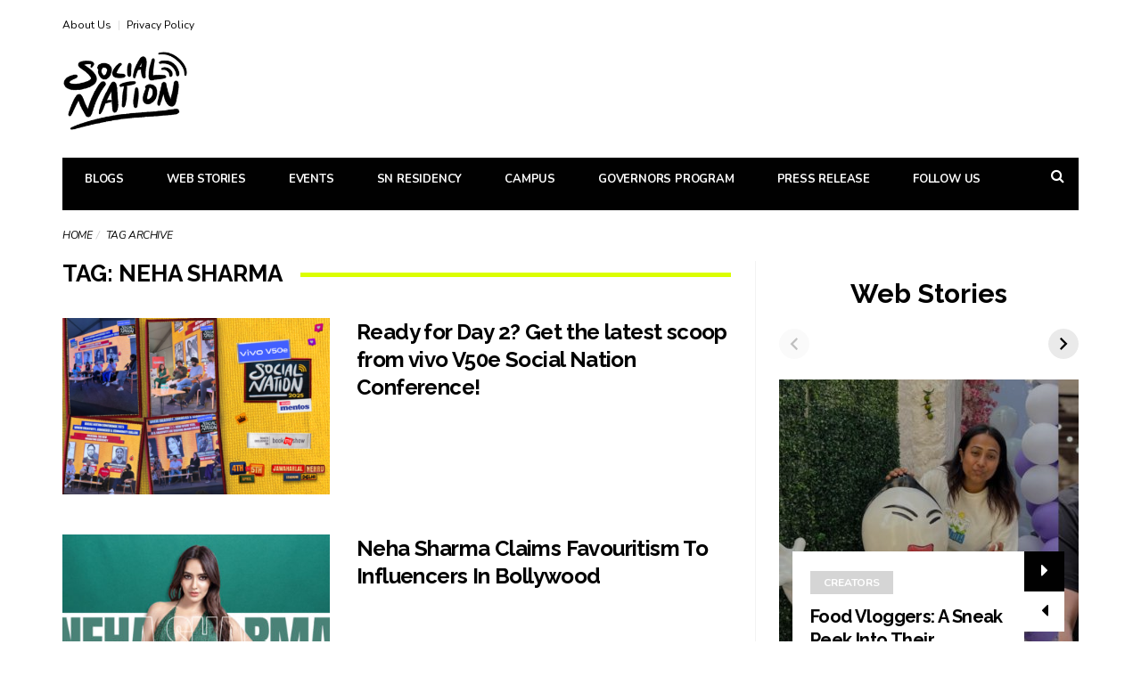

--- FILE ---
content_type: text/html; charset=UTF-8
request_url: https://www.socialnationnow.com/tag/neha-sharma
body_size: 23432
content:
<!DOCTYPE html>
<!--[if lt IE 7 ]><html class="ie ie6" dir="ltr" lang="en-US" prefix="og: https://ogp.me/ns#"> <![endif]-->
<!--[if IE 7 ]><html class="ie ie7" dir="ltr" lang="en-US" prefix="og: https://ogp.me/ns#"> <![endif]-->
<!--[if IE 8 ]><html class="ie ie8" dir="ltr" lang="en-US" prefix="og: https://ogp.me/ns#"> <![endif]-->
<!--[if (gte IE 9)|!(IE)]><!--><html dir="ltr" lang="en-US" prefix="og: https://ogp.me/ns#">
<head>
	<meta name="google-adsense-account" content="ca-pub-1728073664850169">
	<script async src="https://pagead2.googlesyndication.com/pagead/js/adsbygoogle.js?client=ca-pub-1728073664850169" crossorigin="anonymous"></script>
	<meta name="google-site-verification" content="WtpCN2cFpkf5RbMUSXdNlCrlvqrcJgsWTIHi_2urKno"/>
	<script type="text/javascript">(function(c,l,a,r,i,t,y){c[a]=c[a]||function(){(c[a].q=c[a].q||[]).push(arguments)};t=l.createElement(r);t.async=1;t.src="https://www.clarity.ms/tag/"+i;y=l.getElementsByTagName(r)[0];y.parentNode.insertBefore(t,y);})(window,document,"clarity","script","dqk6cke08l");</script>
	
	<meta name="msvalidate.01" content="4248F54CDBB305F25B25451BA9C663B5"/>
	<meta property="fb:pages" content="2127559237535498"/>
	
<!-- Global site tag (gtag.js) - Google Analytics -->
<!--<script async src="https://www.googletagmanager.com/gtag/js?id=G-7FG6WWM9DF"></script>
<script>
  window.dataLayer = window.dataLayer || [];
  function gtag(){dataLayer.push(arguments);}
  gtag('js', new Date());
  
  
  gtag('config', 'G-7FG6WWM9DF');
</script> -->
	
	
	<!-- Google tag (gtag.js) -->
<script async src="https://www.googletagmanager.com/gtag/js?id=G-ZJ6FE1K888"></script>
<script>window.dataLayer=window.dataLayer||[];function gtag(){dataLayer.push(arguments);}gtag('js',new Date());gtag('config','G-ZJ6FE1K888');</script>
	

	<meta charset="UTF-8">
	<meta name="viewport" content="user-scalable=yes, width=device-width, initial-scale=1.0, maximum-scale=1">

	<!--[if IE]><meta http-equiv="X-UA-Compatible" content="IE=edge" /><![endif]-->

	<link rel="pingback" href="https://www.socialnationnow.com/xmlrpc.php">

	<title>Neha Sharma - Social Nation</title>
	<script type="text/javascript">function theChampLoadEvent(e){var t=window.onload;if(typeof window.onload!="function"){window.onload=e}else{window.onload=function(){t();e()}}}</script>
		<script type="text/javascript">var theChampDefaultLang='en_US',theChampCloseIconPath='https://www.socialnationnow.com/wp-content/plugins/super-socializer/images/close.png';</script>
		<script>var theChampSiteUrl='https://www.socialnationnow.com',theChampVerified=0,theChampEmailPopup=0,heateorSsMoreSharePopupSearchText='Search';</script>
			<script>var theChampFBKey='',theChampFBLang='en_US',theChampFbLikeMycred=0,theChampSsga=0,theChampCommentNotification=0,theChampHeateorFcmRecentComments=0,theChampFbIosLogin=0;</script>
						<script type="text/javascript">var theChampFBCommentUrl='https://www.socialnationnow.com/ready-for-day-2-get-the-latest-scoop-from-vivo-v50e-social-nation-conference';var theChampFBCommentColor='';var theChampFBCommentNumPosts='';var theChampFBCommentWidth='100%';var theChampFBCommentOrderby='';var theChampCommentingTabs="wordpress,facebook,disqus",theChampGpCommentsUrl='https://www.socialnationnow.com/ready-for-day-2-get-the-latest-scoop-from-vivo-v50e-social-nation-conference',theChampDisqusShortname='',theChampScEnabledTabs='wordpress,fb',theChampScLabel='Leave a reply',theChampScTabLabels={"wordpress":"Default Comments (0)","fb":"Facebook Comments","disqus":"Disqus Comments"},theChampGpCommentsWidth=0,theChampCommentingId='respond'</script>
						<script>var theChampSharingAjaxUrl='https://www.socialnationnow.com/wp-admin/admin-ajax.php',heateorSsFbMessengerAPI='https://www.facebook.com/dialog/send?app_id=595489497242932&display=popup&link=%encoded_post_url%&redirect_uri=%encoded_post_url%',heateorSsWhatsappShareAPI='web',heateorSsUrlCountFetched=[],heateorSsSharesText='Shares',heateorSsShareText='Share',theChampPluginIconPath='https://www.socialnationnow.com/wp-content/plugins/super-socializer/images/logo.png',theChampSaveSharesLocally=0,theChampHorizontalSharingCountEnable=1,theChampVerticalSharingCountEnable=0,theChampSharingOffset=-10,theChampCounterOffset=-10,theChampMobileStickySharingEnabled=1,heateorSsCopyLinkMessage="Link copied.";</script>
			<style type="text/css">.the_champ_button_instagram span.the_champ_svg,a.the_champ_instagram span.the_champ_svg{background:radial-gradient(circle at 30% 107%,#fdf497 0,#fdf497 5%,#fd5949 45%,#d6249f 60%,#285aeb 90%)}.the_champ_horizontal_sharing .the_champ_svg,.heateor_ss_standard_follow_icons_container .the_champ_svg{color:#fff;border-width:0;border-style:solid;border-color:transparent}.the_champ_horizontal_sharing .theChampTCBackground{color:#666}.the_champ_horizontal_sharing span.the_champ_svg:hover,.heateor_ss_standard_follow_icons_container span.the_champ_svg:hover{border-color:transparent}.the_champ_vertical_sharing span.the_champ_svg,.heateor_ss_floating_follow_icons_container span.the_champ_svg{color:#fff;border-width:0;border-style:solid;border-color:transparent}.the_champ_vertical_sharing .theChampTCBackground{color:#666}.the_champ_vertical_sharing span.the_champ_svg:hover,.heateor_ss_floating_follow_icons_container span.the_champ_svg:hover{border-color:transparent}div.the_champ_horizontal_sharing .the_champ_square_count{display:block}@media screen and (max-width:783px){.the_champ_vertical_sharing{display:none!important}}div.heateor_ss_mobile_footer{display:none}@media screen and (max-width:783px){div.the_champ_bottom_sharing div.the_champ_sharing_ul .theChampTCBackground{width:100%!important;background-color:#fff}div.the_champ_bottom_sharing{width:100%!important;left:0!important}div.the_champ_bottom_sharing a{width:20%!important;margin:0!important;padding:0!important}div.the_champ_bottom_sharing .the_champ_svg{width:100%!important}div.the_champ_bottom_sharing div.theChampTotalShareCount{font-size:.7em!important;line-height:28px!important}div.the_champ_bottom_sharing div.theChampTotalShareText{font-size:.5em!important;line-height:0!important}div.heateor_ss_mobile_footer{display:block;height:40px}.the_champ_bottom_sharing{padding:0!important;display:block!important;width:auto!important;bottom:-2px!important;top:auto!important}.the_champ_bottom_sharing .the_champ_square_count{line-height:inherit}.the_champ_bottom_sharing .theChampSharingArrow{display:none}.the_champ_bottom_sharing .theChampTCBackground{margin-right:1.1em!important}}</style>
	
		<!-- All in One SEO Pro 4.9.3 - aioseo.com -->
	<meta name="robots" content="noindex, max-image-preview:large"/>
	<meta name="google-site-verification" content="WtpCN2cFpkf5RbMUSXdNlCrlvqrcJgsWTIHi_2urKno"/>
	<meta name="msvalidate.01" content="4248F54CDBB305F25B25451BA9C663B5"/>
	<link rel="canonical" href="https://www.socialnationnow.com/tag/neha-sharma"/>
	<meta name="generator" content="All in One SEO Pro (AIOSEO) 4.9.3"/>
		<meta property="og:locale" content="en_US"/>
		<meta property="og:site_name" content="Social Nation - Find what&#039;s happening in the digital content world ﻿"/>
		<meta property="og:type" content="article"/>
		<meta property="og:title" content="Neha Sharma - Social Nation"/>
		<meta property="og:url" content="https://www.socialnationnow.com/tag/neha-sharma"/>
		<meta property="fb:app_id" content="158350876152656"/>
		<meta property="article:publisher" content="https://www.facebook.com/socialnationnow/"/>
		<meta name="twitter:card" content="summary"/>
		<meta name="twitter:site" content="@socialnationnow"/>
		<meta name="twitter:title" content="Neha Sharma - Social Nation"/>
		<script type="application/ld+json" class="aioseo-schema">
			{"@context":"https:\/\/schema.org","@graph":[{"@type":"BreadcrumbList","@id":"https:\/\/www.socialnationnow.com\/tag\/neha-sharma#breadcrumblist","itemListElement":[{"@type":"ListItem","@id":"https:\/\/www.socialnationnow.com#listItem","position":1,"name":"Home","item":"https:\/\/www.socialnationnow.com","nextItem":{"@type":"ListItem","@id":"https:\/\/www.socialnationnow.com\/tag\/neha-sharma#listItem","name":"Neha Sharma"}},{"@type":"ListItem","@id":"https:\/\/www.socialnationnow.com\/tag\/neha-sharma#listItem","position":2,"name":"Neha Sharma","previousItem":{"@type":"ListItem","@id":"https:\/\/www.socialnationnow.com#listItem","name":"Home"}}]},{"@type":"CollectionPage","@id":"https:\/\/www.socialnationnow.com\/tag\/neha-sharma#collectionpage","url":"https:\/\/www.socialnationnow.com\/tag\/neha-sharma","name":"Neha Sharma - Social Nation","inLanguage":"en-US","isPartOf":{"@id":"https:\/\/www.socialnationnow.com\/#website"},"breadcrumb":{"@id":"https:\/\/www.socialnationnow.com\/tag\/neha-sharma#breadcrumblist"}},{"@type":"Organization","@id":"https:\/\/www.socialnationnow.com\/#organization","name":"Social Nation","description":"Find what's happening in the digital content world \ufeff","url":"https:\/\/www.socialnationnow.com\/","logo":{"@type":"ImageObject","url":"https:\/\/wp-socialnation-assets.s3.ap-south-1.amazonaws.com\/wp-content\/uploads\/2021\/04\/06225509\/socialnation.png","@id":"https:\/\/www.socialnationnow.com\/tag\/neha-sharma\/#organizationLogo"},"image":{"@id":"https:\/\/www.socialnationnow.com\/tag\/neha-sharma\/#organizationLogo"},"sameAs":["https:\/\/www.facebook.com\/socialnationnow\/","https:\/\/twitter.com\/socialnationnow","https:\/\/www.instagram.com\/socialnationnow\/","https:\/\/www.youtube.com\/channel\/UCiyEA9gC3el2U86Q8mJTB6Q","https:\/\/www.linkedin.com\/company\/socialnationnow\/"]},{"@type":"WebSite","@id":"https:\/\/www.socialnationnow.com\/#website","url":"https:\/\/www.socialnationnow.com\/","name":"Social Nation","description":"Find what's happening in the digital content world \ufeff","inLanguage":"en-US","publisher":{"@id":"https:\/\/www.socialnationnow.com\/#organization"}}]}
		</script>
		<script type="text/javascript">(function(c,l,a,r,i,t,y){c[a]=c[a]||function(){(c[a].q=c[a].q||[]).push(arguments)};t=l.createElement(r);t.async=1;t.src="https://www.clarity.ms/tag/"+i+"?ref=aioseo";y=l.getElementsByTagName(r)[0];y.parentNode.insertBefore(t,y);})(window,document,"clarity","script","dqk6cke08l");</script>
		<!-- All in One SEO Pro -->

<link rel="manifest" href="/pwa-manifest.json">
<link rel="apple-touch-icon" sizes="512x512" href="https://wp-socialnation-assets.s3.ap-south-1.amazonaws.com/wp-content/uploads/2022/02/25223705/cropped-SN-logo-black.png">
<link rel="apple-touch-icon-precomposed" sizes="192x192" href="https://wp-socialnation-assets.s3.ap-south-1.amazonaws.com/wp-content/uploads/2022/02/25223705/cropped-SN-logo-black.png">
<link rel="amphtml" href="https://www.socialnationnow.com/tag/neha-sharma/amp"/><meta name="generator" content="AMP for WP 1.1.11"/><link rel='dns-prefetch' href='//fonts.googleapis.com'/>
<link rel='dns-prefetch' href='//www.googletagmanager.com'/>
<link rel="alternate" type="application/rss+xml" title="Social Nation &raquo; Feed" href="https://www.socialnationnow.com/feed"/>
<link rel="alternate" type="application/rss+xml" title="Social Nation &raquo; Comments Feed" href="https://www.socialnationnow.com/comments/feed"/>
<link rel="alternate" type="application/rss+xml" title="Social Nation - Neha Sharma Tag Feed" href="https://www.socialnationnow.com/tag/neha-sharma/feed"/>
<link rel="alternate" type="application/rss+xml" title="Social Nation &raquo; Stories Feed" href="https://www.socialnationnow.com/stories/feed/">		<style>.lazyload,.lazyloading{max-width:100%}</style>
		<style id='wp-img-auto-sizes-contain-inline-css' type='text/css'>img:is([sizes=auto i],[sizes^="auto," i]){contain-intrinsic-size:3000px 1500px}</style>
<style id='wp-emoji-styles-inline-css' type='text/css'>img.wp-smiley,img.emoji{display:inline!important;border:none!important;box-shadow:none!important;height:1em!important;width:1em!important;margin:0 .07em!important;vertical-align:-.1em!important;background:none!important;padding:0!important}</style>
<style id='wp-block-library-inline-css' type='text/css'>:root{--wp-block-synced-color:#7a00df;--wp-block-synced-color--rgb:122 , 0 , 223;--wp-bound-block-color:var(--wp-block-synced-color);--wp-editor-canvas-background:#ddd;--wp-admin-theme-color:#007cba;--wp-admin-theme-color--rgb:0 , 124 , 186;--wp-admin-theme-color-darker-10:#006ba1;--wp-admin-theme-color-darker-10--rgb:0 , 107 , 160.5;--wp-admin-theme-color-darker-20:#005a87;--wp-admin-theme-color-darker-20--rgb:0 , 90 , 135;--wp-admin-border-width-focus:2px}@media (min-resolution:192dpi){:root{--wp-admin-border-width-focus:1.5px}}.wp-element-button{cursor:pointer}:root .has-very-light-gray-background-color{background-color:#eee}:root .has-very-dark-gray-background-color{background-color:#313131}:root .has-very-light-gray-color{color:#eee}:root .has-very-dark-gray-color{color:#313131}:root .has-vivid-green-cyan-to-vivid-cyan-blue-gradient-background{background:linear-gradient(135deg,#00d084,#0693e3)}:root .has-purple-crush-gradient-background{background:linear-gradient(135deg,#34e2e4,#4721fb 50%,#ab1dfe)}:root .has-hazy-dawn-gradient-background{background:linear-gradient(135deg,#faaca8,#dad0ec)}:root .has-subdued-olive-gradient-background{background:linear-gradient(135deg,#fafae1,#67a671)}:root .has-atomic-cream-gradient-background{background:linear-gradient(135deg,#fdd79a,#004a59)}:root .has-nightshade-gradient-background{background:linear-gradient(135deg,#330968,#31cdcf)}:root .has-midnight-gradient-background{background:linear-gradient(135deg,#020381,#2874fc)}:root{--wp--preset--font-size--normal:16px;--wp--preset--font-size--huge:42px}.has-regular-font-size{font-size:1em}.has-larger-font-size{font-size:2.625em}.has-normal-font-size{font-size:var(--wp--preset--font-size--normal)}.has-huge-font-size{font-size:var(--wp--preset--font-size--huge)}.has-text-align-center{text-align:center}.has-text-align-left{text-align:left}.has-text-align-right{text-align:right}.has-fit-text{white-space:nowrap!important}#end-resizable-editor-section{display:none}.aligncenter{clear:both}.items-justified-left{justify-content:flex-start}.items-justified-center{justify-content:center}.items-justified-right{justify-content:flex-end}.items-justified-space-between{justify-content:space-between}.screen-reader-text{border:0;clip-path:inset(50%);height:1px;margin:-1px;overflow:hidden;padding:0;position:absolute;width:1px;word-wrap:normal!important}.screen-reader-text:focus{background-color:#ddd;clip-path:none;color:#444;display:block;font-size:1em;height:auto;left:5px;line-height:normal;padding:15px 23px 14px;text-decoration:none;top:5px;width:auto;z-index:100000}html :where(.has-border-color){border-style:solid}html :where([style*=border-top-color]){border-top-style:solid}html :where([style*=border-right-color]){border-right-style:solid}html :where([style*=border-bottom-color]){border-bottom-style:solid}html :where([style*=border-left-color]){border-left-style:solid}html :where([style*=border-width]){border-style:solid}html :where([style*=border-top-width]){border-top-style:solid}html :where([style*=border-right-width]){border-right-style:solid}html :where([style*=border-bottom-width]){border-bottom-style:solid}html :where([style*=border-left-width]){border-left-style:solid}html :where(img[class*=wp-image-]){height:auto;max-width:100%}:where(figure){margin:0 0 1em}html :where(.is-position-sticky){--wp-admin--admin-bar--position-offset:var(--wp-admin--admin-bar--height,0)}@media screen and (max-width:600px){html :where(.is-position-sticky){--wp-admin--admin-bar--position-offset:0}}</style><style id='wp-block-button-inline-css' type='text/css'>.wp-block-button__link{align-content:center;box-sizing:border-box;cursor:pointer;display:inline-block;height:100%;text-align:center;word-break:break-word}.wp-block-button__link.aligncenter{text-align:center}.wp-block-button__link.alignright{text-align:right}:where(.wp-block-button__link){border-radius:9999px;box-shadow:none;padding:calc(.667em + 2px) calc(1.333em + 2px);text-decoration:none}.wp-block-button[style*="text-decoration"] .wp-block-button__link{text-decoration:inherit}.wp-block-buttons>.wp-block-button.has-custom-width{max-width:none}.wp-block-buttons>.wp-block-button.has-custom-width .wp-block-button__link{width:100%}.wp-block-buttons>.wp-block-button.has-custom-font-size .wp-block-button__link{font-size:inherit}.wp-block-buttons>.wp-block-button.wp-block-button__width-25{width:calc(25% - var(--wp--style--block-gap, .5em)*.75)}.wp-block-buttons>.wp-block-button.wp-block-button__width-50{width:calc(50% - var(--wp--style--block-gap, .5em)*.5)}.wp-block-buttons>.wp-block-button.wp-block-button__width-75{width:calc(75% - var(--wp--style--block-gap, .5em)*.25)}.wp-block-buttons>.wp-block-button.wp-block-button__width-100{flex-basis:100%;width:100%}.wp-block-buttons.is-vertical>.wp-block-button.wp-block-button__width-25{width:25%}.wp-block-buttons.is-vertical>.wp-block-button.wp-block-button__width-50{width:50%}.wp-block-buttons.is-vertical>.wp-block-button.wp-block-button__width-75{width:75%}.wp-block-button.is-style-squared,.wp-block-button__link.wp-block-button.is-style-squared{border-radius:0}.wp-block-button.no-border-radius,.wp-block-button__link.no-border-radius{border-radius:0!important}:root :where(.wp-block-button .wp-block-button__link.is-style-outline),:root :where(.wp-block-button.is-style-outline>.wp-block-button__link){border:2px solid;padding:.667em 1.333em}:root :where(.wp-block-button .wp-block-button__link.is-style-outline:not(.has-text-color)),:root :where(.wp-block-button.is-style-outline>.wp-block-button__link:not(.has-text-color)){color:currentColor}:root :where(.wp-block-button .wp-block-button__link.is-style-outline:not(.has-background)),:root :where(.wp-block-button.is-style-outline>.wp-block-button__link:not(.has-background)){background-color:initial;background-image:none}</style>
<style id='wp-block-heading-inline-css' type='text/css'>h1:where(.wp-block-heading).has-background,h2:where(.wp-block-heading).has-background,h3:where(.wp-block-heading).has-background,h4:where(.wp-block-heading).has-background,h5:where(.wp-block-heading).has-background,h6:where(.wp-block-heading).has-background{padding:1.25em 2.375em}h1.has-text-align-left[style*=writing-mode]:where([style*=vertical-lr]),h1.has-text-align-right[style*=writing-mode]:where([style*=vertical-rl]),h2.has-text-align-left[style*=writing-mode]:where([style*=vertical-lr]),h2.has-text-align-right[style*=writing-mode]:where([style*=vertical-rl]),h3.has-text-align-left[style*=writing-mode]:where([style*=vertical-lr]),h3.has-text-align-right[style*=writing-mode]:where([style*=vertical-rl]),h4.has-text-align-left[style*=writing-mode]:where([style*=vertical-lr]),h4.has-text-align-right[style*=writing-mode]:where([style*=vertical-rl]),h5.has-text-align-left[style*=writing-mode]:where([style*=vertical-lr]),h5.has-text-align-right[style*=writing-mode]:where([style*=vertical-rl]),h6.has-text-align-left[style*=writing-mode]:where([style*=vertical-lr]),h6.has-text-align-right[style*=writing-mode]:where([style*=vertical-rl]){rotate:180deg}</style>
<style id='wp-block-buttons-inline-css' type='text/css'>.wp-block-buttons{box-sizing:border-box}.wp-block-buttons.is-vertical{flex-direction:column}.wp-block-buttons.is-vertical>.wp-block-button:last-child{margin-bottom:0}.wp-block-buttons>.wp-block-button{display:inline-block;margin:0}.wp-block-buttons.is-content-justification-left{justify-content:flex-start}.wp-block-buttons.is-content-justification-left.is-vertical{align-items:flex-start}.wp-block-buttons.is-content-justification-center{justify-content:center}.wp-block-buttons.is-content-justification-center.is-vertical{align-items:center}.wp-block-buttons.is-content-justification-right{justify-content:flex-end}.wp-block-buttons.is-content-justification-right.is-vertical{align-items:flex-end}.wp-block-buttons.is-content-justification-space-between{justify-content:space-between}.wp-block-buttons.aligncenter{text-align:center}.wp-block-buttons:not(.is-content-justification-space-between,.is-content-justification-right,.is-content-justification-left,.is-content-justification-center) .wp-block-button.aligncenter{margin-left:auto;margin-right:auto;width:100%}.wp-block-buttons[style*="text-decoration"] .wp-block-button,.wp-block-buttons[style*="text-decoration"] .wp-block-button__link{text-decoration:inherit}.wp-block-buttons.has-custom-font-size .wp-block-button__link{font-size:inherit}.wp-block-buttons .wp-block-button__link{width:100%}.wp-block-button.aligncenter{text-align:center}</style>
<style id='global-styles-inline-css' type='text/css'>:root{--wp--preset--aspect-ratio--square:1;--wp--preset--aspect-ratio--4-3: 4/3;--wp--preset--aspect-ratio--3-4: 3/4;--wp--preset--aspect-ratio--3-2: 3/2;--wp--preset--aspect-ratio--2-3: 2/3;--wp--preset--aspect-ratio--16-9: 16/9;--wp--preset--aspect-ratio--9-16: 9/16;--wp--preset--color--black:#000;--wp--preset--color--cyan-bluish-gray:#abb8c3;--wp--preset--color--white:#fff;--wp--preset--color--pale-pink:#f78da7;--wp--preset--color--vivid-red:#cf2e2e;--wp--preset--color--luminous-vivid-orange:#ff6900;--wp--preset--color--luminous-vivid-amber:#fcb900;--wp--preset--color--light-green-cyan:#7bdcb5;--wp--preset--color--vivid-green-cyan:#00d084;--wp--preset--color--pale-cyan-blue:#8ed1fc;--wp--preset--color--vivid-cyan-blue:#0693e3;--wp--preset--color--vivid-purple:#9b51e0;--wp--preset--gradient--vivid-cyan-blue-to-vivid-purple:linear-gradient(135deg,#0693e3 0%,#9b51e0 100%);--wp--preset--gradient--light-green-cyan-to-vivid-green-cyan:linear-gradient(135deg,#7adcb4 0%,#00d082 100%);--wp--preset--gradient--luminous-vivid-amber-to-luminous-vivid-orange:linear-gradient(135deg,#fcb900 0%,#ff6900 100%);--wp--preset--gradient--luminous-vivid-orange-to-vivid-red:linear-gradient(135deg,#ff6900 0%,#cf2e2e 100%);--wp--preset--gradient--very-light-gray-to-cyan-bluish-gray:linear-gradient(135deg,#eee 0%,#a9b8c3 100%);--wp--preset--gradient--cool-to-warm-spectrum:linear-gradient(135deg,#4aeadc 0%,#9778d1 20%,#cf2aba 40%,#ee2c82 60%,#fb6962 80%,#fef84c 100%);--wp--preset--gradient--blush-light-purple:linear-gradient(135deg,#ffceec 0%,#9896f0 100%);--wp--preset--gradient--blush-bordeaux:linear-gradient(135deg,#fecda5 0%,#fe2d2d 50%,#6b003e 100%);--wp--preset--gradient--luminous-dusk:linear-gradient(135deg,#ffcb70 0%,#c751c0 50%,#4158d0 100%);--wp--preset--gradient--pale-ocean:linear-gradient(135deg,#fff5cb 0%,#b6e3d4 50%,#33a7b5 100%);--wp--preset--gradient--electric-grass:linear-gradient(135deg,#caf880 0%,#71ce7e 100%);--wp--preset--gradient--midnight:linear-gradient(135deg,#020381 0%,#2874fc 100%);--wp--preset--font-size--small:13px;--wp--preset--font-size--medium:20px;--wp--preset--font-size--large:36px;--wp--preset--font-size--x-large:42px;--wp--preset--spacing--20:.44rem;--wp--preset--spacing--30:.67rem;--wp--preset--spacing--40:1rem;--wp--preset--spacing--50:1.5rem;--wp--preset--spacing--60:2.25rem;--wp--preset--spacing--70:3.38rem;--wp--preset--spacing--80:5.06rem;--wp--preset--shadow--natural:6px 6px 9px rgba(0,0,0,.2);--wp--preset--shadow--deep:12px 12px 50px rgba(0,0,0,.4);--wp--preset--shadow--sharp:6px 6px 0 rgba(0,0,0,.2);--wp--preset--shadow--outlined:6px 6px 0 -3px #fff , 6px 6px #000;--wp--preset--shadow--crisp:6px 6px 0 #000}:where(.is-layout-flex){gap:.5em}:where(.is-layout-grid){gap:.5em}body .is-layout-flex{display:flex}.is-layout-flex{flex-wrap:wrap;align-items:center}.is-layout-flex > :is(*, div){margin:0}body .is-layout-grid{display:grid}.is-layout-grid > :is(*, div){margin:0}:where(.wp-block-columns.is-layout-flex){gap:2em}:where(.wp-block-columns.is-layout-grid){gap:2em}:where(.wp-block-post-template.is-layout-flex){gap:1.25em}:where(.wp-block-post-template.is-layout-grid){gap:1.25em}.has-black-color{color:var(--wp--preset--color--black)!important}.has-cyan-bluish-gray-color{color:var(--wp--preset--color--cyan-bluish-gray)!important}.has-white-color{color:var(--wp--preset--color--white)!important}.has-pale-pink-color{color:var(--wp--preset--color--pale-pink)!important}.has-vivid-red-color{color:var(--wp--preset--color--vivid-red)!important}.has-luminous-vivid-orange-color{color:var(--wp--preset--color--luminous-vivid-orange)!important}.has-luminous-vivid-amber-color{color:var(--wp--preset--color--luminous-vivid-amber)!important}.has-light-green-cyan-color{color:var(--wp--preset--color--light-green-cyan)!important}.has-vivid-green-cyan-color{color:var(--wp--preset--color--vivid-green-cyan)!important}.has-pale-cyan-blue-color{color:var(--wp--preset--color--pale-cyan-blue)!important}.has-vivid-cyan-blue-color{color:var(--wp--preset--color--vivid-cyan-blue)!important}.has-vivid-purple-color{color:var(--wp--preset--color--vivid-purple)!important}.has-black-background-color{background-color:var(--wp--preset--color--black)!important}.has-cyan-bluish-gray-background-color{background-color:var(--wp--preset--color--cyan-bluish-gray)!important}.has-white-background-color{background-color:var(--wp--preset--color--white)!important}.has-pale-pink-background-color{background-color:var(--wp--preset--color--pale-pink)!important}.has-vivid-red-background-color{background-color:var(--wp--preset--color--vivid-red)!important}.has-luminous-vivid-orange-background-color{background-color:var(--wp--preset--color--luminous-vivid-orange)!important}.has-luminous-vivid-amber-background-color{background-color:var(--wp--preset--color--luminous-vivid-amber)!important}.has-light-green-cyan-background-color{background-color:var(--wp--preset--color--light-green-cyan)!important}.has-vivid-green-cyan-background-color{background-color:var(--wp--preset--color--vivid-green-cyan)!important}.has-pale-cyan-blue-background-color{background-color:var(--wp--preset--color--pale-cyan-blue)!important}.has-vivid-cyan-blue-background-color{background-color:var(--wp--preset--color--vivid-cyan-blue)!important}.has-vivid-purple-background-color{background-color:var(--wp--preset--color--vivid-purple)!important}.has-black-border-color{border-color:var(--wp--preset--color--black)!important}.has-cyan-bluish-gray-border-color{border-color:var(--wp--preset--color--cyan-bluish-gray)!important}.has-white-border-color{border-color:var(--wp--preset--color--white)!important}.has-pale-pink-border-color{border-color:var(--wp--preset--color--pale-pink)!important}.has-vivid-red-border-color{border-color:var(--wp--preset--color--vivid-red)!important}.has-luminous-vivid-orange-border-color{border-color:var(--wp--preset--color--luminous-vivid-orange)!important}.has-luminous-vivid-amber-border-color{border-color:var(--wp--preset--color--luminous-vivid-amber)!important}.has-light-green-cyan-border-color{border-color:var(--wp--preset--color--light-green-cyan)!important}.has-vivid-green-cyan-border-color{border-color:var(--wp--preset--color--vivid-green-cyan)!important}.has-pale-cyan-blue-border-color{border-color:var(--wp--preset--color--pale-cyan-blue)!important}.has-vivid-cyan-blue-border-color{border-color:var(--wp--preset--color--vivid-cyan-blue)!important}.has-vivid-purple-border-color{border-color:var(--wp--preset--color--vivid-purple)!important}.has-vivid-cyan-blue-to-vivid-purple-gradient-background{background:var(--wp--preset--gradient--vivid-cyan-blue-to-vivid-purple)!important}.has-light-green-cyan-to-vivid-green-cyan-gradient-background{background:var(--wp--preset--gradient--light-green-cyan-to-vivid-green-cyan)!important}.has-luminous-vivid-amber-to-luminous-vivid-orange-gradient-background{background:var(--wp--preset--gradient--luminous-vivid-amber-to-luminous-vivid-orange)!important}.has-luminous-vivid-orange-to-vivid-red-gradient-background{background:var(--wp--preset--gradient--luminous-vivid-orange-to-vivid-red)!important}.has-very-light-gray-to-cyan-bluish-gray-gradient-background{background:var(--wp--preset--gradient--very-light-gray-to-cyan-bluish-gray)!important}.has-cool-to-warm-spectrum-gradient-background{background:var(--wp--preset--gradient--cool-to-warm-spectrum)!important}.has-blush-light-purple-gradient-background{background:var(--wp--preset--gradient--blush-light-purple)!important}.has-blush-bordeaux-gradient-background{background:var(--wp--preset--gradient--blush-bordeaux)!important}.has-luminous-dusk-gradient-background{background:var(--wp--preset--gradient--luminous-dusk)!important}.has-pale-ocean-gradient-background{background:var(--wp--preset--gradient--pale-ocean)!important}.has-electric-grass-gradient-background{background:var(--wp--preset--gradient--electric-grass)!important}.has-midnight-gradient-background{background:var(--wp--preset--gradient--midnight)!important}.has-small-font-size{font-size:var(--wp--preset--font-size--small)!important}.has-medium-font-size{font-size:var(--wp--preset--font-size--medium)!important}.has-large-font-size{font-size:var(--wp--preset--font-size--large)!important}.has-x-large-font-size{font-size:var(--wp--preset--font-size--x-large)!important}</style>

<style id='classic-theme-styles-inline-css' type='text/css'>.wp-block-button__link{color:#fff;background-color:#32373c;border-radius:9999px;box-shadow:none;text-decoration:none;padding:calc(.667em + 2px) calc(1.333em + 2px);font-size:1.125em}.wp-block-file__button{background:#32373c;color:#fff;text-decoration:none}</style>
<link rel='stylesheet' id='contact-form-7-css' href='https://www.socialnationnow.com/wp-content/plugins/contact-form-7/includes/css/styles.css?ver=6.1.4' type='text/css' media='all'/>
<link rel='stylesheet' id='the_champ_frontend_css-css' href='https://www.socialnationnow.com/wp-content/plugins/super-socializer/css/front.css?ver=7.14.5' type='text/css' media='all'/>
<link rel='stylesheet' id='pwaforwp-style-css' href='https://www.socialnationnow.com/wp-content/plugins/pwa-for-wp/assets/css/pwaforwp-main.min.css?ver=1.7.83' type='text/css' media='all'/>
<link rel='stylesheet' id='barcelona-font-css' href='https://fonts.googleapis.com/css?family=Nunito%3A400%2C700%2C400italic%7CRaleway%3A400%2C700&#038;ver=6.9#038;subset=latin,latin-ext' type='text/css' media='all'/>
<link rel='stylesheet' id='bootstrap-css' href='https://www.socialnationnow.com/wp-content/themes/barcelona/assets/css/bootstrap.min.css?ver=3.3.4' type='text/css' media='all'/>
<link rel='stylesheet' id='font-awesome-css' href='https://www.socialnationnow.com/wp-content/themes/barcelona/assets/css/font-awesome.min.css?ver=4.4.0' type='text/css' media='all'/>
<link rel='stylesheet' id='vs-preloader-css' href='https://www.socialnationnow.com/wp-content/themes/barcelona/assets/css/vspreloader.min.css?ver=6.9' type='text/css' media='all'/>
<link rel='stylesheet' id='owl-carousel-css' href='https://www.socialnationnow.com/wp-content/themes/barcelona/assets/lib/owl-carousel/assets/owl.carousel.min.css?ver=2.0.0' type='text/css' media='all'/>
<link rel='stylesheet' id='owl-theme-css' href='https://www.socialnationnow.com/wp-content/themes/barcelona/assets/lib/owl-carousel/assets/owl.theme.default.min.css?ver=2.0.0' type='text/css' media='all'/>
<link rel='stylesheet' id='jquery-boxer-css' href='https://www.socialnationnow.com/wp-content/themes/barcelona/assets/css/jquery.fs.boxer.min.css?ver=3.3.0' type='text/css' media='all'/>
<link rel='stylesheet' id='barcelona-stylesheet-css' href='https://www.socialnationnow.com/wp-content/themes/barcelona/style.css?ver=1.5.1' type='text/css' media='all'/>
<link rel='stylesheet' id='barcelona-main-child-css' href='https://www.socialnationnow.com/wp-content/themes/barcelona-child/style.css?ver=1.5.1' type='text/css' media='all'/>
<script type="text/javascript" src="https://www.socialnationnow.com/wp-includes/js/jquery/jquery.min.js?ver=3.7.1" id="jquery-core-js"></script>
<script type="text/javascript" src="https://www.socialnationnow.com/wp-includes/js/jquery/jquery-migrate.min.js?ver=3.4.1" id="jquery-migrate-js"></script>
<!--[if lt IE 9]>
<script type="text/javascript" src="https://www.socialnationnow.com/wp-content/themes/barcelona/assets/js/html5.js?ver=6.9" id="ie-html5-js"></script>
<![endif]-->
<script type="text/javascript" src="https://www.socialnationnow.com/wp-content/themes/barcelona/assets/js/retina.min.js?ver=6.9" id="retina-js-js"></script>
<link rel="https://api.w.org/" href="https://www.socialnationnow.com/wp-json/"/><link rel="alternate" title="JSON" type="application/json" href="https://www.socialnationnow.com/wp-json/wp/v2/tags/3721"/><link rel="EditURI" type="application/rsd+xml" title="RSD" href="https://www.socialnationnow.com/xmlrpc.php?rsd"/>
<meta name="generator" content="WordPress 6.9"/>
<meta name="generator" content="Site Kit by Google 1.170.0"/>		<script>document.documentElement.className=document.documentElement.className.replace('no-js','js');</script>
				<style>.no-js img.lazyload{display:none}figure.wp-block-image img.lazyloading{min-width:150px}.lazyload,.lazyloading{--smush-placeholder-width:100px;--smush-placeholder-aspect-ratio: 1/1;width:var(--smush-image-width,var(--smush-placeholder-width))!important;aspect-ratio:var(--smush-image-aspect-ratio,var(--smush-placeholder-aspect-ratio))!important}.lazyload,.lazyloading{opacity:0}.lazyloaded{opacity:1;transition:opacity 400ms;transition-delay:0ms}</style>
		<link rel="icon" href="http://54.179.62.220/wp-content/uploads/2021/04/cropped-logo-black.png"/>

<meta property="fb:app_id" content="158350876152656"/><style type="text/css">body{font-family:"Nunito",sans-serif}h1,h2,h3,h4,h5,h6{font-family:"Raleway",sans-serif}</style>
<style type="text/css">@media only screen and (min-width:992px){.sidebar-none .post-content,.sidebar-none .post-footer{width:750px!important}}::-moz-selection{background-color:#d33}::selection{background-color:#d33}</style>
<link rel="icon" href="https://wp-socialnation-assets.s3.ap-south-1.amazonaws.com/wp-content/uploads/2022/04/04100048/cropped-favicon-32x32.png" sizes="32x32"/>
<link rel="icon" href="https://wp-socialnation-assets.s3.ap-south-1.amazonaws.com/wp-content/uploads/2022/04/04100048/cropped-favicon-192x192.png" sizes="192x192"/>
<meta name="msapplication-TileImage" content="https://wp-socialnation-assets.s3.ap-south-1.amazonaws.com/wp-content/uploads/2022/04/04100048/cropped-favicon-270x270.png"/>
<meta name="pwaforwp" content="wordpress-plugin"/>
        <meta name="theme-color" content="#D5E0EB">
        <meta name="apple-mobile-web-app-title" content="Social Nation">
        <meta name="application-name" content="Social Nation">
        <meta name="apple-mobile-web-app-capable" content="yes">
        <meta name="apple-mobile-web-app-status-bar-style" content="default">
        <meta name="mobile-web-app-capable" content="yes">
        <meta name="apple-touch-fullscreen" content="yes">
<link rel="apple-touch-icon" sizes="192x192" href="https://wp-socialnation-assets.s3.ap-south-1.amazonaws.com/wp-content/uploads/2022/02/25223705/cropped-SN-logo-black.png">
<link rel="apple-touch-icon" sizes="512x512" href="https://wp-socialnation-assets.s3.ap-south-1.amazonaws.com/wp-content/uploads/2022/02/25223705/cropped-SN-logo-black.png">
	<meta name="facebook-domain-verification" content="v41ovrevelfk65vtkoird4cy2rg8z0"/>
<style id='web-stories-list-styles-inline-css' type='text/css'>:root{--ws-font-size-title:18px;--ws-font-size-circle-title:14px;--ws-font-size-excerpt:16px;--ws-font-size-author-date:14px;--ws-aspect-ratio:4/6;--ws-list-aspect-ratio:4/6;--ws-overlay-text-color:#fff;--ws-overlay-text-lh:1.3;--ws-story-min-width:160px;--ws-story-max-width:285px;--ws-circle-size:96px;--ws-circle-border-color:#ccc}.web-stories-list{margin-bottom:24px;margin-top:24px}.web-stories-theme-header-section .web-stories-list{margin-bottom:0;margin-top:0}.web-stories-list.is-carousel .web-stories-list__inner-wrapper{margin:0 auto;max-width:max-content;position:relative}.web-stories-list__story{cursor:pointer;position:relative}.web-stories-list.is-view-type-carousel .web-stories-list__story{min-width:var(--ws-story-min-width)}.web-stories-list.is-style-default.is-view-type-carousel .web-stories-list__story,.web-stories-list.is-style-default.is-view-type-grid .web-stories-list__story{border-radius:8px;overflow:hidden}.web-stories-list__story-poster{aspect-ratio:var(--ws-aspect-ratio);position:relative}.web-stories-list__story-poster a{aspect-ratio:var(--ws-aspect-ratio);display:block;margin:0}.web-stories-list__story-poster .web-stories-list__story-poster-placeholder{box-sizing:border-box}.web-stories-list__story-poster .web-stories-list__story-poster-placeholder a,.web-stories-list__story-poster .web-stories-list__story-poster-placeholder span{border:0;clip:rect(1px,1px,1px,1px);-webkit-clip-path:inset(50%);clip-path:inset(50%);height:1px;margin:-1px;overflow:hidden;padding:0;position:absolute!important;width:1px;word-wrap:normal!important;word-break:normal}.web-stories-list__story.web-stories-list__story--amp .web-stories-list__story-poster a{pointer-events:none}.web-stories-list__story-poster img{box-sizing:border-box;height:100%;object-fit:cover;position:absolute;width:100%}.web-stories-list__story-poster:after{background:linear-gradient(180deg,hsla(0,0%,100%,0),rgba(0,0,0,.8));content:"";display:block;height:100%;left:0;pointer-events:none;position:absolute;top:0;width:100%}.web-stories-list__story-content-overlay{line-height:var(--ws-overlay-text-lh);padding:10px}html[amp] .web-stories-list__story-content-overlay{white-space:normal}.web-stories-list.is-view-type-carousel .web-stories-list__story-content-overlay,.web-stories-list.is-view-type-grid .web-stories-list__story-content-overlay{bottom:0;color:var(--ws-overlay-text-color);position:absolute;z-index:1}.web-stories-list .story-content-overlay__title{font-size:var(--ws-font-size-title);font-weight:700}.web-stories-list .story-content-overlay__author,.web-stories-list .story-content-overlay__date{font-size:var(--ws-font-size-author-date)}.web-stories-list .story-content-overlay__excerpt,.web-stories-list .story-content-overlay__title{display:-webkit-box;-webkit-line-clamp:2;-webkit-box-orient:vertical;overflow:hidden}.web-stories-list .story-content-overlay__title:not(:last-child){margin-bottom:15px}.web-stories-list .story-content-overlay__excerpt{-webkit-line-clamp:3;font-size:var(--ws-font-size-excerpt);margin-bottom:8px}.web-stories-list.alignfull .web-stories-list__archive-link{right:10px}.web-stories-list.is-view-type-grid .web-stories-list__archive-link,.web-stories-list.is-view-type-list .web-stories-list__archive-link{display:block;flex-basis:100%;margin:32px auto 0;text-align:center}.web-stories-list.is-view-type-grid .web-stories-list__archive-link a,.web-stories-list.is-view-type-list .web-stories-list__archive-link a{border:1px solid;border-radius:100px;padding:7px 53px}.web-stories-lightbox-open{overflow-y:hidden}.web-stories-list__lightbox,.web-stories-singleton__lightbox{align-items:center;background:#000;height:100%;justify-content:center;left:0;opacity:0;position:fixed;top:0;transform:translateY(-100vh);width:100%;z-index:-999999999}.web-stories-list__lightbox-wrapper amp-lightbox,.web-stories-list__lightbox.show,.web-stories-singleton__lightbox.show{z-index:999999999}.web-stories-list__lightbox.show,.web-stories-singleton__lightbox.show{opacity:1;transform:translate(0)}.web-stories-list__lightbox amp-story-player,.web-stories-singleton__lightbox amp-story-player{height:100%;width:100%}.story-lightbox__close-button{background:none!important;border:none;border-radius:0;cursor:pointer;display:inline-block;height:40px;left:0;position:absolute;top:8px;width:40px;z-index:1}.story-lightbox__close-button--stick{background-color:#fff;display:inline-block;height:20px;left:20px;position:absolute;top:15px;transform:rotate(45deg);width:3px}.story-lightbox__close-button--stick:first-child{transform:rotate(-45deg)}html:not([amp]) .web-stories-list .web-stories-list__lightbox amp-story-player a,html:not([amp]) .web-stories-singleton__lightbox amp-story-player a{position:absolute}@media (min-width:676px){.admin-bar .web-stories-list__lightbox,.admin-bar .web-stories-singleton__lightbox{top:46px}.story-lightbox__close-button{left:10px}.story-lightbox__close-button--stick{height:25px;left:20px;top:5px}}@media (min-width:783px){.admin-bar .web-stories-list__lightbox,.admin-bar .web-stories-singleton__lightbox{top:32px}}.web-stories-list.is-view-type-grid .web-stories-list__inner-wrapper{display:flex;flex-wrap:wrap}.web-stories-list.is-view-type-grid .web-stories-list__story{flex-basis:calc(100% - 8px);margin:4px}@media (min-width:415px){.web-stories-list.is-view-type-grid.columns-1 .web-stories-list__story{flex-basis:calc(100% - 8px)}.web-stories-list.is-view-type-grid.columns-2 .web-stories-list__story{flex-basis:calc(50% - 8px)}.web-stories-list.is-view-type-grid.columns-3 .web-stories-list__story{flex-basis:calc(33.33333% - 8px)}.web-stories-list.is-view-type-grid.columns-4 .web-stories-list__story{flex-basis:calc(25% - 8px)}.web-stories-list.is-view-type-grid.columns-5 .web-stories-list__story{flex-basis:calc(20% - 8px)}}.web-stories-theme-header-section .web-stories-list.is-view-type-circles{border-bottom:1px solid #ccc;padding:12px 0}.web-stories-list.is-view-type-circles .amp-carousel-slide{vertical-align:top}.web-stories-list.is-view-type-circles .glider-track{margin:0 auto}.web-stories-list.is-view-type-circles .web-stories-list__story{display:inline-block;margin:0 5px;max-width:var(--ws-circle-size);min-width:var(--ws-circle-size);text-align:center}.web-stories-list.is-view-type-circles .web-stories-list__story-poster,.web-stories-list.is-view-type-circles .web-stories-list__story-poster a{aspect-ratio:1}.web-stories-list.is-view-type-circles .web-stories-list__story-poster>img{border-radius:50%}.web-stories-list.is-view-type-circles .web-stories-list__story-poster .web-stories-list__story-poster-placeholder,.web-stories-list.is-view-type-circles .web-stories-list__story-poster a>img,.web-stories-list.is-view-type-circles .web-stories-list__story-poster>img{background-clip:content-box;border:2px solid var(--ws-circle-border-color);border-radius:50%;height:var(--ws-circle-size);left:0;max-width:none;padding:2px;position:absolute;top:0;width:var(--ws-circle-size)}.web-stories-list.is-view-type-circles .web-stories-list__story-poster a>img{border-radius:50%}.web-stories-list.is-view-type-circles .web-stories-list__story-poster:after{display:none}.web-stories-list.is-view-type-circles .web-stories-list__story-poster-placeholder:after{background:linear-gradient(180deg,hsla(0,0%,100%,0),rgba(0,0,0,.8));border-radius:50%;content:"";display:block;height:100%;left:0;position:absolute;top:0;width:100%}.web-stories-list.is-view-type-circles .web-stories-list__story-content-overlay{padding-bottom:0}.web-stories-list.is-view-type-circles .story-content-overlay__title{font-size:var(--ws-font-size-circle-title)}.web-stories-list.is-view-type-circles.has-title .glider-next,.web-stories-list.is-view-type-circles.has-title .glider-prev{top:35%}.web-stories-list.is-view-type-list .web-stories-list__story{margin-bottom:12px}.web-stories-list.is-view-type-list .web-stories-list__story-content-overlay{bottom:0;color:var(--ws-overlay-text-color);position:absolute;z-index:1}.ws-legacy-widget-preview .web-stories-list.is-view-type-list .web-stories-list__story{align-items:center;display:flex;flex-wrap:nowrap}.ws-legacy-widget-preview .web-stories-list.is-view-type-list .web-stories-list__story-poster{aspect-ratio:var(--ws-list-aspect-ratio);flex-basis:40%}.ws-legacy-widget-preview .web-stories-list.is-view-type-list .web-stories-list__story-poster:after{display:none}.ws-legacy-widget-preview .web-stories-list.is-view-type-list .web-stories-list__story-content-overlay{color:inherit;flex-basis:60%;padding:10px 15px;position:relative}.ws-legacy-widget-preview .web-stories-list.is-view-type-list .image-align-right .web-stories-list__story-poster{order:2}.ws-legacy-widget-preview .web-stories-list.is-view-type-list .image-align-right .web-stories-list__story-content-overlay{order:1}.ws-legacy-widget-preview .web-stories-list.is-view-type-list.is-style-default .web-stories-list__story-poster{border-radius:8px;overflow:hidden}@media (min-width:676px){.web-stories-list.is-view-type-list .web-stories-list__story{align-items:center;display:flex;flex-wrap:nowrap}.web-stories-list.is-view-type-list .web-stories-list__story-poster{aspect-ratio:var(--ws-list-aspect-ratio);flex-basis:40%}.web-stories-list.is-view-type-list .web-stories-list__story-poster:after{display:none}.web-stories-list.is-view-type-list .web-stories-list__story-content-overlay{color:inherit;flex-basis:60%;padding:10px 15px;position:relative}.web-stories-list.is-view-type-list .image-align-right .web-stories-list__story-poster{order:2}.web-stories-list.is-view-type-list .image-align-right .web-stories-list__story-content-overlay{order:1}.web-stories-list.is-view-type-list.is-style-default .web-stories-list__story-poster{border-radius:8px;overflow:hidden}}.carousel>.glider-track>.web-stories-list__story{margin:0 10px}@media (min-width:676px){.web-stories-list.is-view-type-carousel .web-stories-list__story{margin:0 5px;max-width:var(--ws-story-max-width)}}.ws-legacy-widget-preview .web-stories-list.is-view-type-carousel .web-stories-list__story{margin:0 5px;max-width:var(--ws-story-max-width)}.web-stories-list.is-carousel.has-archive-link{margin-top:59px}.web-stories-theme-header-section .web-stories-list.is-carousel.has-archive-link{margin-top:24px;padding-top:59px;position:relative}.web-stories-list.is-carousel .web-stories-list__archive-link{margin-bottom:5px;text-align:right}.web-stories-theme-header-section .web-stories-list.is-carousel .web-stories-list__archive-link{margin-right:10px}.web-stories-list.is-carousel .glider-next,.web-stories-list.is-carousel .glider-prev{padding:10px;top:50%;transform:translateY(-50%)}.web-stories-list.is-carousel .glider-prev{left:0;right:auto;transform:translateY(-50%) rotate(180deg)}.web-stories-list.is-carousel .glider-next{left:auto;right:0}.web-stories-list.is-carousel .amp-carousel-button-next,.web-stories-list.is-carousel .amp-carousel-button-prev,.web-stories-list.is-carousel .glider-next,.web-stories-list.is-carousel .glider-prev{background-image:url([data-uri])}.web-stories-list.is-carousel .amp-carousel-button-next,.web-stories-list.is-carousel .glider-next{right:0}.web-stories-list.is-carousel .amp-carousel-button-prev,.web-stories-list.is-carousel .glider-prev{left:0}.web-stories-list.is-carousel .amp-carousel-button-prev{transform:rotate(180deg)}html[dir="rtl"] .web-stories-list.is-carousel .amp-carousel-button-next{transform:rotate(180deg)}.web-stories-list.is-carousel .amp-carousel-button,.web-stories-list.is-carousel .glider-next,.web-stories-list.is-carousel .glider-prev{background-color:#eaeaea;background-position:50%;background-repeat:no-repeat;background-size:30%;border-radius:50%;border-style:none;box-sizing:border-box;cursor:pointer;height:34px;pointer-events:all;width:34px;z-index:10}html[dir="rtl"] .web-stories-list.is-carousel .glider-next{transform:translateY(-50%) rotate(180deg)}.web-stories-list.is-carousel .web-stories-list__carousel:not(.glider)~.glider-next,.web-stories-list.is-carousel .web-stories-list__carousel:not(.glider)~.glider-prev{display:none}.glider-next.disabled,.glider-prev.disabled,.web-stories-list.is-carousel .amp-carousel-button.amp-disabled{opacity:0}html[dir="rtl"] .glider-next.disabled,html[dir="rtl"] .glider-prev.disabled{cursor:pointer;opacity:1}.web-stories-list.is-carousel .amp-carousel-button:not(.amp-disabled):hover,.web-stories-list.is-carousel .glider-next:not(.disabled):focus,.web-stories-list.is-carousel .glider-next:not(.disabled):hover,.web-stories-list.is-carousel .glider-prev:not(.disabled):focus,.web-stories-list.is-carousel .glider-prev:not(.disabled):hover,html[dir=rtl] .glider-next.disabled:hover,html[dir=rtl] .glider-prev.disabled:hover{filter:invert(1)}.web-stories-list.is-carousel .web-stories-list__carousel{scrollbar-width:none}.web-stories-list.is-carousel .glider-track::-webkit-scrollbar{display:none}.web-stories-list.is-carousel.is-view-type-carousel .web-stories-list__carousel:not(.glider){display:flex;overflow-y:scroll}@supports (scroll-marker-group:after){.web-stories-list.is-carousel .web-stories-list__carousel~.glider-next,.web-stories-list.is-carousel .web-stories-list__carousel~.glider-prev{display:none}.web-stories-list.is-carousel .web-stories-list__inner-wrapper{display:grid;justify-content:center;max-width:none!important}.web-stories-list.is-carousel .web-stories-list__carousel{display:grid;gap:0 10px;grid-auto-columns:var(--ws-circle-size);grid-auto-flow:column;overflow-x:auto;overscroll-behavior-x:contain;position:relative;scroll-behavior:smooth;scroll-snap-type:x mandatory;scrollbar-width:none}.web-stories-list.is-view-type-circles .web-stories-list__story{margin:0;scroll-snap-align:center}.web-stories-list.is-carousel .web-stories-list__carousel::scroll-button(*){aspect-ratio:1;background-color:#eaeaea;background-position:50%;background-repeat:no-repeat;background-size:30%;border-radius:50%;border-style:none;box-sizing:border-box;cursor:pointer;display:block;height:34px;line-height:1;opacity:1;pointer-events:all;position:absolute;top:50%;transition:opacity .5s cubic-bezier(.17,.67,.83,.67),color .5s cubic-bezier(.17,.67,.83,.67);width:34px;z-index:10}.web-stories-list.is-carousel .web-stories-list__carousel::scroll-button(*):disabled{opacity:0}.web-stories-list.is-carousel .web-stories-list__carousel::scroll-button(*):hover{filter:invert(1)}.web-stories-list.is-carousel .web-stories-list__carousel::scroll-button(left){content:url([data-uri])/attr(data-prev);
    /*!rtl:ignore*/left:0;transform:rotate(180deg)}.web-stories-list.is-carousel .web-stories-list__carousel::scroll-button(right){content:url([data-uri])/attr(data-next);
    /*!rtl:ignore*/right:0}}</style>
<link rel='stylesheet' id='standalone-amp-story-player-css' href='https://cdn.ampproject.org/amp-story-player-v0.css?ver=v0' type='text/css' media='all'/>
<link rel='stylesheet' id='mailpoet_public-css' href='https://www.socialnationnow.com/wp-content/plugins/mailpoet/assets/dist/css/mailpoet-public.b1f0906e.css?ver=6.9' type='text/css' media='all'/>
<link rel='stylesheet' id='mailpoet_custom_fonts_0-css' href='https://fonts.googleapis.com/css?family=Abril+FatFace%3A400%2C400i%2C700%2C700i%7CAlegreya%3A400%2C400i%2C700%2C700i%7CAlegreya+Sans%3A400%2C400i%2C700%2C700i%7CAmatic+SC%3A400%2C400i%2C700%2C700i%7CAnonymous+Pro%3A400%2C400i%2C700%2C700i%7CArchitects+Daughter%3A400%2C400i%2C700%2C700i%7CArchivo%3A400%2C400i%2C700%2C700i%7CArchivo+Narrow%3A400%2C400i%2C700%2C700i%7CAsap%3A400%2C400i%2C700%2C700i%7CBarlow%3A400%2C400i%2C700%2C700i%7CBioRhyme%3A400%2C400i%2C700%2C700i%7CBonbon%3A400%2C400i%2C700%2C700i%7CCabin%3A400%2C400i%2C700%2C700i%7CCairo%3A400%2C400i%2C700%2C700i%7CCardo%3A400%2C400i%2C700%2C700i%7CChivo%3A400%2C400i%2C700%2C700i%7CConcert+One%3A400%2C400i%2C700%2C700i%7CCormorant%3A400%2C400i%2C700%2C700i%7CCrimson+Text%3A400%2C400i%2C700%2C700i%7CEczar%3A400%2C400i%2C700%2C700i%7CExo+2%3A400%2C400i%2C700%2C700i%7CFira+Sans%3A400%2C400i%2C700%2C700i%7CFjalla+One%3A400%2C400i%2C700%2C700i%7CFrank+Ruhl+Libre%3A400%2C400i%2C700%2C700i%7CGreat+Vibes%3A400%2C400i%2C700%2C700i&#038;ver=6.9' type='text/css' media='all'/>
<link rel='stylesheet' id='mailpoet_custom_fonts_1-css' href='https://fonts.googleapis.com/css?family=Heebo%3A400%2C400i%2C700%2C700i%7CIBM+Plex%3A400%2C400i%2C700%2C700i%7CInconsolata%3A400%2C400i%2C700%2C700i%7CIndie+Flower%3A400%2C400i%2C700%2C700i%7CInknut+Antiqua%3A400%2C400i%2C700%2C700i%7CInter%3A400%2C400i%2C700%2C700i%7CKarla%3A400%2C400i%2C700%2C700i%7CLibre+Baskerville%3A400%2C400i%2C700%2C700i%7CLibre+Franklin%3A400%2C400i%2C700%2C700i%7CMontserrat%3A400%2C400i%2C700%2C700i%7CNeuton%3A400%2C400i%2C700%2C700i%7CNotable%3A400%2C400i%2C700%2C700i%7CNothing+You+Could+Do%3A400%2C400i%2C700%2C700i%7CNoto+Sans%3A400%2C400i%2C700%2C700i%7CNunito%3A400%2C400i%2C700%2C700i%7COld+Standard+TT%3A400%2C400i%2C700%2C700i%7COxygen%3A400%2C400i%2C700%2C700i%7CPacifico%3A400%2C400i%2C700%2C700i%7CPoppins%3A400%2C400i%2C700%2C700i%7CProza+Libre%3A400%2C400i%2C700%2C700i%7CPT+Sans%3A400%2C400i%2C700%2C700i%7CPT+Serif%3A400%2C400i%2C700%2C700i%7CRakkas%3A400%2C400i%2C700%2C700i%7CReenie+Beanie%3A400%2C400i%2C700%2C700i%7CRoboto+Slab%3A400%2C400i%2C700%2C700i&#038;ver=6.9' type='text/css' media='all'/>
<link rel='stylesheet' id='mailpoet_custom_fonts_2-css' href='https://fonts.googleapis.com/css?family=Ropa+Sans%3A400%2C400i%2C700%2C700i%7CRubik%3A400%2C400i%2C700%2C700i%7CShadows+Into+Light%3A400%2C400i%2C700%2C700i%7CSpace+Mono%3A400%2C400i%2C700%2C700i%7CSpectral%3A400%2C400i%2C700%2C700i%7CSue+Ellen+Francisco%3A400%2C400i%2C700%2C700i%7CTitillium+Web%3A400%2C400i%2C700%2C700i%7CUbuntu%3A400%2C400i%2C700%2C700i%7CVarela%3A400%2C400i%2C700%2C700i%7CVollkorn%3A400%2C400i%2C700%2C700i%7CWork+Sans%3A400%2C400i%2C700%2C700i%7CYatra+One%3A400%2C400i%2C700%2C700i&#038;ver=6.9' type='text/css' media='all'/>
</head>
<body class="archive tag tag-neha-sharma tag-3721 wp-theme-barcelona wp-child-theme-barcelona-child has-breadcrumb zoom-enabled">

<nav class="navbar navbar-static-top navbar-dark mega-menu-dark header-style-a sticky-logo-custom navbar-sticky has-nav-menu">

	<div class="navbar-inner">

		<div class="container">

						<div class="navbar-top clearfix">

				<div class="navbar-top-left clearfix">
					<ul id="menu-top-menu" class="navbar-top-menu"><li id="menu-item-12498" class="menu-item menu-item-type-custom menu-item-object-custom menu-item-12498"><a href="https://event.socialnationnow.com/about">About Us</a></li>
<li id="menu-item-100664" class="menu-item menu-item-type-post_type menu-item-object-page menu-item-privacy-policy menu-item-100664"><a rel="privacy-policy" href="https://www.socialnationnow.com/privacy-policy">Privacy Policy</a></li>
</ul>				</div>

				<div class="navbar-top-right">
									</div>

			</div><!-- .navbar-top -->
			
			<div class="navbar-header">

				<button type="button" class="navbar-toggle collapsed" data-toggle="collapse" data-target="#navbar" aria-expanded="false">
					<span class="sr-only">Menu</span>
					<span class="fa fa-navicon"></span>
				</button><!-- .navbar-toggle -->

								<button type="button" class="navbar-search btn-search">
					<span class="fa fa-search"></span>
				</button>
				
				
				<a href="https://www.socialnationnow.com/" class="navbar-logo">
					<span class="logo-location-header clearfix"><span class="logo-img logo-both logo-dark"><img data-src="https://wp-socialnation-assets.s3.ap-south-1.amazonaws.com/wp-content/uploads/2021/04/06213106/socialnation-1.png" alt="Social Nation" data-at2x="https://wp-socialnation-assets.s3.ap-south-1.amazonaws.com/wp-content/uploads/2021/04/06213106/socialnation-1.png" src="[data-uri]" class="lazyload" style="--smush-placeholder-width: 249px; --smush-placeholder-aspect-ratio: 249/159;"/></span><span class="logo-img logo-both logo-light"><img data-src="https://wp-socialnation-assets.s3.ap-south-1.amazonaws.com/wp-content/uploads/2021/04/06213106/socialnation-1.png" alt="Social Nation" data-at2x="http://wp-socialnation-assets.s3.ap-south-1.amazonaws.com/wp-content/uploads/2021/04/06213106/socialnation-1.png" src="[data-uri]" class="lazyload" style="--smush-placeholder-width: 249px; --smush-placeholder-aspect-ratio: 249/159;"/></span></span><span class="logo-location-sticky_nav clearfix"><span class="logo-img logo-single logo-dark"><img data-src="https://wp-socialnation-assets.s3.ap-south-1.amazonaws.com/wp-content/uploads/2021/04/06225646/logo2.png" alt="Social Nation" data-at2x="https://wp-socialnation-assets.s3.ap-south-1.amazonaws.com/wp-content/uploads/2021/04/06225646/logo2.png" src="[data-uri]" class="lazyload" style="--smush-placeholder-width: 150px; --smush-placeholder-aspect-ratio: 150/101;"/></span></span>				</a>

				
			</div><!-- .navbar-header -->

						<div id="navbar" class="navbar-collapse collapse">
			<ul id="menu-header-menu" class="navbar-nav nav"><li id="menu-item-100655" class="menu-item menu-item-type-custom menu-item-object-custom menu-item-has-children menu-item-100655"><a href="#">Blogs</a>
<ul class="sub-menu">
	<li id="menu-item-12552" class="menu-item menu-item-type-taxonomy menu-item-object-category menu-item-12552"><a href="https://www.socialnationnow.com/category/creators">Creators</a></li>
	<li id="menu-item-12554" class="menu-item menu-item-type-taxonomy menu-item-object-category menu-item-12554"><a href="https://www.socialnationnow.com/category/technology">Technology</a></li>
	<li id="menu-item-12551" class="menu-item menu-item-type-taxonomy menu-item-object-category menu-item-12551"><a href="https://www.socialnationnow.com/category/brands">Brands</a></li>
	<li id="menu-item-12553" class="menu-item menu-item-type-taxonomy menu-item-object-category menu-item-12553"><a href="https://www.socialnationnow.com/category/entertainment">Entertainment</a></li>
	<li id="menu-item-44580" class="menu-item menu-item-type-taxonomy menu-item-object-category menu-item-44580"><a href="https://www.socialnationnow.com/category/trending">Trending</a></li>
</ul>
</li>
<li id="menu-item-30036" class="menu-item menu-item-type-post_type menu-item-object-page menu-item-30036"><a href="https://www.socialnationnow.com/stories">Web Stories</a></li>
<li id="menu-item-25263" class="menu-item menu-item-type-custom menu-item-object-custom menu-item-has-children menu-item-25263"><a href="#">Events</a>
<ul class="sub-menu">
	<li id="menu-item-100654" class="menu-item menu-item-type-custom menu-item-object-custom menu-item-100654"><a href="https://event.socialnationnow.com/">SN Festival 2025</a></li>
	<li id="menu-item-100650" class="menu-item menu-item-type-custom menu-item-object-custom menu-item-100650"><a href="https://event.socialnationnow.com/sn24">SN Festival 2024</a></li>
	<li id="menu-item-100648" class="menu-item menu-item-type-custom menu-item-object-custom menu-item-100648"><a href="https://event.socialnationnow.com/sn19">SN Festival 2019</a></li>
</ul>
</li>
<li id="menu-item-100662" class="menu-item menu-item-type-custom menu-item-object-custom menu-item-100662"><a href="https://event.socialnationnow.com/social-nation-residency">SN Residency</a></li>
<li id="menu-item-100663" class="menu-item menu-item-type-custom menu-item-object-custom menu-item-100663"><a href="https://event.socialnationnow.com/campus">Campus</a></li>
<li id="menu-item-100667" class="menu-item menu-item-type-custom menu-item-object-custom menu-item-100667"><a href="https://event.socialnationnow.com/governers">Governors Program</a></li>
<li id="menu-item-100659" class="menu-item menu-item-type-custom menu-item-object-custom menu-item-100659"><a href="https://event.socialnationnow.com/press">Press Release</a></li>
<li id="menu-item-100661" class="menu-item menu-item-type-custom menu-item-object-custom menu-item-100661"><a href="https://event.socialnationnow.com/follow">Follow Us</a></li>
<li class="search"><button class="btn btn-search"><span class="fa fa-search"></span></button></li></ul>			</div><!-- .navbar-collapse -->
			
		</div><!-- .container -->

	</div><!-- .navbar-inner -->

</nav><!-- .navbar -->

<div id="page-wrapper"><div class="breadcrumb-wrapper"><div class="container"><ol itemscope itemtype="http://schema.org/BreadcrumbList" class="breadcrumb"><li itemprop="itemListElement" itemscope itemtype="http://schema.org/ListItem"><a itemprop="item" href="https://www.socialnationnow.com/">Home</a><meta itemprop="position" content="1"/></li><li itemprop="itemListElement" itemscope itemtype="http://schema.org/ListItem"><span itemprop="item"><span itemprop="name">Tag Archive</span></span><meta itemprop="position" content="2"/></li></ol></div></div><div class="container">

	<div class="row-primary sidebar-right clearfix has-sidebar">

		<main id="main" class="main">
		<div class="posts-box posts-box-2"><div class="box-header archive-header has-title"><h2 class="title">Tag: Neha Sharma</h2></div><div class="posts-wrapper">	<article class="post-summary psum-horizontal post-format-standard mas-item clearfix">

		<div class="post-image">

			<a href="https://www.socialnationnow.com/ready-for-day-2-get-the-latest-scoop-from-vivo-v50e-social-nation-conference" title="Ready for Day 2? Get the latest scoop from vivo V50e Social Nation Conference!">
				<img width="384" height="253" src="https://wp-socialnation-assets.s3.ap-south-1.amazonaws.com/wp-content/uploads/2025/04/05180246/Untitled-design-2-384x253.png" class="attachment-barcelona-sm size-barcelona-sm wp-post-image" alt="vivo V50e, Social Nation 2025, mentos, Abhay Maheshwari, Surbhi Bagga, Jivraj Singh Sachar, Siddhanta Pinto, Divay Agarwal, Saumya Rathor, Sejal Kumar, Neha Sharma, Neha Doodles, Suryaveer Hooja, Cecilia, Rida Tharana, Prithwiraj Choudhury, Bernard Hennet, Rohit Raaj, Mohamed Beiraghdary, podcasts, fan merch, creator economy, storytelling, brand strategy, audio content, Gen Z, live performances, influencer panel, creator summit, social media stars, digital creators, India events, brand collaborations, creator community, emotional branding" decoding="async" fetchpriority="high" srcset="https://wp-socialnation-assets.s3.ap-south-1.amazonaws.com/wp-content/uploads/2025/04/05180246/Untitled-design-2-384x253.png 384w, https://wp-socialnation-assets.s3.ap-south-1.amazonaws.com/wp-content/uploads/2025/04/05180246/Untitled-design-2-294x194.png 294w, https://wp-socialnation-assets.s3.ap-south-1.amazonaws.com/wp-content/uploads/2025/04/05180246/Untitled-design-2-768x506.png 768w, https://wp-socialnation-assets.s3.ap-south-1.amazonaws.com/wp-content/uploads/2025/04/05180246/Untitled-design-2-1152x759.png 1152w, https://wp-socialnation-assets.s3.ap-south-1.amazonaws.com/wp-content/uploads/2025/04/05180246/Untitled-design-2-150x100.png 150w" sizes="(max-width: 384px) 100vw, 384px"/>			</a>

		</div><!-- .post-image -->

		<div class="post-details">

			<h2 class="post-title">
				<a href="https://www.socialnationnow.com/ready-for-day-2-get-the-latest-scoop-from-vivo-v50e-social-nation-conference">Ready for Day 2? Get the latest scoop from vivo V50e Social Nation Conference!</a>
			</h2>

			
		</div><!-- .post-details -->

	</article>
		<article class="post-summary psum-horizontal post-format-standard mas-item clearfix">

		<div class="post-image">

			<a href="https://www.socialnationnow.com/neha-sharma-criticises-influencer-favouritism-in-bollywood" title="Neha Sharma Claims Favouritism To Influencers In Bollywood">
				<img width="384" height="253" data-src="https://wp-socialnation-assets.s3.ap-south-1.amazonaws.com/wp-content/uploads/2023/11/23115502/Neha-sharma-384x253.jpg" class="attachment-barcelona-sm size-barcelona-sm wp-post-image lazyload" alt="Neha Sharma alleges influencers Favouritism in Bollywood" decoding="async" data-srcset="https://wp-socialnation-assets.s3.ap-south-1.amazonaws.com/wp-content/uploads/2023/11/23115502/Neha-sharma-384x253.jpg 384w, https://wp-socialnation-assets.s3.ap-south-1.amazonaws.com/wp-content/uploads/2023/11/23115502/Neha-sharma-294x194.jpg 294w, https://wp-socialnation-assets.s3.ap-south-1.amazonaws.com/wp-content/uploads/2023/11/23115502/Neha-sharma-768x506.jpg 768w, https://wp-socialnation-assets.s3.ap-south-1.amazonaws.com/wp-content/uploads/2023/11/23115502/Neha-sharma-1152x759.jpg 1152w" data-sizes="(max-width: 384px) 100vw, 384px" src="[data-uri]" style="--smush-placeholder-width: 384px; --smush-placeholder-aspect-ratio: 384/253;"/>			</a>

		</div><!-- .post-image -->

		<div class="post-details">

			<h2 class="post-title">
				<a href="https://www.socialnationnow.com/neha-sharma-criticises-influencer-favouritism-in-bollywood">Neha Sharma Claims Favouritism To Influencers In Bollywood</a>
			</h2>

			
		</div><!-- .post-details -->

	</article>
		<article class="post-summary psum-horizontal post-format-standard mas-item clearfix">

		<div class="post-image">

			<a href="https://www.socialnationnow.com/7-recent-trending-doodle-reels-by-artist-neha-sharma-that-reached-the-million-club" title="7 Recent Trending Doodle Reels by Artist Neha Sharma That Reached the Million Club">
				<img width="384" height="253" data-src="https://wp-socialnation-assets.s3.ap-south-1.amazonaws.com/wp-content/uploads/2021/07/01135404/neha-384x253.jpg" class="attachment-barcelona-sm size-barcelona-sm wp-post-image lazyload" alt="" decoding="async" data-srcset="https://wp-socialnation-assets.s3.ap-south-1.amazonaws.com/wp-content/uploads/2021/07/01135404/neha-384x253.jpg 384w, https://wp-socialnation-assets.s3.ap-south-1.amazonaws.com/wp-content/uploads/2021/07/01135404/neha-294x194.jpg 294w, https://wp-socialnation-assets.s3.ap-south-1.amazonaws.com/wp-content/uploads/2021/07/01135404/neha-768x506.jpg 768w, https://wp-socialnation-assets.s3.ap-south-1.amazonaws.com/wp-content/uploads/2021/07/01135404/neha-1152x759.jpg 1152w" data-sizes="(max-width: 384px) 100vw, 384px" src="[data-uri]" style="--smush-placeholder-width: 384px; --smush-placeholder-aspect-ratio: 384/253;"/>			</a>

		</div><!-- .post-image -->

		<div class="post-details">

			<h2 class="post-title">
				<a href="https://www.socialnationnow.com/7-recent-trending-doodle-reels-by-artist-neha-sharma-that-reached-the-million-club">7 Recent Trending Doodle Reels by Artist Neha Sharma That Reached the Million Club</a>
			</h2>

			
		</div><!-- .post-details -->

	</article>
	</div></div>		</main>

		<aside id="sidebar" class="sidebar-sticky">

	<div class="sidebar-inner">

		<div id="block-7" class="sidebar-widget widget_block">
<h2 class="wp-block-heading has-text-align-center"><strong>Web Stories</strong></h2>
</div><div id="block-6" class="sidebar-widget widget_block">		<div class="web-stories-list aligncenter is-view-type-carousel is-style-default is-carousel" data-id="1">
			<div class="web-stories-list__inner-wrapper carousel-1" style="--ws-story-max-width:185px">
									<div class="web-stories-list__carousel carousel" data-id="carousel-1" data-prev="Previous" data-next="Next">
									<div class="web-stories-list__story" data-wp-interactive="web-stories-block" data-wp-context='{"instanceId":1}' data-wp-on--click="actions.open" data-wp-on-window--popstate="actions.onPopstate">
							<div class="web-stories-list__story-poster">
				<a href="https://www.socialnationnow.com/web-stories/nupur-sanons-3-wedding-looks-that-blended-romance-rituals-and-runway">
					<img data-src="https://wp-socialnation-assets.s3.ap-south-1.amazonaws.com/wp-content/uploads/2026/01/15153417/post-3.jpg" alt="Nupur Sanon’s 3 Wedding Looks That Blended Romance, Rituals and Runway" width="185" height="308" data-srcset="https://wp-socialnation-assets.s3.ap-south-1.amazonaws.com/wp-content/uploads/2026/01/15153417/post-3.jpg 640w, https://wp-socialnation-assets.s3.ap-south-1.amazonaws.com/wp-content/uploads/2026/01/15153417/post-3-225x300.jpg 225w, https://wp-socialnation-assets.s3.ap-south-1.amazonaws.com/wp-content/uploads/2026/01/15153417/post-3-150x200.jpg 150w" data-sizes="auto, (max-width: 640px) 100vw, 640px" decoding="async" src="[data-uri]" class="lazyload" style="--smush-placeholder-width: 185px; --smush-placeholder-aspect-ratio: 185/308;">
				</a>
			</div>
					<div class="web-stories-list__story-content-overlay">
							<div class="story-content-overlay__title">
					Nupur Sanon’s 3 Wedding Looks That Blended Romance, Rituals and Runway				</div>
			
			
			
							<time class="story-content-overlay__date">
					On Jan 15, 2026				</time>
					</div>
					</div>
						<div class="web-stories-list__story" data-wp-interactive="web-stories-block" data-wp-context='{"instanceId":1}' data-wp-on--click="actions.open" data-wp-on-window--popstate="actions.onPopstate">
							<div class="web-stories-list__story-poster">
				<a href="https://www.socialnationnow.com/web-stories/these-creators-prove-fitness-is-a-lifestyle-not-a-trend">
					<img data-src="https://wp-socialnation-assets.s3.ap-south-1.amazonaws.com/wp-content/uploads/2026/01/10201327/post-1-1.jpg" alt="These Creators Prove Fitness Is A Lifestyle, Not A Trend!" width="185" height="308" data-srcset="https://wp-socialnation-assets.s3.ap-south-1.amazonaws.com/wp-content/uploads/2026/01/10201327/post-1-1.jpg 640w, https://wp-socialnation-assets.s3.ap-south-1.amazonaws.com/wp-content/uploads/2026/01/10201327/post-1-1-225x300.jpg 225w, https://wp-socialnation-assets.s3.ap-south-1.amazonaws.com/wp-content/uploads/2026/01/10201327/post-1-1-150x200.jpg 150w" data-sizes="auto, (max-width: 640px) 100vw, 640px" decoding="async" src="[data-uri]" class="lazyload" style="--smush-placeholder-width: 185px; --smush-placeholder-aspect-ratio: 185/308;">
				</a>
			</div>
					<div class="web-stories-list__story-content-overlay">
							<div class="story-content-overlay__title">
					These Creators Prove Fitness Is A Lifestyle, Not A Trend!				</div>
			
			
			
							<time class="story-content-overlay__date">
					On Jan 10, 2026				</time>
					</div>
					</div>
						<div class="web-stories-list__story" data-wp-interactive="web-stories-block" data-wp-context='{"instanceId":1}' data-wp-on--click="actions.open" data-wp-on-window--popstate="actions.onPopstate">
							<div class="web-stories-list__story-poster">
				<a href="https://www.socialnationnow.com/web-stories/these-creators-prove-mimicry-is-more-than-just-imitation">
					<img data-src="https://wp-socialnation-assets.s3.ap-south-1.amazonaws.com/wp-content/uploads/2026/01/10201334/post-2.jpg" alt="These Creators Prove Mimicry Is More Than Just Imitation!" width="185" height="308" data-srcset="https://wp-socialnation-assets.s3.ap-south-1.amazonaws.com/wp-content/uploads/2026/01/10201334/post-2.jpg 640w, https://wp-socialnation-assets.s3.ap-south-1.amazonaws.com/wp-content/uploads/2026/01/10201334/post-2-225x300.jpg 225w, https://wp-socialnation-assets.s3.ap-south-1.amazonaws.com/wp-content/uploads/2026/01/10201334/post-2-150x200.jpg 150w" data-sizes="auto, (max-width: 640px) 100vw, 640px" decoding="async" src="[data-uri]" class="lazyload" style="--smush-placeholder-width: 185px; --smush-placeholder-aspect-ratio: 185/308;">
				</a>
			</div>
					<div class="web-stories-list__story-content-overlay">
							<div class="story-content-overlay__title">
					These Creators Prove Mimicry Is More Than Just Imitation!				</div>
			
			
			
							<time class="story-content-overlay__date">
					On Jan 10, 2026				</time>
					</div>
					</div>
						<div class="web-stories-list__story" data-wp-interactive="web-stories-block" data-wp-context='{"instanceId":1}' data-wp-on--click="actions.open" data-wp-on-window--popstate="actions.onPopstate">
							<div class="web-stories-list__story-poster">
				<a href="https://www.socialnationnow.com/web-stories/indian-movies-through-fresh-eyes-reaction-creators-we-love">
					<img data-src="https://wp-socialnation-assets.s3.ap-south-1.amazonaws.com/wp-content/uploads/2026/01/08132256/post-1.jpg" alt="Indian Movies Through Fresh Eyes: Reaction Creators We Love!" width="185" height="308" data-srcset="https://wp-socialnation-assets.s3.ap-south-1.amazonaws.com/wp-content/uploads/2026/01/08132256/post-1.jpg 640w, https://wp-socialnation-assets.s3.ap-south-1.amazonaws.com/wp-content/uploads/2026/01/08132256/post-1-225x300.jpg 225w, https://wp-socialnation-assets.s3.ap-south-1.amazonaws.com/wp-content/uploads/2026/01/08132256/post-1-150x200.jpg 150w" data-sizes="auto, (max-width: 640px) 100vw, 640px" decoding="async" src="[data-uri]" class="lazyload" style="--smush-placeholder-width: 185px; --smush-placeholder-aspect-ratio: 185/308;">
				</a>
			</div>
					<div class="web-stories-list__story-content-overlay">
							<div class="story-content-overlay__title">
					Indian Movies Through Fresh Eyes: Reaction Creators We Love!				</div>
			
			
			
							<time class="story-content-overlay__date">
					On Jan 8, 2026				</time>
					</div>
					</div>
						<div class="web-stories-list__story" data-wp-interactive="web-stories-block" data-wp-context='{"instanceId":1}' data-wp-on--click="actions.open" data-wp-on-window--popstate="actions.onPopstate">
							<div class="web-stories-list__story-poster">
				<a href="https://www.socialnationnow.com/web-stories/meet-the-news-creators-changing-how-india-understands-the-world">
					<img data-src="https://wp-socialnation-assets.s3.ap-south-1.amazonaws.com/wp-content/uploads/2026/01/05135246/IMG_3769.PNG" alt="Meet The News Creators Changing How India Understands The World!" width="185" height="308" data-srcset="https://wp-socialnation-assets.s3.ap-south-1.amazonaws.com/wp-content/uploads/2026/01/05135246/IMG_3769.PNG 640w, https://wp-socialnation-assets.s3.ap-south-1.amazonaws.com/wp-content/uploads/2026/01/05135246/IMG_3769-225x300.png 225w, https://wp-socialnation-assets.s3.ap-south-1.amazonaws.com/wp-content/uploads/2026/01/05135246/IMG_3769-150x200.png 150w" data-sizes="auto, (max-width: 640px) 100vw, 640px" decoding="async" src="[data-uri]" class="lazyload" style="--smush-placeholder-width: 185px; --smush-placeholder-aspect-ratio: 185/308;">
				</a>
			</div>
					<div class="web-stories-list__story-content-overlay">
							<div class="story-content-overlay__title">
					Meet The News Creators Changing How India Understands The World!				</div>
			
			
			
							<time class="story-content-overlay__date">
					On Jan 5, 2026				</time>
					</div>
					</div>
						<div class="web-stories-list__story" data-wp-interactive="web-stories-block" data-wp-context='{"instanceId":1}' data-wp-on--click="actions.open" data-wp-on-window--popstate="actions.onPopstate">
							<div class="web-stories-list__story-poster">
				<a href="https://www.socialnationnow.com/web-stories/food-creators-who-make-india-eat-watch-repeat">
					<img data-src="https://wp-socialnation-assets.s3.ap-south-1.amazonaws.com/wp-content/uploads/2026/01/04210934/IMG_3772.PNG" alt="Food Creators Who Make India Eat, Watch &#038; Repeat!" width="185" height="308" data-srcset="https://wp-socialnation-assets.s3.ap-south-1.amazonaws.com/wp-content/uploads/2026/01/04210934/IMG_3772.PNG 640w, https://wp-socialnation-assets.s3.ap-south-1.amazonaws.com/wp-content/uploads/2026/01/04210934/IMG_3772-225x300.png 225w, https://wp-socialnation-assets.s3.ap-south-1.amazonaws.com/wp-content/uploads/2026/01/04210934/IMG_3772-150x200.png 150w" data-sizes="auto, (max-width: 640px) 100vw, 640px" decoding="async" src="[data-uri]" class="lazyload" style="--smush-placeholder-width: 185px; --smush-placeholder-aspect-ratio: 185/308;">
				</a>
			</div>
					<div class="web-stories-list__story-content-overlay">
							<div class="story-content-overlay__title">
					Food Creators Who Make India Eat, Watch &#038; Repeat!				</div>
			
			
			
							<time class="story-content-overlay__date">
					On Jan 4, 2026				</time>
					</div>
					</div>
						<div class="web-stories-list__story" data-wp-interactive="web-stories-block" data-wp-context='{"instanceId":1}' data-wp-on--click="actions.open" data-wp-on-window--popstate="actions.onPopstate">
							<div class="web-stories-list__story-poster">
				<a href="https://www.socialnationnow.com/web-stories/voices-of-the-internet-9-creators-defining-a-new-musical-era">
					<img data-src="https://wp-socialnation-assets.s3.ap-south-1.amazonaws.com/wp-content/uploads/2025/12/30200758/IMG_3669.PNG" alt="Voices of the Internet: 9 Creators Defining a New Musical Era!" width="185" height="308" data-srcset="https://wp-socialnation-assets.s3.ap-south-1.amazonaws.com/wp-content/uploads/2025/12/30200758/IMG_3669.PNG 640w, https://wp-socialnation-assets.s3.ap-south-1.amazonaws.com/wp-content/uploads/2025/12/30200758/IMG_3669-225x300.png 225w, https://wp-socialnation-assets.s3.ap-south-1.amazonaws.com/wp-content/uploads/2025/12/30200758/IMG_3669-150x200.png 150w" data-sizes="auto, (max-width: 640px) 100vw, 640px" decoding="async" src="[data-uri]" class="lazyload" style="--smush-placeholder-width: 185px; --smush-placeholder-aspect-ratio: 185/308;">
				</a>
			</div>
					<div class="web-stories-list__story-content-overlay">
							<div class="story-content-overlay__title">
					Voices of the Internet: 9 Creators Defining a New Musical Era!				</div>
			
			
			
							<time class="story-content-overlay__date">
					On Dec 30, 2025				</time>
					</div>
					</div>
						<div class="web-stories-list__story" data-wp-interactive="web-stories-block" data-wp-context='{"instanceId":1}' data-wp-on--click="actions.open" data-wp-on-window--popstate="actions.onPopstate">
							<div class="web-stories-list__story-poster">
				<a href="https://www.socialnationnow.com/web-stories/reality-tv-took-over-2025-these-creators-stole-the-spotlight-on-every-show-copy">
					<img data-src="https://wp-socialnation-assets.s3.ap-south-1.amazonaws.com/wp-content/uploads/2025/12/30200820/IMG_3671.PNG" alt="Lights, Camera, Opinion! Film Critics Who Shape Movie Conversations!" width="185" height="308" data-srcset="https://wp-socialnation-assets.s3.ap-south-1.amazonaws.com/wp-content/uploads/2025/12/30200820/IMG_3671.PNG 640w, https://wp-socialnation-assets.s3.ap-south-1.amazonaws.com/wp-content/uploads/2025/12/30200820/IMG_3671-225x300.png 225w, https://wp-socialnation-assets.s3.ap-south-1.amazonaws.com/wp-content/uploads/2025/12/30200820/IMG_3671-150x200.png 150w" data-sizes="auto, (max-width: 640px) 100vw, 640px" decoding="async" src="[data-uri]" class="lazyload" style="--smush-placeholder-width: 185px; --smush-placeholder-aspect-ratio: 185/308;">
				</a>
			</div>
					<div class="web-stories-list__story-content-overlay">
							<div class="story-content-overlay__title">
					Lights, Camera, Opinion! Film Critics Who Shape Movie Conversations!				</div>
			
			
			
							<time class="story-content-overlay__date">
					On Dec 30, 2025				</time>
					</div>
					</div>
						<div class="web-stories-list__story" data-wp-interactive="web-stories-block" data-wp-context='{"instanceId":1}' data-wp-on--click="actions.open" data-wp-on-window--popstate="actions.onPopstate">
							<div class="web-stories-list__story-poster">
				<a href="https://www.socialnationnow.com/web-stories/meet-the-djs-who-are-turning-the-console-into-a-content-stage">
					<img data-src="https://wp-socialnation-assets.s3.ap-south-1.amazonaws.com/wp-content/uploads/2025/12/02174947/IMG_3771.JPG" alt="Meet The DJs Who Are Turning the Console Into a Content Stage!" width="185" height="308" data-srcset="https://wp-socialnation-assets.s3.ap-south-1.amazonaws.com/wp-content/uploads/2025/12/02174947/IMG_3771.JPG 640w, https://wp-socialnation-assets.s3.ap-south-1.amazonaws.com/wp-content/uploads/2025/12/02174947/IMG_3771-225x300.jpg 225w, https://wp-socialnation-assets.s3.ap-south-1.amazonaws.com/wp-content/uploads/2025/12/02174947/IMG_3771-150x200.jpg 150w" data-sizes="auto, (max-width: 640px) 100vw, 640px" decoding="async" src="[data-uri]" class="lazyload" style="--smush-placeholder-width: 185px; --smush-placeholder-aspect-ratio: 185/308;">
				</a>
			</div>
					<div class="web-stories-list__story-content-overlay">
							<div class="story-content-overlay__title">
					Meet The DJs Who Are Turning the Console Into a Content Stage!				</div>
			
			
			
							<time class="story-content-overlay__date">
					On Dec 30, 2025				</time>
					</div>
					</div>
						<div class="web-stories-list__story" data-wp-interactive="web-stories-block" data-wp-context='{"instanceId":1}' data-wp-on--click="actions.open" data-wp-on-window--popstate="actions.onPopstate">
							<div class="web-stories-list__story-poster">
				<a href="https://www.socialnationnow.com/web-stories/reality-tv-took-over-2025-these-creators-stole-the-spotlight-on-every-show">
					<img data-src="https://wp-socialnation-assets.s3.ap-south-1.amazonaws.com/wp-content/uploads/2025/12/02175009/IMG_3767.JPG" alt="Reality TV Took Over 2025: These Creators Stole the Spotlight on Every Show!" width="185" height="308" data-srcset="https://wp-socialnation-assets.s3.ap-south-1.amazonaws.com/wp-content/uploads/2025/12/02175009/IMG_3767.JPG 640w, https://wp-socialnation-assets.s3.ap-south-1.amazonaws.com/wp-content/uploads/2025/12/02175009/IMG_3767-225x300.jpg 225w, https://wp-socialnation-assets.s3.ap-south-1.amazonaws.com/wp-content/uploads/2025/12/02175009/IMG_3767-150x200.jpg 150w" data-sizes="auto, (max-width: 640px) 100vw, 640px" decoding="async" src="[data-uri]" class="lazyload" style="--smush-placeholder-width: 185px; --smush-placeholder-aspect-ratio: 185/308;">
				</a>
			</div>
					<div class="web-stories-list__story-content-overlay">
							<div class="story-content-overlay__title">
					Reality TV Took Over 2025: These Creators Stole the Spotlight on Every Show!				</div>
			
			
			
							<time class="story-content-overlay__date">
					On Dec 30, 2025				</time>
					</div>
					</div>
						<div class="web-stories-list__story" data-wp-interactive="web-stories-block" data-wp-context='{"instanceId":1}' data-wp-on--click="actions.open" data-wp-on-window--popstate="actions.onPopstate">
							<div class="web-stories-list__story-poster">
				<a href="https://www.socialnationnow.com/web-stories/laugh-relate-repeat-creators-who-turn-everyday-life-into-comedy-gold">
					<img data-src="https://wp-socialnation-assets.s3.ap-south-1.amazonaws.com/wp-content/uploads/2025/12/29234312/IMG_3645.JPG" alt="Laugh, Relate, Repeat:  Creators Who Turn Everyday Life Into Comedy Gold!" width="185" height="308" data-srcset="https://wp-socialnation-assets.s3.ap-south-1.amazonaws.com/wp-content/uploads/2025/12/29234312/IMG_3645.JPG 640w, https://wp-socialnation-assets.s3.ap-south-1.amazonaws.com/wp-content/uploads/2025/12/29234312/IMG_3645-225x300.jpg 225w, https://wp-socialnation-assets.s3.ap-south-1.amazonaws.com/wp-content/uploads/2025/12/29234312/IMG_3645-150x200.jpg 150w" data-sizes="auto, (max-width: 640px) 100vw, 640px" decoding="async" src="[data-uri]" class="lazyload" style="--smush-placeholder-width: 185px; --smush-placeholder-aspect-ratio: 185/308;">
				</a>
			</div>
					<div class="web-stories-list__story-content-overlay">
							<div class="story-content-overlay__title">
					Laugh, Relate, Repeat:  Creators Who Turn Everyday Life Into Comedy Gold!				</div>
			
			
			
							<time class="story-content-overlay__date">
					On Dec 30, 2025				</time>
					</div>
					</div>
						<div class="web-stories-list__story" data-wp-interactive="web-stories-block" data-wp-context='{"instanceId":1}' data-wp-on--click="actions.open" data-wp-on-window--popstate="actions.onPopstate">
							<div class="web-stories-list__story-poster">
				<a href="https://www.socialnationnow.com/web-stories/indias-funniest-in-2025-comics-who-dominated-stage-youtube">
					<img data-src="https://wp-socialnation-assets.s3.ap-south-1.amazonaws.com/wp-content/uploads/2025/12/29232635/IMG_3647.JPG" alt="India’s Funniest in 2025: Comics Who Dominated Stage &#038; YouTube!" width="185" height="308" data-srcset="https://wp-socialnation-assets.s3.ap-south-1.amazonaws.com/wp-content/uploads/2025/12/29232635/IMG_3647.JPG 640w, https://wp-socialnation-assets.s3.ap-south-1.amazonaws.com/wp-content/uploads/2025/12/29232635/IMG_3647-225x300.jpg 225w, https://wp-socialnation-assets.s3.ap-south-1.amazonaws.com/wp-content/uploads/2025/12/29232635/IMG_3647-150x200.jpg 150w" data-sizes="auto, (max-width: 640px) 100vw, 640px" decoding="async" src="[data-uri]" class="lazyload" style="--smush-placeholder-width: 185px; --smush-placeholder-aspect-ratio: 185/308;">
				</a>
			</div>
					<div class="web-stories-list__story-content-overlay">
							<div class="story-content-overlay__title">
					India’s Funniest in 2025: Comics Who Dominated Stage &#038; YouTube!				</div>
			
			
			
							<time class="story-content-overlay__date">
					On Dec 29, 2025				</time>
					</div>
					</div>
						<div class="web-stories-list__story" data-wp-interactive="web-stories-block" data-wp-context='{"instanceId":1}' data-wp-on--click="actions.open" data-wp-on-window--popstate="actions.onPopstate">
							<div class="web-stories-list__story-poster">
				<a href="https://www.socialnationnow.com/web-stories/men-redefining-beauty-9-trendsetters-breaking-all-the-rules-online">
					<img data-src="https://wp-socialnation-assets.s3.ap-south-1.amazonaws.com/wp-content/uploads/2025/12/29195532/IMG_3644.JPG" alt="Men Redefining Beauty: 9 Trendsetters Breaking All the Rules Online!" width="185" height="308" data-srcset="https://wp-socialnation-assets.s3.ap-south-1.amazonaws.com/wp-content/uploads/2025/12/29195532/IMG_3644.JPG 640w, https://wp-socialnation-assets.s3.ap-south-1.amazonaws.com/wp-content/uploads/2025/12/29195532/IMG_3644-225x300.jpg 225w, https://wp-socialnation-assets.s3.ap-south-1.amazonaws.com/wp-content/uploads/2025/12/29195532/IMG_3644-150x200.jpg 150w" data-sizes="auto, (max-width: 640px) 100vw, 640px" decoding="async" src="[data-uri]" class="lazyload" style="--smush-placeholder-width: 185px; --smush-placeholder-aspect-ratio: 185/308;">
				</a>
			</div>
					<div class="web-stories-list__story-content-overlay">
							<div class="story-content-overlay__title">
					Men Redefining Beauty: 9 Trendsetters Breaking All the Rules Online!				</div>
			
			
			
							<time class="story-content-overlay__date">
					On Dec 29, 2025				</time>
					</div>
					</div>
						<div class="web-stories-list__story" data-wp-interactive="web-stories-block" data-wp-context='{"instanceId":1}' data-wp-on--click="actions.open" data-wp-on-window--popstate="actions.onPopstate">
							<div class="web-stories-list__story-poster">
				<a href="https://www.socialnationnow.com/web-stories/2025s-most-viral-creator-collabs-that-broke-the-internet">
					<img data-src="https://wp-socialnation-assets.s3.ap-south-1.amazonaws.com/wp-content/uploads/2025/12/29134140/IMG_3573-1.JPG" alt="2025’s Most Viral Creator Collabs That Broke the Internet!" width="185" height="308" data-srcset="https://wp-socialnation-assets.s3.ap-south-1.amazonaws.com/wp-content/uploads/2025/12/29134140/IMG_3573-1.JPG 640w, https://wp-socialnation-assets.s3.ap-south-1.amazonaws.com/wp-content/uploads/2025/12/29134140/IMG_3573-1-225x300.jpg 225w, https://wp-socialnation-assets.s3.ap-south-1.amazonaws.com/wp-content/uploads/2025/12/29134140/IMG_3573-1-150x200.jpg 150w" data-sizes="auto, (max-width: 640px) 100vw, 640px" decoding="async" src="[data-uri]" class="lazyload" style="--smush-placeholder-width: 185px; --smush-placeholder-aspect-ratio: 185/308;">
				</a>
			</div>
					<div class="web-stories-list__story-content-overlay">
							<div class="story-content-overlay__title">
					2025’s Most Viral Creator Collabs That Broke the Internet!				</div>
			
			
			
							<time class="story-content-overlay__date">
					On Dec 29, 2025				</time>
					</div>
					</div>
						<div class="web-stories-list__story" data-wp-interactive="web-stories-block" data-wp-context='{"instanceId":1}' data-wp-on--click="actions.open" data-wp-on-window--popstate="actions.onPopstate">
							<div class="web-stories-list__story-poster">
				<a href="https://www.socialnationnow.com/web-stories/indian-dance-creators-who-are-owning-the-internet">
					<img data-src="https://wp-socialnation-assets.s3.ap-south-1.amazonaws.com/wp-content/uploads/2025/12/27133110/fi-newww-456-new.jpg" alt="Indian Dance Creators Who Owned The Internet in 2025!" width="185" height="308" data-srcset="https://wp-socialnation-assets.s3.ap-south-1.amazonaws.com/wp-content/uploads/2025/12/27133110/fi-newww-456-new.jpg 640w, https://wp-socialnation-assets.s3.ap-south-1.amazonaws.com/wp-content/uploads/2025/12/27133110/fi-newww-456-new-225x300.jpg 225w, https://wp-socialnation-assets.s3.ap-south-1.amazonaws.com/wp-content/uploads/2025/12/27133110/fi-newww-456-new-150x200.jpg 150w" data-sizes="auto, (max-width: 640px) 100vw, 640px" decoding="async" src="[data-uri]" class="lazyload" style="--smush-placeholder-width: 185px; --smush-placeholder-aspect-ratio: 185/308;">
				</a>
			</div>
					<div class="web-stories-list__story-content-overlay">
							<div class="story-content-overlay__title">
					Indian Dance Creators Who Owned The Internet in 2025!				</div>
			
			
			
							<time class="story-content-overlay__date">
					On Dec 27, 2025				</time>
					</div>
					</div>
						<div class="web-stories-list__story" data-wp-interactive="web-stories-block" data-wp-context='{"instanceId":1}' data-wp-on--click="actions.open" data-wp-on-window--popstate="actions.onPopstate">
							<div class="web-stories-list__story-poster">
				<a href="https://www.socialnationnow.com/web-stories/meet-the-gaming-creators-whove-turned-playtime-into-power">
					<img data-src="https://wp-socialnation-assets.s3.ap-south-1.amazonaws.com/wp-content/uploads/2025/12/25215542/IMG_3571-1.JPG" alt="Meet the Gaming Creators Who’ve Turned Playtime Into Power!" width="185" height="308" data-srcset="https://wp-socialnation-assets.s3.ap-south-1.amazonaws.com/wp-content/uploads/2025/12/25215542/IMG_3571-1.JPG 640w, https://wp-socialnation-assets.s3.ap-south-1.amazonaws.com/wp-content/uploads/2025/12/25215542/IMG_3571-1-225x300.jpg 225w, https://wp-socialnation-assets.s3.ap-south-1.amazonaws.com/wp-content/uploads/2025/12/25215542/IMG_3571-1-150x200.jpg 150w" data-sizes="auto, (max-width: 640px) 100vw, 640px" decoding="async" src="[data-uri]" class="lazyload" style="--smush-placeholder-width: 185px; --smush-placeholder-aspect-ratio: 185/308;">
				</a>
			</div>
					<div class="web-stories-list__story-content-overlay">
							<div class="story-content-overlay__title">
					Meet the Gaming Creators Who’ve Turned Playtime Into Power!				</div>
			
			
			
							<time class="story-content-overlay__date">
					On Dec 25, 2025				</time>
					</div>
					</div>
						<div class="web-stories-list__story" data-wp-interactive="web-stories-block" data-wp-context='{"instanceId":1}' data-wp-on--click="actions.open" data-wp-on-window--popstate="actions.onPopstate">
							<div class="web-stories-list__story-poster">
				<a href="https://www.socialnationnow.com/web-stories/from-schoolmates-to-soulmates-inside-sejal-kumars-dreamy-mussoorie-wedding">
					<img data-src="https://wp-socialnation-assets.s3.ap-south-1.amazonaws.com/wp-content/uploads/2025/12/24170744/IMG_3569.JPG" alt="From Schoolmates to Soulmates: Inside Sejal Kumar’s Dreamy Mussoorie Wedding!" width="185" height="308" data-srcset="https://wp-socialnation-assets.s3.ap-south-1.amazonaws.com/wp-content/uploads/2025/12/24170744/IMG_3569.JPG 640w, https://wp-socialnation-assets.s3.ap-south-1.amazonaws.com/wp-content/uploads/2025/12/24170744/IMG_3569-225x300.jpg 225w, https://wp-socialnation-assets.s3.ap-south-1.amazonaws.com/wp-content/uploads/2025/12/24170744/IMG_3569-150x200.jpg 150w" data-sizes="auto, (max-width: 640px) 100vw, 640px" decoding="async" src="[data-uri]" class="lazyload" style="--smush-placeholder-width: 185px; --smush-placeholder-aspect-ratio: 185/308;">
				</a>
			</div>
					<div class="web-stories-list__story-content-overlay">
							<div class="story-content-overlay__title">
					From Schoolmates to Soulmates: Inside Sejal Kumar’s Dreamy Mussoorie Wedding!				</div>
			
			
			
							<time class="story-content-overlay__date">
					On Dec 23, 2025				</time>
					</div>
					</div>
						<div class="web-stories-list__story" data-wp-interactive="web-stories-block" data-wp-context='{"instanceId":1}' data-wp-on--click="actions.open" data-wp-on-window--popstate="actions.onPopstate">
							<div class="web-stories-list__story-poster">
				<a href="https://www.socialnationnow.com/web-stories/game-on-india-here-are-some-creator-hosted-shows-that-are-breaking-the-internet">
					<img data-src="https://wp-socialnation-assets.s3.ap-south-1.amazonaws.com/wp-content/uploads/2025/12/23122850/IMG_3536.JPG" alt="Game On, India! Here Are Some Creator-Hosted Shows That Are Breaking the Internet!" width="185" height="308" data-srcset="https://wp-socialnation-assets.s3.ap-south-1.amazonaws.com/wp-content/uploads/2025/12/23122850/IMG_3536.JPG 640w, https://wp-socialnation-assets.s3.ap-south-1.amazonaws.com/wp-content/uploads/2025/12/23122850/IMG_3536-225x300.jpg 225w, https://wp-socialnation-assets.s3.ap-south-1.amazonaws.com/wp-content/uploads/2025/12/23122850/IMG_3536-150x200.jpg 150w" data-sizes="auto, (max-width: 640px) 100vw, 640px" decoding="async" src="[data-uri]" class="lazyload" style="--smush-placeholder-width: 185px; --smush-placeholder-aspect-ratio: 185/308;">
				</a>
			</div>
					<div class="web-stories-list__story-content-overlay">
							<div class="story-content-overlay__title">
					Game On, India! Here Are Some Creator-Hosted Shows That Are Breaking the Internet!				</div>
			
			
			
							<time class="story-content-overlay__date">
					On Dec 23, 2025				</time>
					</div>
					</div>
						<div class="web-stories-list__story" data-wp-interactive="web-stories-block" data-wp-context='{"instanceId":1}' data-wp-on--click="actions.open" data-wp-on-window--popstate="actions.onPopstate">
							<div class="web-stories-list__story-poster">
				<a href="https://www.socialnationnow.com/web-stories/9-beauty-creators-who-are-running-the-internet-right-now">
					<img data-src="https://wp-socialnation-assets.s3.ap-south-1.amazonaws.com/wp-content/uploads/2025/12/22233004/IMG_3534.JPG" alt="9 Beauty Creators Who Are Running the Internet Right Now!" width="185" height="308" data-srcset="https://wp-socialnation-assets.s3.ap-south-1.amazonaws.com/wp-content/uploads/2025/12/22233004/IMG_3534.JPG 640w, https://wp-socialnation-assets.s3.ap-south-1.amazonaws.com/wp-content/uploads/2025/12/22233004/IMG_3534-225x300.jpg 225w, https://wp-socialnation-assets.s3.ap-south-1.amazonaws.com/wp-content/uploads/2025/12/22233004/IMG_3534-150x200.jpg 150w" data-sizes="auto, (max-width: 640px) 100vw, 640px" decoding="async" src="[data-uri]" class="lazyload" style="--smush-placeholder-width: 185px; --smush-placeholder-aspect-ratio: 185/308;">
				</a>
			</div>
					<div class="web-stories-list__story-content-overlay">
							<div class="story-content-overlay__title">
					9 Beauty Creators Who Are Running the Internet Right Now!				</div>
			
			
			
							<time class="story-content-overlay__date">
					On Dec 22, 2025				</time>
					</div>
					</div>
						<div class="web-stories-list__story" data-wp-interactive="web-stories-block" data-wp-context='{"instanceId":1}' data-wp-on--click="actions.open" data-wp-on-window--popstate="actions.onPopstate">
							<div class="web-stories-list__story-poster">
				<a href="https://www.socialnationnow.com/web-stories/indias-podcast-powerhouses-voices-that-are-educating-inspiring-millions">
					<img data-src="https://wp-socialnation-assets.s3.ap-south-1.amazonaws.com/wp-content/uploads/2025/12/17201859/IMG_3452.JPG" alt="India’s Podcast Powerhouses: Voices That Are Educating &#038; Inspiring Millions!" width="185" height="308" data-srcset="https://wp-socialnation-assets.s3.ap-south-1.amazonaws.com/wp-content/uploads/2025/12/17201859/IMG_3452.JPG 640w, https://wp-socialnation-assets.s3.ap-south-1.amazonaws.com/wp-content/uploads/2025/12/17201859/IMG_3452-225x300.jpg 225w, https://wp-socialnation-assets.s3.ap-south-1.amazonaws.com/wp-content/uploads/2025/12/17201859/IMG_3452-150x200.jpg 150w" data-sizes="auto, (max-width: 640px) 100vw, 640px" decoding="async" src="[data-uri]" class="lazyload" style="--smush-placeholder-width: 185px; --smush-placeholder-aspect-ratio: 185/308;">
				</a>
			</div>
					<div class="web-stories-list__story-content-overlay">
							<div class="story-content-overlay__title">
					India’s Podcast Powerhouses: Voices That Are Educating &#038; Inspiring Millions!				</div>
			
			
			
							<time class="story-content-overlay__date">
					On Dec 17, 2025				</time>
					</div>
					</div>
								</div>
					<div tabindex="0" aria-label="Previous" class="glider-prev"></div>
					<div tabindex="0" aria-label="Next" class="glider-next"></div>
								</div>
		</div>
		</div><div id="barcelona-slider-posts-2" class="sidebar-widget barcelona-widget-slider-posts">				<div class="posts-box-carousel">

					<div class="owl-carousel owl-theme" data-controls=".nav-dir" data-items="1" data-autoplay="true" data-rtl="false">

												<div class="item">

							<a href="https://www.socialnationnow.com/prajakta-koli-and-varun-dhawan-at-social-nation-festival" title="Prajakta Koli Along With Varun Dhawan Set The Stage On Fire At Vivo V30e Social Nation Festival">
								<img width="336" height="450" data-src="https://wp-socialnation-assets.s3.ap-south-1.amazonaws.com/wp-content/uploads/2024/04/22014005/WhatsApp-Image-2024-04-22-at-12.15.54-AM-336x450.jpeg" class="attachment-barcelona-md-vertical size-barcelona-md-vertical wp-post-image lazyload" alt="Prajakta Koli and Varun Dhawan at Social Nation Festival" decoding="async" src="[data-uri]" style="--smush-placeholder-width: 336px; --smush-placeholder-aspect-ratio: 336/450;"/>							</a>

							<div class="item-overlay clearfix show-always">

								<div class="inner">

									<div class="post-summary post-format-standard">

																				<div class="post-cat">
											<a href="https://www.socialnationnow.com/category/sn-festival-2024" class="label label-default">
												SN Festival 2024											</a>
										</div>
										
										<h2 class="post-title">
											<a href="https://www.socialnationnow.com/prajakta-koli-and-varun-dhawan-at-social-nation-festival">Prajakta Koli Along With Varun Dhawan Set The Stage On Fire At Vivo V30e Social Nation Festival</a>
										</h2>

										<ul class="post-meta clearfix"><li class="post-date"><span class="fa fa-clock-o"></span>April 22, 2024</li></ul>
									</div>

									<ul class="nav-dir">
										<li><button class="btn"><span class="fa fa-caret-right"></span></button></li>
										<li><button class="btn"><span class="fa fa-caret-left"></span></button></li>
									</ul>

								</div>

							</div>

						</div>
												<div class="item">

							<a href="https://www.socialnationnow.com/food-vloggers-a-sneak-peek-into-their-influence-and-indias-new-way-of-eating" title="Food Vloggers: A Sneak Peek Into Their Influence And India’s New Way Of Eating">
								<img width="336" height="450" data-src="https://wp-socialnation-assets.s3.ap-south-1.amazonaws.com/wp-content/uploads/2026/01/18154138/Meta-AI-Translation-Feature-Image-71-336x450.jpg" class="attachment-barcelona-md-vertical size-barcelona-md-vertical wp-post-image lazyload" alt="Food Vloggers And The New Era Of Culinary Storytelling In India" decoding="async" src="[data-uri]" style="--smush-placeholder-width: 336px; --smush-placeholder-aspect-ratio: 336/450;"/>							</a>

							<div class="item-overlay clearfix show-always">

								<div class="inner">

									<div class="post-summary post-format-standard">

																				<div class="post-cat">
											<a href="https://www.socialnationnow.com/category/creators" class="label label-default">
												Creators											</a>
										</div>
										
										<h2 class="post-title">
											<a href="https://www.socialnationnow.com/food-vloggers-a-sneak-peek-into-their-influence-and-indias-new-way-of-eating">Food Vloggers: A Sneak Peek Into Their Influence And India’s New Way Of Eating</a>
										</h2>

										<ul class="post-meta clearfix"><li class="post-date"><span class="fa fa-clock-o"></span>January 18, 2026</li></ul>
									</div>

									<ul class="nav-dir">
										<li><button class="btn"><span class="fa fa-caret-right"></span></button></li>
										<li><button class="btn"><span class="fa fa-caret-left"></span></button></li>
									</ul>

								</div>

							</div>

						</div>
												<div class="item">

							<a href="https://www.socialnationnow.com/daily-vlogs-how-everyday-life-became-the-internets-biggest-obsession" title="Daily Vlogs: How Everyday Life Became The Internet’s Biggest Obsession">
								<img width="336" height="450" data-src="https://wp-socialnation-assets.s3.ap-south-1.amazonaws.com/wp-content/uploads/2026/01/18145830/Meta-AI-Translation-Feature-Image-67-336x450.jpg" class="attachment-barcelona-md-vertical size-barcelona-md-vertical wp-post-image lazyload" alt="Daily Vlogs: How Everyday Life Became The Internet’s Biggest Obsession" decoding="async" src="[data-uri]" style="--smush-placeholder-width: 336px; --smush-placeholder-aspect-ratio: 336/450;"/>							</a>

							<div class="item-overlay clearfix show-always">

								<div class="inner">

									<div class="post-summary post-format-standard">

																				<div class="post-cat">
											<a href="https://www.socialnationnow.com/category/creators" class="label label-default">
												Creators											</a>
										</div>
										
										<h2 class="post-title">
											<a href="https://www.socialnationnow.com/daily-vlogs-how-everyday-life-became-the-internets-biggest-obsession">Daily Vlogs: How Everyday Life Became The Internet’s Biggest Obsession</a>
										</h2>

										<ul class="post-meta clearfix"><li class="post-date"><span class="fa fa-clock-o"></span>January 18, 2026</li></ul>
									</div>

									<ul class="nav-dir">
										<li><button class="btn"><span class="fa fa-caret-right"></span></button></li>
										<li><button class="btn"><span class="fa fa-caret-left"></span></button></li>
									</ul>

								</div>

							</div>

						</div>
												<div class="item">

							<a href="https://www.socialnationnow.com/farah-khan-and-dilips-natural-chemistry-is-the-internets-new-comfort-watch" title="Farah Khan and Dilip’s Natural Chemistry Is the Internet’s New Comfort Watch!">
								<img width="336" height="450" data-src="https://wp-socialnation-assets.s3.ap-south-1.amazonaws.com/wp-content/uploads/2026/01/15194124/Meta-AI-Translation-Feature-Image-66-336x450.jpg" class="attachment-barcelona-md-vertical size-barcelona-md-vertical wp-post-image lazyload" alt="Farah Khan and Dilip’s Natural Chemistry Is the Internet’s New Comfort Watch!" decoding="async" src="[data-uri]" style="--smush-placeholder-width: 336px; --smush-placeholder-aspect-ratio: 336/450;"/>							</a>

							<div class="item-overlay clearfix show-always">

								<div class="inner">

									<div class="post-summary post-format-standard">

																				<div class="post-cat">
											<a href="https://www.socialnationnow.com/category/creators" class="label label-default">
												Creators											</a>
										</div>
										
										<h2 class="post-title">
											<a href="https://www.socialnationnow.com/farah-khan-and-dilips-natural-chemistry-is-the-internets-new-comfort-watch">Farah Khan and Dilip’s Natural Chemistry Is the Internet’s New Comfort Watch!</a>
										</h2>

										<ul class="post-meta clearfix"><li class="post-date"><span class="fa fa-clock-o"></span>January 15, 2026</li></ul>
									</div>

									<ul class="nav-dir">
										<li><button class="btn"><span class="fa fa-caret-right"></span></button></li>
										<li><button class="btn"><span class="fa fa-caret-left"></span></button></li>
									</ul>

								</div>

							</div>

						</div>
												<div class="item">

							<a href="https://www.socialnationnow.com/is-rishab-sharma-the-new-age-heartthrob-gen-z-is-listening-to-now" title="Is Rishab Sharma the New Age Heartthrob Gen Z Is Listening to Now?">
								<img width="336" height="450" data-src="https://wp-socialnation-assets.s3.ap-south-1.amazonaws.com/wp-content/uploads/2026/01/14193935/Meta-AI-Translation-Feature-Image-62-336x450.jpg" class="attachment-barcelona-md-vertical size-barcelona-md-vertical wp-post-image lazyload" alt="Rishab Sharma the New Age Heartthrob Gen Z Is Listening to Now" decoding="async" src="[data-uri]" style="--smush-placeholder-width: 336px; --smush-placeholder-aspect-ratio: 336/450;"/>							</a>

							<div class="item-overlay clearfix show-always">

								<div class="inner">

									<div class="post-summary post-format-standard">

																				<div class="post-cat">
											<a href="https://www.socialnationnow.com/category/creators" class="label label-default">
												Creators											</a>
										</div>
										
										<h2 class="post-title">
											<a href="https://www.socialnationnow.com/is-rishab-sharma-the-new-age-heartthrob-gen-z-is-listening-to-now">Is Rishab Sharma the New Age Heartthrob Gen Z Is Listening to Now?</a>
										</h2>

										<ul class="post-meta clearfix"><li class="post-date"><span class="fa fa-clock-o"></span>January 14, 2026</li></ul>
									</div>

									<ul class="nav-dir">
										<li><button class="btn"><span class="fa fa-caret-right"></span></button></li>
										<li><button class="btn"><span class="fa fa-caret-left"></span></button></li>
									</ul>

								</div>

							</div>

						</div>
												<div class="item">

							<a href="https://www.socialnationnow.com/swati-rojhas-fearless-spirit-her-remarkable-12-jyotirling-bike-ride" title="Swati Rojha’s Fearless Spirit: Her Remarkable 12-Jyotirling Bike Ride!">
								<img width="336" height="450" data-src="https://wp-socialnation-assets.s3.ap-south-1.amazonaws.com/wp-content/uploads/2026/01/13152613/Meta-AI-Translation-Feature-Image-59-336x450.jpg" class="attachment-barcelona-md-vertical size-barcelona-md-vertical wp-post-image lazyload" alt="Swati Rojha’s Fearless Spirit: Her Remarkable 12-Jyotirling Bike Ride!" decoding="async" src="[data-uri]" style="--smush-placeholder-width: 336px; --smush-placeholder-aspect-ratio: 336/450;"/>							</a>

							<div class="item-overlay clearfix show-always">

								<div class="inner">

									<div class="post-summary post-format-standard">

																				<div class="post-cat">
											<a href="https://www.socialnationnow.com/category/creators" class="label label-default">
												Creators											</a>
										</div>
										
										<h2 class="post-title">
											<a href="https://www.socialnationnow.com/swati-rojhas-fearless-spirit-her-remarkable-12-jyotirling-bike-ride">Swati Rojha’s Fearless Spirit: Her Remarkable 12-Jyotirling Bike Ride!</a>
										</h2>

										<ul class="post-meta clearfix"><li class="post-date"><span class="fa fa-clock-o"></span>January 13, 2026</li></ul>
									</div>

									<ul class="nav-dir">
										<li><button class="btn"><span class="fa fa-caret-right"></span></button></li>
										<li><button class="btn"><span class="fa fa-caret-left"></span></button></li>
									</ul>

								</div>

							</div>

						</div>
												<div class="item">

							<a href="https://www.socialnationnow.com/radhika-das-blends-spirituality-and-rhythm-for-a-new-generation" title="Radhika Das Blends Spirituality And Rhythm For A New Generation!">
								<img width="336" height="450" data-src="https://wp-socialnation-assets.s3.ap-south-1.amazonaws.com/wp-content/uploads/2026/01/09141130/Meta-AI-Translation-Feature-Image-56-336x450.jpg" class="attachment-barcelona-md-vertical size-barcelona-md-vertical wp-post-image lazyload" alt="Radhika Das Spreads His Magic Across India With His Kirtan Concerts" decoding="async" src="[data-uri]" style="--smush-placeholder-width: 336px; --smush-placeholder-aspect-ratio: 336/450;"/>							</a>

							<div class="item-overlay clearfix show-always">

								<div class="inner">

									<div class="post-summary post-format-standard">

																				<div class="post-cat">
											<a href="https://www.socialnationnow.com/category/creators" class="label label-default">
												Creators											</a>
										</div>
										
										<h2 class="post-title">
											<a href="https://www.socialnationnow.com/radhika-das-blends-spirituality-and-rhythm-for-a-new-generation">Radhika Das Blends Spirituality And Rhythm For A New Generation!</a>
										</h2>

										<ul class="post-meta clearfix"><li class="post-date"><span class="fa fa-clock-o"></span>January 9, 2026</li></ul>
									</div>

									<ul class="nav-dir">
										<li><button class="btn"><span class="fa fa-caret-right"></span></button></li>
										<li><button class="btn"><span class="fa fa-caret-left"></span></button></li>
									</ul>

								</div>

							</div>

						</div>
												<div class="item">

							<a href="https://www.socialnationnow.com/neha-doodles-celebrates-people-memories-and-magic-at-pacific-mall" title="Neha Doodles Celebrates People, Memories, and Magic at Pacific Mall!">
								<img width="336" height="450" data-src="https://wp-socialnation-assets.s3.ap-south-1.amazonaws.com/wp-content/uploads/2026/01/07192258/Meta-AI-Translation-Feature-Image-54-336x450.jpg" class="attachment-barcelona-md-vertical size-barcelona-md-vertical wp-post-image lazyload" alt="Neha Doodles Celebrates People, Memories, and Magic at Pacific Mall!" decoding="async" src="[data-uri]" style="--smush-placeholder-width: 336px; --smush-placeholder-aspect-ratio: 336/450;"/>							</a>

							<div class="item-overlay clearfix show-always">

								<div class="inner">

									<div class="post-summary post-format-standard">

																				<div class="post-cat">
											<a href="https://www.socialnationnow.com/category/creators" class="label label-default">
												Creators											</a>
										</div>
										
										<h2 class="post-title">
											<a href="https://www.socialnationnow.com/neha-doodles-celebrates-people-memories-and-magic-at-pacific-mall">Neha Doodles Celebrates People, Memories, and Magic at Pacific Mall!</a>
										</h2>

										<ul class="post-meta clearfix"><li class="post-date"><span class="fa fa-clock-o"></span>January 7, 2026</li></ul>
									</div>

									<ul class="nav-dir">
										<li><button class="btn"><span class="fa fa-caret-right"></span></button></li>
										<li><button class="btn"><span class="fa fa-caret-left"></span></button></li>
									</ul>

								</div>

							</div>

						</div>
												<div class="item">

							<a href="https://www.socialnationnow.com/10-best-interactions-on-the-lallantop-with-saurabh-dwivedi" title="10 Best Interactions on The Lallantop With Saurabh Dwivedi!">
								<img width="336" height="450" data-src="https://wp-socialnation-assets.s3.ap-south-1.amazonaws.com/wp-content/uploads/2026/01/06175320/Meta-AI-Translation-Feature-Image-53-336x450.jpg" class="attachment-barcelona-md-vertical size-barcelona-md-vertical wp-post-image lazyload" alt="Best Interactions On The Lallantop With Saurabh Dwivedi" decoding="async" src="[data-uri]" style="--smush-placeholder-width: 336px; --smush-placeholder-aspect-ratio: 336/450;"/>							</a>

							<div class="item-overlay clearfix show-always">

								<div class="inner">

									<div class="post-summary post-format-standard">

																				<div class="post-cat">
											<a href="https://www.socialnationnow.com/category/creators" class="label label-default">
												Creators											</a>
										</div>
										
										<h2 class="post-title">
											<a href="https://www.socialnationnow.com/10-best-interactions-on-the-lallantop-with-saurabh-dwivedi">10 Best Interactions on The Lallantop With Saurabh Dwivedi!</a>
										</h2>

										<ul class="post-meta clearfix"><li class="post-date"><span class="fa fa-clock-o"></span>January 6, 2026</li></ul>
									</div>

									<ul class="nav-dir">
										<li><button class="btn"><span class="fa fa-caret-right"></span></button></li>
										<li><button class="btn"><span class="fa fa-caret-left"></span></button></li>
									</ul>

								</div>

							</div>

						</div>
												<div class="item">

							<a href="https://www.socialnationnow.com/social-media-creators-get-a-front-row-seat-to-the-great-indian-kapil-show" title="Social Media Creators Get a Front-Row Seat to The Great Indian Kapil Show!">
								<img width="336" height="450" data-src="https://wp-socialnation-assets.s3.ap-south-1.amazonaws.com/wp-content/uploads/2026/01/05170125/Meta-AI-Translation-Feature-Image-51-336x450.jpg" class="attachment-barcelona-md-vertical size-barcelona-md-vertical wp-post-image lazyload" alt="Social Media Creators Get a Front-Row Seat to The Great Indian Kapil Show!" decoding="async" src="[data-uri]" style="--smush-placeholder-width: 336px; --smush-placeholder-aspect-ratio: 336/450;"/>							</a>

							<div class="item-overlay clearfix show-always">

								<div class="inner">

									<div class="post-summary post-format-standard">

																				<div class="post-cat">
											<a href="https://www.socialnationnow.com/category/creators" class="label label-default">
												Creators											</a>
										</div>
										
										<h2 class="post-title">
											<a href="https://www.socialnationnow.com/social-media-creators-get-a-front-row-seat-to-the-great-indian-kapil-show">Social Media Creators Get a Front-Row Seat to The Great Indian Kapil Show!</a>
										</h2>

										<ul class="post-meta clearfix"><li class="post-date"><span class="fa fa-clock-o"></span>January 5, 2026</li></ul>
									</div>

									<ul class="nav-dir">
										<li><button class="btn"><span class="fa fa-caret-right"></span></button></li>
										<li><button class="btn"><span class="fa fa-caret-left"></span></button></li>
									</ul>

								</div>

							</div>

						</div>
												<div class="item">

							<a href="https://www.socialnationnow.com/watch-nupur-sanon-and-stebin-ben-seal-their-love-story-with-a-dreamy-proposal" title="Watch: Nupur Sanon And Stebin Ben Seal Their Love Story With A Dreamy Proposal!">
								<img width="336" height="450" data-src="https://wp-socialnation-assets.s3.ap-south-1.amazonaws.com/wp-content/uploads/2026/01/04215512/Meta-AI-Translation-Feature-Image-46-336x450.jpg" class="attachment-barcelona-md-vertical size-barcelona-md-vertical wp-post-image lazyload" alt="" decoding="async" src="[data-uri]" style="--smush-placeholder-width: 336px; --smush-placeholder-aspect-ratio: 336/450;"/>							</a>

							<div class="item-overlay clearfix show-always">

								<div class="inner">

									<div class="post-summary post-format-standard">

																				<div class="post-cat">
											<a href="https://www.socialnationnow.com/category/creators" class="label label-default">
												Creators											</a>
										</div>
										
										<h2 class="post-title">
											<a href="https://www.socialnationnow.com/watch-nupur-sanon-and-stebin-ben-seal-their-love-story-with-a-dreamy-proposal">Watch: Nupur Sanon And Stebin Ben Seal Their Love Story With A Dreamy Proposal!</a>
										</h2>

										<ul class="post-meta clearfix"><li class="post-date"><span class="fa fa-clock-o"></span>January 4, 2026</li></ul>
									</div>

									<ul class="nav-dir">
										<li><button class="btn"><span class="fa fa-caret-right"></span></button></li>
										<li><button class="btn"><span class="fa fa-caret-left"></span></button></li>
									</ul>

								</div>

							</div>

						</div>
						
					</div><!-- .owl-carousel -->

				</div><!-- .image-slider -->
				</div><div id="block-8" class="sidebar-widget widget_block">  
  
  <div class="
    mailpoet_form_popup_overlay
      "></div>
  <div id="mailpoet_form_1" class="
      mailpoet_form
      mailpoet_form_html
      mailpoet_form_position_
      mailpoet_form_animation_
    ">

    <style type="text/css">#mailpoet_form_1 .mailpoet_form{}#mailpoet_form_1 form{margin-bottom:0}#mailpoet_form_1 p.mailpoet_form_paragraph{margin-bottom:10px}#mailpoet_form_1 .mailpoet_column_with_background{padding:10px}#mailpoet_form_1 .mailpoet_form_column:not(:first-child) {margin-left:20px}#mailpoet_form_1 .mailpoet_paragraph{line-height:20px;margin-bottom:20px}#mailpoet_form_1 .mailpoet_segment_label,#mailpoet_form_1 .mailpoet_text_label,#mailpoet_form_1 .mailpoet_textarea_label,#mailpoet_form_1 .mailpoet_select_label,#mailpoet_form_1 .mailpoet_radio_label,#mailpoet_form_1 .mailpoet_checkbox_label,#mailpoet_form_1 .mailpoet_list_label,#mailpoet_form_1 .mailpoet_date_label{display:block;font-weight:normal}#mailpoet_form_1 .mailpoet_text,#mailpoet_form_1 .mailpoet_textarea,#mailpoet_form_1 .mailpoet_select,#mailpoet_form_1 .mailpoet_date_month,#mailpoet_form_1 .mailpoet_date_day,#mailpoet_form_1 .mailpoet_date_year,#mailpoet_form_1 .mailpoet_date{display:block}#mailpoet_form_1 .mailpoet_text,#mailpoet_form_1 .mailpoet_textarea{width:200px}#mailpoet_form_1 .mailpoet_checkbox{}#mailpoet_form_1 .mailpoet_submit{}#mailpoet_form_1 .mailpoet_divider{}#mailpoet_form_1 .mailpoet_message{}#mailpoet_form_1 .mailpoet_form_loading{width:30px;text-align:center;line-height:normal}#mailpoet_form_1 .mailpoet_form_loading>span{width:5px;height:5px;background-color:#5b5b5b}#mailpoet_form_1 h2.mailpoet-heading{margin:0 0 20px 0}#mailpoet_form_1 h1.mailpoet-heading{margin:0 0 10px}#mailpoet_form_1{border-radius:25px;text-align:center}#mailpoet_form_1 form.mailpoet_form{padding:30px}#mailpoet_form_1{width:100%}#mailpoet_form_1 .mailpoet_message{margin:0;padding:0 20px}#mailpoet_form_1 .mailpoet_validate_success{color:#00d084}#mailpoet_form_1 input.parsley-success{color:#00d084}#mailpoet_form_1 select.parsley-success{color:#00d084}#mailpoet_form_1 textarea.parsley-success{color:#00d084}#mailpoet_form_1 .mailpoet_validate_error{color:#cf2e2e}#mailpoet_form_1 input.parsley-error{color:#cf2e2e}#mailpoet_form_1 select.parsley-error{color:#cf2e2e}#mailpoet_form_1 textarea.textarea.parsley-error{color:#cf2e2e}#mailpoet_form_1 .parsley-errors-list{color:#cf2e2e}#mailpoet_form_1 .parsley-required{color:#cf2e2e}#mailpoet_form_1 .parsley-custom-error-message{color:#cf2e2e}#mailpoet_form_1 .mailpoet_paragraph.last{margin-bottom:0}@media (max-width:500px){#mailpoet_form_1{background-image:none}}@media (min-width:500px){#mailpoet_form_1 .last .mailpoet_paragraph:last-child{margin-bottom:0}}@media (max-width:500px){#mailpoet_form_1 .mailpoet_form_column:last-child .mailpoet_paragraph:last-child{margin-bottom:0}}</style>

    <form target="_self" method="post" action="https://www.socialnationnow.com/wp-admin/admin-post.php?action=mailpoet_subscription_form" class="mailpoet_form mailpoet_form_form mailpoet_form_html" novalidate data-delay="" data-exit-intent-enabled="" data-font-family="" data-cookie-expiration-time="">
      <input type="hidden" name="data[form_id]" value="1"/>
      <input type="hidden" name="token" value="58313da5b4"/>
      <input type="hidden" name="api_version" value="v1"/>
      <input type="hidden" name="endpoint" value="subscribers"/>
      <input type="hidden" name="mailpoet_method" value="subscribe"/>

      <label class="mailpoet_hp_email_label" style="display: none !important;">Please leave this field empty<input type="email" name="data[email]"/></label><div class="mailpoet_form_image"><figure class="size-large aligncenter"><img decoding="async" data-src="https://ps.w.org/mailpoet/assets/form-templates/template-4/mailbox@3x.png" alt="social nation emailer" width=95 height=90 style="width: 95px;height: 90px" src="[data-uri]" class="lazyload"></figure></div>
<div class='mailpoet_spacer' style='height: 1px;'></div>
<h2 class="mailpoet-heading  mailpoet-has-font-size" style="text-align: center; color: #0081ff; font-size: 20px; line-height: 1.5"><strong>Oh hi there <br>It’s nice to meet you.</strong></h2>
<h3 class="mailpoet-heading  mailpoet-has-font-size" style="text-align: center; font-size: 18px; line-height: 1.5"><strong>Sign up to receive awesome content in your inbox, every week.</strong></h3>
<div class='mailpoet_spacer' style='height: 1px;'></div>
<div class="mailpoet_paragraph "><input type="email" autocomplete="email" class="mailpoet_text" id="form_email_1" name="data[form_field_YTI2MjViNmE4ZjRkX2VtYWls]" title="Email Address" value="" style="width:100%;box-sizing:border-box;padding:15px;margin: 0 auto;font-size:16px;line-height:1.5;height:auto;" data-automation-id="form_email" placeholder="Email Address *" aria-label="Email Address *" data-parsley-errors-container=".mailpoet_error_16vhn" data-parsley-required="true" required aria-required="true" data-parsley-minlength="6" data-parsley-maxlength="150" data-parsley-type-message="This value should be a valid email." data-parsley-required-message="This field is required."/><span class="mailpoet_error_16vhn"></span></div>
<div class="mailpoet_paragraph "><input type="submit" class="mailpoet_submit" value="Let’s keep in touch" data-automation-id="subscribe-submit-button" style="width:100%;box-sizing:border-box;background-color:#000000;border-style:solid;border-radius:10px !important;border-width:1px;border-color:#000000;padding:15px;margin: 0 auto;font-size:16px;line-height:1.5;height:auto;color:#ffffff;font-weight:bold;"/><span class="mailpoet_form_loading"><span class="mailpoet_bounce1"></span><span class="mailpoet_bounce2"></span><span class="mailpoet_bounce3"></span></span></div>
<p class="mailpoet_form_paragraph  mailpoet-has-font-size" style="text-align: center; font-size: 13px; line-height: 1.5"><em>We don’t spam!</em></p>

      <div class="mailpoet_message">
        <p class="mailpoet_validate_success" style="display:none;">Check your inbox or spam folder to confirm your subscription.
        </p>
        <p class="mailpoet_validate_error" style="display:none;">        </p>
      </div>
    </form>

      </div>

  </div><div id="categories-6" class="sidebar-widget widget_categories"><div class="widget-title"><h2 class="title">Categories</h2></div>
			<ul>
					<li class="cat-item cat-item-26021"><a href="https://www.socialnationnow.com/category/aye-halo">Aye Halo</a>
</li>
	<li class="cat-item cat-item-51"><a href="https://www.socialnationnow.com/category/blogs">Blogs</a>
</li>
	<li class="cat-item cat-item-6131"><a href="https://www.socialnationnow.com/category/brands">Brands</a>
</li>
	<li class="cat-item cat-item-6130"><a href="https://www.socialnationnow.com/category/creators">Creators</a>
</li>
	<li class="cat-item cat-item-6132"><a href="https://www.socialnationnow.com/category/entertainment">Entertainment</a>
</li>
	<li class="cat-item cat-item-43810"><a href="https://www.socialnationnow.com/category/nav-naari">Nav Naari</a>
</li>
	<li class="cat-item cat-item-16175"><a href="https://www.socialnationnow.com/category/proudlyme">ProudlyMe</a>
</li>
	<li class="cat-item cat-item-38724"><a href="https://www.socialnationnow.com/category/sn-festival-2024">SN Festival 2024</a>
</li>
	<li class="cat-item cat-item-44413"><a href="https://www.socialnationnow.com/category/sn-festival-2025">SN Festival 2025</a>
</li>
	<li class="cat-item cat-item-8111"><a href="https://www.socialnationnow.com/category/spotlight">Spotlight</a>
</li>
	<li class="cat-item cat-item-6129"><a href="https://www.socialnationnow.com/category/technology">Technology</a>
</li>
	<li class="cat-item cat-item-46897"><a href="https://www.socialnationnow.com/category/creators/travel">travel</a>
</li>
	<li class="cat-item cat-item-17489"><a href="https://www.socialnationnow.com/category/trending">Trending</a>
</li>
	<li class="cat-item cat-item-1"><a href="https://www.socialnationnow.com/category/uncategories">Uncategories</a>
</li>
			</ul>

			</div><div id="barcelona-recent-posts-3" class="sidebar-widget barcelona-widget-posts"><div class="widget-title"><h2 class="title">Creators News</h2></div>				<div class="posts-box posts-box-sidebar row">
											<div class="col col-md-12 col-sm-6 col-xs-12">
							<div class="post-summary post-format-standard psum-horizontal psum-small clearfix">
								<div class="post-image">
									<a href="https://www.socialnationnow.com/food-vloggers-a-sneak-peek-into-their-influence-and-indias-new-way-of-eating" title="Food Vloggers: A Sneak Peek Into Their Influence And India’s New Way Of Eating">
										<img width="768" height="506" data-src="https://wp-socialnation-assets.s3.ap-south-1.amazonaws.com/wp-content/uploads/2026/01/18154138/Meta-AI-Translation-Feature-Image-71-768x506.jpg" class="attachment-barcelona-md size-barcelona-md wp-post-image lazyload" alt="Food Vloggers And The New Era Of Culinary Storytelling In India" decoding="async" data-srcset="https://wp-socialnation-assets.s3.ap-south-1.amazonaws.com/wp-content/uploads/2026/01/18154138/Meta-AI-Translation-Feature-Image-71-768x506.jpg 768w, https://wp-socialnation-assets.s3.ap-south-1.amazonaws.com/wp-content/uploads/2026/01/18154138/Meta-AI-Translation-Feature-Image-71-294x194.jpg 294w, https://wp-socialnation-assets.s3.ap-south-1.amazonaws.com/wp-content/uploads/2026/01/18154138/Meta-AI-Translation-Feature-Image-71-384x253.jpg 384w, https://wp-socialnation-assets.s3.ap-south-1.amazonaws.com/wp-content/uploads/2026/01/18154138/Meta-AI-Translation-Feature-Image-71-1152x759.jpg 1152w" data-sizes="(max-width: 768px) 100vw, 768px" src="[data-uri]" style="--smush-placeholder-width: 768px; --smush-placeholder-aspect-ratio: 768/506;"/>									</a>
								</div>
								<div class="post-details">
									<h2 class="post-title">
										<a href="https://www.socialnationnow.com/food-vloggers-a-sneak-peek-into-their-influence-and-indias-new-way-of-eating">Food Vloggers: A Sneak Peek Into Their Influence And India’s New Way Of Eating</a>
									</h2>
									<ul class="post-meta clearfix no-sep"><li class="post-date"><span class="fa fa-clock-o"></span>January 18, 2026</li></ul>								</div>
							</div><!-- .post-summary -->
						</div>
											<div class="col col-md-12 col-sm-6 col-xs-12">
							<div class="post-summary post-format-standard psum-horizontal psum-small clearfix">
								<div class="post-image">
									<a href="https://www.socialnationnow.com/daily-vlogs-how-everyday-life-became-the-internets-biggest-obsession" title="Daily Vlogs: How Everyday Life Became The Internet’s Biggest Obsession">
										<img width="768" height="506" data-src="https://wp-socialnation-assets.s3.ap-south-1.amazonaws.com/wp-content/uploads/2026/01/18145830/Meta-AI-Translation-Feature-Image-67-768x506.jpg" class="attachment-barcelona-md size-barcelona-md wp-post-image lazyload" alt="Daily Vlogs: How Everyday Life Became The Internet’s Biggest Obsession" decoding="async" data-srcset="https://wp-socialnation-assets.s3.ap-south-1.amazonaws.com/wp-content/uploads/2026/01/18145830/Meta-AI-Translation-Feature-Image-67-768x506.jpg 768w, https://wp-socialnation-assets.s3.ap-south-1.amazonaws.com/wp-content/uploads/2026/01/18145830/Meta-AI-Translation-Feature-Image-67-294x194.jpg 294w, https://wp-socialnation-assets.s3.ap-south-1.amazonaws.com/wp-content/uploads/2026/01/18145830/Meta-AI-Translation-Feature-Image-67-384x253.jpg 384w, https://wp-socialnation-assets.s3.ap-south-1.amazonaws.com/wp-content/uploads/2026/01/18145830/Meta-AI-Translation-Feature-Image-67-1152x759.jpg 1152w" data-sizes="(max-width: 768px) 100vw, 768px" src="[data-uri]" style="--smush-placeholder-width: 768px; --smush-placeholder-aspect-ratio: 768/506;"/>									</a>
								</div>
								<div class="post-details">
									<h2 class="post-title">
										<a href="https://www.socialnationnow.com/daily-vlogs-how-everyday-life-became-the-internets-biggest-obsession">Daily Vlogs: How Everyday Life Became The Internet’s Biggest Obsession</a>
									</h2>
									<ul class="post-meta clearfix no-sep"><li class="post-date"><span class="fa fa-clock-o"></span>January 18, 2026</li></ul>								</div>
							</div><!-- .post-summary -->
						</div>
											<div class="col col-md-12 col-sm-6 col-xs-12">
							<div class="post-summary post-format-standard psum-horizontal psum-small clearfix">
								<div class="post-image">
									<a href="https://www.socialnationnow.com/farah-khan-and-dilips-natural-chemistry-is-the-internets-new-comfort-watch" title="Farah Khan and Dilip’s Natural Chemistry Is the Internet’s New Comfort Watch!">
										<img width="768" height="506" data-src="https://wp-socialnation-assets.s3.ap-south-1.amazonaws.com/wp-content/uploads/2026/01/15194124/Meta-AI-Translation-Feature-Image-66-768x506.jpg" class="attachment-barcelona-md size-barcelona-md wp-post-image lazyload" alt="Farah Khan and Dilip’s Natural Chemistry Is the Internet’s New Comfort Watch!" decoding="async" data-srcset="https://wp-socialnation-assets.s3.ap-south-1.amazonaws.com/wp-content/uploads/2026/01/15194124/Meta-AI-Translation-Feature-Image-66-768x506.jpg 768w, https://wp-socialnation-assets.s3.ap-south-1.amazonaws.com/wp-content/uploads/2026/01/15194124/Meta-AI-Translation-Feature-Image-66-294x194.jpg 294w, https://wp-socialnation-assets.s3.ap-south-1.amazonaws.com/wp-content/uploads/2026/01/15194124/Meta-AI-Translation-Feature-Image-66-384x253.jpg 384w, https://wp-socialnation-assets.s3.ap-south-1.amazonaws.com/wp-content/uploads/2026/01/15194124/Meta-AI-Translation-Feature-Image-66-1152x759.jpg 1152w" data-sizes="(max-width: 768px) 100vw, 768px" src="[data-uri]" style="--smush-placeholder-width: 768px; --smush-placeholder-aspect-ratio: 768/506;"/>									</a>
								</div>
								<div class="post-details">
									<h2 class="post-title">
										<a href="https://www.socialnationnow.com/farah-khan-and-dilips-natural-chemistry-is-the-internets-new-comfort-watch">Farah Khan and Dilip’s Natural Chemistry Is the Internet’s New Comfort Watch!</a>
									</h2>
									<ul class="post-meta clearfix no-sep"><li class="post-date"><span class="fa fa-clock-o"></span>January 15, 2026</li></ul>								</div>
							</div><!-- .post-summary -->
						</div>
											<div class="col col-md-12 col-sm-6 col-xs-12">
							<div class="post-summary post-format-standard psum-horizontal psum-small clearfix">
								<div class="post-image">
									<a href="https://www.socialnationnow.com/is-rishab-sharma-the-new-age-heartthrob-gen-z-is-listening-to-now" title="Is Rishab Sharma the New Age Heartthrob Gen Z Is Listening to Now?">
										<img width="768" height="506" data-src="https://wp-socialnation-assets.s3.ap-south-1.amazonaws.com/wp-content/uploads/2026/01/14193935/Meta-AI-Translation-Feature-Image-62-768x506.jpg" class="attachment-barcelona-md size-barcelona-md wp-post-image lazyload" alt="Rishab Sharma the New Age Heartthrob Gen Z Is Listening to Now" decoding="async" data-srcset="https://wp-socialnation-assets.s3.ap-south-1.amazonaws.com/wp-content/uploads/2026/01/14193935/Meta-AI-Translation-Feature-Image-62-768x506.jpg 768w, https://wp-socialnation-assets.s3.ap-south-1.amazonaws.com/wp-content/uploads/2026/01/14193935/Meta-AI-Translation-Feature-Image-62-294x194.jpg 294w, https://wp-socialnation-assets.s3.ap-south-1.amazonaws.com/wp-content/uploads/2026/01/14193935/Meta-AI-Translation-Feature-Image-62-384x253.jpg 384w, https://wp-socialnation-assets.s3.ap-south-1.amazonaws.com/wp-content/uploads/2026/01/14193935/Meta-AI-Translation-Feature-Image-62-1152x759.jpg 1152w" data-sizes="(max-width: 768px) 100vw, 768px" src="[data-uri]" style="--smush-placeholder-width: 768px; --smush-placeholder-aspect-ratio: 768/506;"/>									</a>
								</div>
								<div class="post-details">
									<h2 class="post-title">
										<a href="https://www.socialnationnow.com/is-rishab-sharma-the-new-age-heartthrob-gen-z-is-listening-to-now">Is Rishab Sharma the New Age Heartthrob Gen Z Is Listening to Now?</a>
									</h2>
									<ul class="post-meta clearfix no-sep"><li class="post-date"><span class="fa fa-clock-o"></span>January 14, 2026</li></ul>								</div>
							</div><!-- .post-summary -->
						</div>
											<div class="col col-md-12 col-sm-6 col-xs-12">
							<div class="post-summary post-format-standard psum-horizontal psum-small clearfix">
								<div class="post-image">
									<a href="https://www.socialnationnow.com/swati-rojhas-fearless-spirit-her-remarkable-12-jyotirling-bike-ride" title="Swati Rojha’s Fearless Spirit: Her Remarkable 12-Jyotirling Bike Ride!">
										<img width="768" height="506" data-src="https://wp-socialnation-assets.s3.ap-south-1.amazonaws.com/wp-content/uploads/2026/01/13152613/Meta-AI-Translation-Feature-Image-59-768x506.jpg" class="attachment-barcelona-md size-barcelona-md wp-post-image lazyload" alt="Swati Rojha’s Fearless Spirit: Her Remarkable 12-Jyotirling Bike Ride!" decoding="async" data-srcset="https://wp-socialnation-assets.s3.ap-south-1.amazonaws.com/wp-content/uploads/2026/01/13152613/Meta-AI-Translation-Feature-Image-59-768x506.jpg 768w, https://wp-socialnation-assets.s3.ap-south-1.amazonaws.com/wp-content/uploads/2026/01/13152613/Meta-AI-Translation-Feature-Image-59-294x194.jpg 294w, https://wp-socialnation-assets.s3.ap-south-1.amazonaws.com/wp-content/uploads/2026/01/13152613/Meta-AI-Translation-Feature-Image-59-384x253.jpg 384w, https://wp-socialnation-assets.s3.ap-south-1.amazonaws.com/wp-content/uploads/2026/01/13152613/Meta-AI-Translation-Feature-Image-59-1152x759.jpg 1152w" data-sizes="(max-width: 768px) 100vw, 768px" src="[data-uri]" style="--smush-placeholder-width: 768px; --smush-placeholder-aspect-ratio: 768/506;"/>									</a>
								</div>
								<div class="post-details">
									<h2 class="post-title">
										<a href="https://www.socialnationnow.com/swati-rojhas-fearless-spirit-her-remarkable-12-jyotirling-bike-ride">Swati Rojha’s Fearless Spirit: Her Remarkable 12-Jyotirling Bike Ride!</a>
									</h2>
									<ul class="post-meta clearfix no-sep"><li class="post-date"><span class="fa fa-clock-o"></span>January 13, 2026</li></ul>								</div>
							</div><!-- .post-summary -->
						</div>
									</div>
				</div>
	</div><!-- .sidebar-inner -->

</aside>
	</div><!-- .row -->

</div><!-- .container -->
<footer class="footer footer-dark">

	<div class="container">

				<div class="row footer-sidebars">
						<div class="f-col col-md-4">
				<div id="custom_html-2" class="widget_text footer-widget widget_custom_html"><div class="widget-title"><h2 class="title">About Us</h2></div><div class="textwidget custom-html-widget">Welcome to Social Nation - the community that helps you take your passions to the digital world. 
We believe in the power of the internet to bring people together and connect them with meaningful experiences. We offer you stories worth telling, experiences worth taking, and help you find your own space in the digital world.We give you the power to be the creator, the fan, and the curator of digital content. We champion the freedom and democracy of the internet and your opinions, art, and ideas.</div></div><div id="barcelona-social-media-icons-2" class="footer-widget barcelona-widget-social-media-icons"><div class="widget-title"><h2 class="title">Follow Us</h2></div>			<ul class="social-icons clearfix square">
								<li><a href="https://www.instagram.com/socialnationnow/" target="_blank"><span class="fa fa-instagram"></span></a></li>
								<li><a href="https://www.youtube.com/channel/UCiyEA9gC3el2U86Q8mJTB6Q" target="_blank"><span class="fa fa-youtube"></span></a></li>
								<li><a href="https://twitter.com/socialnationnow" target="_blank"><span class="fa fa-twitter"></span></a></li>
								<li><a href="https://www.facebook.com/socialnationnow/" target="_blank"><span class="fa fa-facebook"></span></a></li>
								<li><a href="https://www.linkedin.com/company/socialnationnow/" target="_blank"><span class="fa fa-linkedin"></span></a></li>
							</ul>
			</div>			</div>
						<div class="f-col col-md-4">
				<div id="categories-7" class="footer-widget widget_categories"><div class="widget-title"><h2 class="title">Categories</h2></div>
			<ul>
					<li class="cat-item cat-item-26021"><a href="https://www.socialnationnow.com/category/aye-halo">Aye Halo</a>
</li>
	<li class="cat-item cat-item-51"><a href="https://www.socialnationnow.com/category/blogs">Blogs</a>
</li>
	<li class="cat-item cat-item-6131"><a href="https://www.socialnationnow.com/category/brands">Brands</a>
</li>
	<li class="cat-item cat-item-6130"><a href="https://www.socialnationnow.com/category/creators">Creators</a>
</li>
	<li class="cat-item cat-item-6132"><a href="https://www.socialnationnow.com/category/entertainment">Entertainment</a>
</li>
	<li class="cat-item cat-item-43810"><a href="https://www.socialnationnow.com/category/nav-naari">Nav Naari</a>
</li>
	<li class="cat-item cat-item-16175"><a href="https://www.socialnationnow.com/category/proudlyme">ProudlyMe</a>
</li>
	<li class="cat-item cat-item-38724"><a href="https://www.socialnationnow.com/category/sn-festival-2024">SN Festival 2024</a>
</li>
	<li class="cat-item cat-item-44413"><a href="https://www.socialnationnow.com/category/sn-festival-2025">SN Festival 2025</a>
</li>
	<li class="cat-item cat-item-8111"><a href="https://www.socialnationnow.com/category/spotlight">Spotlight</a>
</li>
	<li class="cat-item cat-item-6129"><a href="https://www.socialnationnow.com/category/technology">Technology</a>
</li>
	<li class="cat-item cat-item-46897"><a href="https://www.socialnationnow.com/category/creators/travel">travel</a>
</li>
	<li class="cat-item cat-item-17489"><a href="https://www.socialnationnow.com/category/trending">Trending</a>
</li>
	<li class="cat-item cat-item-1"><a href="https://www.socialnationnow.com/category/uncategories">Uncategories</a>
</li>
			</ul>

			</div>			</div>
						<div class="f-col col-md-4">
				<div id="archives-3" class="footer-widget widget_archive"><div class="widget-title"><h2 class="title">Archives</h2></div>		<label class="screen-reader-text" for="archives-dropdown-3">Archives</label>
		<select id="archives-dropdown-3" name="archive-dropdown">
			
			<option value="">Select Month</option>
				<option value='https://www.socialnationnow.com/2026/01'> January 2026 </option>
	<option value='https://www.socialnationnow.com/2025/12'> December 2025 </option>
	<option value='https://www.socialnationnow.com/2025/11'> November 2025 </option>
	<option value='https://www.socialnationnow.com/2025/10'> October 2025 </option>
	<option value='https://www.socialnationnow.com/2025/09'> September 2025 </option>
	<option value='https://www.socialnationnow.com/2025/08'> August 2025 </option>
	<option value='https://www.socialnationnow.com/2025/07'> July 2025 </option>
	<option value='https://www.socialnationnow.com/2025/06'> June 2025 </option>
	<option value='https://www.socialnationnow.com/2025/05'> May 2025 </option>
	<option value='https://www.socialnationnow.com/2025/04'> April 2025 </option>
	<option value='https://www.socialnationnow.com/2025/03'> March 2025 </option>
	<option value='https://www.socialnationnow.com/2025/02'> February 2025 </option>
	<option value='https://www.socialnationnow.com/2025/01'> January 2025 </option>
	<option value='https://www.socialnationnow.com/2024/12'> December 2024 </option>
	<option value='https://www.socialnationnow.com/2024/11'> November 2024 </option>
	<option value='https://www.socialnationnow.com/2024/10'> October 2024 </option>
	<option value='https://www.socialnationnow.com/2024/09'> September 2024 </option>
	<option value='https://www.socialnationnow.com/2024/08'> August 2024 </option>
	<option value='https://www.socialnationnow.com/2024/07'> July 2024 </option>
	<option value='https://www.socialnationnow.com/2024/06'> June 2024 </option>
	<option value='https://www.socialnationnow.com/2024/05'> May 2024 </option>
	<option value='https://www.socialnationnow.com/2024/04'> April 2024 </option>
	<option value='https://www.socialnationnow.com/2024/03'> March 2024 </option>
	<option value='https://www.socialnationnow.com/2024/02'> February 2024 </option>
	<option value='https://www.socialnationnow.com/2024/01'> January 2024 </option>
	<option value='https://www.socialnationnow.com/2023/12'> December 2023 </option>
	<option value='https://www.socialnationnow.com/2023/11'> November 2023 </option>
	<option value='https://www.socialnationnow.com/2023/10'> October 2023 </option>
	<option value='https://www.socialnationnow.com/2023/09'> September 2023 </option>
	<option value='https://www.socialnationnow.com/2023/08'> August 2023 </option>
	<option value='https://www.socialnationnow.com/2023/07'> July 2023 </option>
	<option value='https://www.socialnationnow.com/2023/06'> June 2023 </option>
	<option value='https://www.socialnationnow.com/2023/05'> May 2023 </option>
	<option value='https://www.socialnationnow.com/2023/04'> April 2023 </option>
	<option value='https://www.socialnationnow.com/2023/03'> March 2023 </option>
	<option value='https://www.socialnationnow.com/2023/02'> February 2023 </option>
	<option value='https://www.socialnationnow.com/2023/01'> January 2023 </option>
	<option value='https://www.socialnationnow.com/2022/12'> December 2022 </option>
	<option value='https://www.socialnationnow.com/2022/11'> November 2022 </option>
	<option value='https://www.socialnationnow.com/2022/10'> October 2022 </option>
	<option value='https://www.socialnationnow.com/2022/09'> September 2022 </option>
	<option value='https://www.socialnationnow.com/2022/08'> August 2022 </option>
	<option value='https://www.socialnationnow.com/2022/07'> July 2022 </option>
	<option value='https://www.socialnationnow.com/2022/06'> June 2022 </option>
	<option value='https://www.socialnationnow.com/2022/05'> May 2022 </option>
	<option value='https://www.socialnationnow.com/2022/04'> April 2022 </option>
	<option value='https://www.socialnationnow.com/2022/03'> March 2022 </option>
	<option value='https://www.socialnationnow.com/2022/02'> February 2022 </option>
	<option value='https://www.socialnationnow.com/2022/01'> January 2022 </option>
	<option value='https://www.socialnationnow.com/2021/12'> December 2021 </option>
	<option value='https://www.socialnationnow.com/2021/11'> November 2021 </option>
	<option value='https://www.socialnationnow.com/2021/10'> October 2021 </option>
	<option value='https://www.socialnationnow.com/2021/09'> September 2021 </option>
	<option value='https://www.socialnationnow.com/2021/08'> August 2021 </option>
	<option value='https://www.socialnationnow.com/2021/07'> July 2021 </option>
	<option value='https://www.socialnationnow.com/2021/06'> June 2021 </option>
	<option value='https://www.socialnationnow.com/2021/05'> May 2021 </option>
	<option value='https://www.socialnationnow.com/2021/04'> April 2021 </option>

		</select>

			<script type="text/javascript">
/* <![CDATA[ */

( ( dropdownId ) => {
	const dropdown = document.getElementById( dropdownId );
	function onSelectChange() {
		setTimeout( () => {
			if ( 'escape' === dropdown.dataset.lastkey ) {
				return;
			}
			if ( dropdown.value ) {
				document.location.href = dropdown.value;
			}
		}, 250 );
	}
	function onKeyUp( event ) {
		if ( 'Escape' === event.key ) {
			dropdown.dataset.lastkey = 'escape';
		} else {
			delete dropdown.dataset.lastkey;
		}
	}
	function onClick() {
		delete dropdown.dataset.lastkey;
	}
	dropdown.addEventListener( 'keyup', onKeyUp );
	dropdown.addEventListener( 'click', onClick );
	dropdown.addEventListener( 'change', onSelectChange );
})( "archives-dropdown-3" );

//# sourceURL=WP_Widget_Archives%3A%3Awidget
/* ]]> */
</script>
</div><div id="block-5" class="footer-widget widget_block"><p><a href="https://event.socialnationnow.com/press.html">Press Release
</a></p>
<p><a href="https://www.socialnationnow.com/privacy-policy/">Privacy Policy</a></p></div><div id="block-4" class="footer-widget widget_block">
<div class="wp-block-buttons is-layout-flex wp-block-buttons-is-layout-flex">
<div class="wp-block-button"><a class="wp-block-button__link wp-element-button" href="https://news.google.com/publications/CAAqBwgKMLTtpgswnPi-Aw" target="_blank" rel="noreferrer noopener">Follow Us Social Nation News</a></div>
</div>
</div>			</div>
					</div><!-- .footer-sidebars -->
		
				<div class="row footer-bottom has-copy-text">

			<div class="f-col col-md-6">

				
				<p class="copy-info">Copyright © 2025 | Social Nation | All Rights Reserved</p>
			</div>

			<div class="col col-md-6">
							</div>

		</div>
		
	</div><!-- .container -->

</footer><!-- footer -->

</div><!-- #page-wrapper -->

<script type="speculationrules">
{"prefetch":[{"source":"document","where":{"and":[{"href_matches":"/*"},{"not":{"href_matches":["/wp-*.php","/wp-admin/*","/wp-content/uploads/*","/wp-content/*","/wp-content/plugins/*","/wp-content/themes/barcelona-child/*","/wp-content/themes/barcelona/*","/*\\?(.+)"]}},{"not":{"selector_matches":"a[rel~=\"nofollow\"]"}},{"not":{"selector_matches":".no-prefetch, .no-prefetch a"}}]},"eagerness":"conservative"}]}
</script>
<div class="search-form-full"><form class="search-form" method="get" action="https://www.socialnationnow.com/">
				 <div class="search-form-inner"><div class="barcelona-sc-close"><span class="barcelona-ic">&times;</span><span class="barcelona-text">Close</span></div>
				 	<div class="input-group">
				        <span class="input-group-addon" id="searchAddon1"><span class="fa fa-search"></span></span>
		                <input type="text" name="s" class="form-control search-field" autocomplete="off" placeholder="Search&hellip;" title="Search for:" value="" aria-describedby="searchAddon1"/>
		                <span class="input-group-btn">
		                    <button type="submit" class="btn"><span class="btn-search-text">Search</span><span class="btn-search-icon"><span class="fa fa-search"></span></span></button>
		                </span>
	                </div>
                </div>
            </form></div><script type="importmap" id="wp-importmap">
{"imports":{"@wordpress/interactivity":"https://www.socialnationnow.com/wp-includes/js/dist/script-modules/interactivity/index.min.js?ver=8964710565a1d258501f"}}
</script>
<script type="module" src="https://www.socialnationnow.com/wp-content/plugins/web-stories/assets/js/web-stories-block-view.js?ver=4423b9fde557f8942d2c" id="web-stories-block-view-js-module"></script>
<script type="module" src="https://www.socialnationnow.com/wp-content/plugins/web-stories/assets/js/web-stories-block-view.js?ver=4423b9fde557f8942d2c" id="web-stories-embed-view-script-module-js-module" fetchpriority="low" data-wp-router-options="{&quot;loadOnClientNavigation&quot;:true}"></script>
<link rel="modulepreload" href="https://www.socialnationnow.com/wp-includes/js/dist/script-modules/interactivity/index.min.js?ver=8964710565a1d258501f" id="@wordpress/interactivity-js-modulepreload" data-wp-fetchpriority="low">
	<div id="fb-root"></div>
			<div class="web-stories-list__lightbox-wrapper ws-lightbox-1">
					<div class="web-stories-list__lightbox">
			<amp-story-player width="3.6" height="6" layout="responsive" data-wp-interactive="web-stories-block" data-wp-on--amp-story-player-close="actions.close" data-wp-on--navigation="actions.navigation">
				<script type="application/json">
					{"controls":[{"name":"close","position":"start"},{"name":"skip-next"}],"behavior":{"autoplay":false}}				</script>
							<a href="https://www.socialnationnow.com/web-stories/nupur-sanons-3-wedding-looks-that-blended-romance-rituals-and-runway">Nupur Sanon’s 3 Wedding Looks That Blended Romance, Rituals and Runway</a>
					<a href="https://www.socialnationnow.com/web-stories/these-creators-prove-fitness-is-a-lifestyle-not-a-trend">These Creators Prove Fitness Is A Lifestyle, Not A Trend!</a>
					<a href="https://www.socialnationnow.com/web-stories/these-creators-prove-mimicry-is-more-than-just-imitation">These Creators Prove Mimicry Is More Than Just Imitation!</a>
					<a href="https://www.socialnationnow.com/web-stories/indian-movies-through-fresh-eyes-reaction-creators-we-love">Indian Movies Through Fresh Eyes: Reaction Creators We Love!</a>
					<a href="https://www.socialnationnow.com/web-stories/meet-the-news-creators-changing-how-india-understands-the-world">Meet The News Creators Changing How India Understands The World!</a>
					<a href="https://www.socialnationnow.com/web-stories/food-creators-who-make-india-eat-watch-repeat">Food Creators Who Make India Eat, Watch &#038; Repeat!</a>
					<a href="https://www.socialnationnow.com/web-stories/voices-of-the-internet-9-creators-defining-a-new-musical-era">Voices of the Internet: 9 Creators Defining a New Musical Era!</a>
					<a href="https://www.socialnationnow.com/web-stories/reality-tv-took-over-2025-these-creators-stole-the-spotlight-on-every-show-copy">Lights, Camera, Opinion! Film Critics Who Shape Movie Conversations!</a>
					<a href="https://www.socialnationnow.com/web-stories/meet-the-djs-who-are-turning-the-console-into-a-content-stage">Meet The DJs Who Are Turning the Console Into a Content Stage!</a>
					<a href="https://www.socialnationnow.com/web-stories/reality-tv-took-over-2025-these-creators-stole-the-spotlight-on-every-show">Reality TV Took Over 2025: These Creators Stole the Spotlight on Every Show!</a>
					<a href="https://www.socialnationnow.com/web-stories/laugh-relate-repeat-creators-who-turn-everyday-life-into-comedy-gold">Laugh, Relate, Repeat:  Creators Who Turn Everyday Life Into Comedy Gold!</a>
					<a href="https://www.socialnationnow.com/web-stories/indias-funniest-in-2025-comics-who-dominated-stage-youtube">India’s Funniest in 2025: Comics Who Dominated Stage &#038; YouTube!</a>
					<a href="https://www.socialnationnow.com/web-stories/men-redefining-beauty-9-trendsetters-breaking-all-the-rules-online">Men Redefining Beauty: 9 Trendsetters Breaking All the Rules Online!</a>
					<a href="https://www.socialnationnow.com/web-stories/2025s-most-viral-creator-collabs-that-broke-the-internet">2025’s Most Viral Creator Collabs That Broke the Internet!</a>
					<a href="https://www.socialnationnow.com/web-stories/indian-dance-creators-who-are-owning-the-internet">Indian Dance Creators Who Owned The Internet in 2025!</a>
					<a href="https://www.socialnationnow.com/web-stories/meet-the-gaming-creators-whove-turned-playtime-into-power">Meet the Gaming Creators Who’ve Turned Playtime Into Power!</a>
					<a href="https://www.socialnationnow.com/web-stories/from-schoolmates-to-soulmates-inside-sejal-kumars-dreamy-mussoorie-wedding">From Schoolmates to Soulmates: Inside Sejal Kumar’s Dreamy Mussoorie Wedding!</a>
					<a href="https://www.socialnationnow.com/web-stories/game-on-india-here-are-some-creator-hosted-shows-that-are-breaking-the-internet">Game On, India! Here Are Some Creator-Hosted Shows That Are Breaking the Internet!</a>
					<a href="https://www.socialnationnow.com/web-stories/9-beauty-creators-who-are-running-the-internet-right-now">9 Beauty Creators Who Are Running the Internet Right Now!</a>
					<a href="https://www.socialnationnow.com/web-stories/indias-podcast-powerhouses-voices-that-are-educating-inspiring-millions">India’s Podcast Powerhouses: Voices That Are Educating &#038; Inspiring Millions!</a>
					</amp-story-player>
		</div>
				</div>
		<script type="text/javascript" src="https://www.socialnationnow.com/wp-includes/js/dist/hooks.min.js?ver=dd5603f07f9220ed27f1" id="wp-hooks-js"></script>
<script type="text/javascript" src="https://www.socialnationnow.com/wp-includes/js/dist/i18n.min.js?ver=c26c3dc7bed366793375" id="wp-i18n-js"></script>
<script type="text/javascript" id="wp-i18n-js-after">//<![CDATA[
wp.i18n.setLocaleData({'text direction\u0004ltr':['ltr']});
//]]></script>
<script type="text/javascript" src="https://www.socialnationnow.com/wp-content/plugins/contact-form-7/includes/swv/js/index.js?ver=6.1.4" id="swv-js"></script>
<script type="text/javascript" id="contact-form-7-js-before">//<![CDATA[
var wpcf7={"api":{"root":"https:\/\/www.socialnationnow.com\/wp-json\/","namespace":"contact-form-7\/v1"}};
//]]></script>
<script type="text/javascript" src="https://www.socialnationnow.com/wp-content/plugins/contact-form-7/includes/js/index.js?ver=6.1.4" id="contact-form-7-js"></script>
<script type="text/javascript" src="https://www.socialnationnow.com/wp-content/plugins/super-socializer/js/front/social_login/general.js?ver=7.14.5" id="the_champ_ss_general_scripts-js"></script>
<script type="text/javascript" src="https://www.socialnationnow.com/wp-content/plugins/super-socializer/js/front/facebook/sdk.js?ver=7.14.5" id="the_champ_fb_sdk-js"></script>
<script type="text/javascript" src="https://www.socialnationnow.com/wp-content/plugins/super-socializer/js/front/facebook/commenting.js?ver=7.14.5" id="the_champ_fb_commenting-js"></script>
<script type="text/javascript" src="https://www.socialnationnow.com/wp-content/plugins/super-socializer/js/front/sharing/sharing.js?ver=7.14.5" id="the_champ_share_counts-js"></script>
<script type="text/javascript" id="pwaforwp-js-js-extra">//<![CDATA[
var pwaforwp_js_obj={"ajax_url":"https://www.socialnationnow.com/wp-admin/admin-ajax.php","pwa_ms_prefix":"","pwa_home_url":"https://www.socialnationnow.com/","loader_desktop":"1","loader_mobile":"1","loader_admin":"0","user_admin":"","loader_only_pwa":"1","reset_cookies":"0","force_rememberme":"0","swipe_navigation":"1","pwa_manifest_name":"pwa-manifest.json","is_desplay":"1","visibility_excludes":[],"utm_enabled":"1","utm_details":{"utm_source":"pwa-app","utm_medium":"pwa-app","utm_campaign":"pwa-campaign","utm_term":"pwa-term","utm_content":"pwa-content"}};
//]]></script>
<script type="text/javascript" src="https://www.socialnationnow.com/wp-content/plugins/pwa-for-wp/assets/js/pwaforwp.min.js?ver=1.7.83" id="pwaforwp-js-js"></script>
<script type="text/javascript" src="https://www.socialnationnow.com/wp-content/plugins/pwa-for-wp/assets/js/pwaforwp-video.min.js?ver=1.7.83" id="pwaforwp-video-js-js"></script>
<script type="text/javascript" id="pwaforwp-download-js-js-extra">//<![CDATA[
var pwaforwp_download_js_obj={"force_rememberme":"0"};
//]]></script>
<script type="text/javascript" src="https://www.socialnationnow.com/wp-content/plugins/pwa-for-wp/assets/js/pwaforwp-download.min.js?ver=1.7.83" id="pwaforwp-download-js-js"></script>
<script type="text/javascript" src="https://www.socialnationnow.com/pwa-register-sw.js?ver=1.7.83" id="pwa-main-script-js"></script>
<script type="text/javascript" id="smush-lazy-load-js-before">//<![CDATA[
var smushLazyLoadOptions={"autoResizingEnabled":false,"autoResizeOptions":{"precision":5,"skipAutoWidth":true}};
//]]></script>
<script type="text/javascript" src="https://www.socialnationnow.com/wp-content/plugins/wp-smushit/app/assets/js/smush-lazy-load.min.js?ver=3.23.1" id="smush-lazy-load-js"></script>
<script type="text/javascript" src="https://www.socialnationnow.com/wp-content/themes/barcelona/assets/js/bootstrap.min.js?ver=3.3.4" id="bootstrap-js"></script>
<script type="text/javascript" src="https://www.socialnationnow.com/wp-content/themes/barcelona/assets/js/picturefill.min.js?ver=6.9" id="picturefill-js"></script>
<script type="text/javascript" src="https://www.socialnationnow.com/wp-content/themes/barcelona/assets/lib/owl-carousel/owl.carousel.min.js?ver=2.0.0" id="owl-carousel-js"></script>
<script type="text/javascript" src="https://www.socialnationnow.com/wp-content/themes/barcelona/assets/js/jquery.fs.boxer.min.js?ver=3.3.0" id="boxer-js"></script>
<script type="text/javascript" id="barcelona-main-js-extra">//<![CDATA[
var barcelonaParams={"ajaxurl":"https://www.socialnationnow.com/wp-admin/admin-ajax.php","post_id":null,"i18n":{"login_to_vote":"Please login to vote!"},"query":{"tag":"neha-sharma"},"posts_layout":"c","post_meta_choices":[],"masonry_layout":""};
//]]></script>
<script type="text/javascript" src="https://www.socialnationnow.com/wp-content/themes/barcelona/assets/js/barcelona-main.js?ver=1.5.1" id="barcelona-main-js"></script>
<script type="text/javascript" id="web-stories-carousel-js-extra">//<![CDATA[
var webStoriesCarouselSettings={"config":{"isRTL":false},"publicPath":"https://www.socialnationnow.com/wp-content/plugins/web-stories/assets/js/"};
//]]></script>
<script type="text/javascript" src="https://www.socialnationnow.com/wp-content/plugins/web-stories/assets/js/web-stories-carousel.js?ver=820bd6ad2187e675e1bb" id="web-stories-carousel-js"></script>
<script type="text/javascript" src="https://cdn.ampproject.org/amp-story-player-v0.js?ver=v0" id="standalone-amp-story-player-js"></script>
<script type="text/javascript" id="mailpoet_public-js-extra">//<![CDATA[
var MailPoetForm={"ajax_url":"https://www.socialnationnow.com/wp-admin/admin-ajax.php","is_rtl":"","ajax_common_error_message":"An error has happened while performing a request, please try again later."};
//]]></script>
<script type="text/javascript" src="https://www.socialnationnow.com/wp-content/plugins/mailpoet/assets/dist/js/public.js?ver=5.17.6" id="mailpoet_public-js" defer="defer" data-wp-strategy="defer"></script>
<script id="wp-emoji-settings" type="application/json">
{"baseUrl":"https://s.w.org/images/core/emoji/17.0.2/72x72/","ext":".png","svgUrl":"https://s.w.org/images/core/emoji/17.0.2/svg/","svgExt":".svg","source":{"concatemoji":"https://www.socialnationnow.com/wp-includes/js/wp-emoji-release.min.js?ver=6.9"}}
</script>
<script type="module">
/* <![CDATA[ */
/*! This file is auto-generated */
const a=JSON.parse(document.getElementById("wp-emoji-settings").textContent),o=(window._wpemojiSettings=a,"wpEmojiSettingsSupports"),s=["flag","emoji"];function i(e){try{var t={supportTests:e,timestamp:(new Date).valueOf()};sessionStorage.setItem(o,JSON.stringify(t))}catch(e){}}function c(e,t,n){e.clearRect(0,0,e.canvas.width,e.canvas.height),e.fillText(t,0,0);t=new Uint32Array(e.getImageData(0,0,e.canvas.width,e.canvas.height).data);e.clearRect(0,0,e.canvas.width,e.canvas.height),e.fillText(n,0,0);const a=new Uint32Array(e.getImageData(0,0,e.canvas.width,e.canvas.height).data);return t.every((e,t)=>e===a[t])}function p(e,t){e.clearRect(0,0,e.canvas.width,e.canvas.height),e.fillText(t,0,0);var n=e.getImageData(16,16,1,1);for(let e=0;e<n.data.length;e++)if(0!==n.data[e])return!1;return!0}function u(e,t,n,a){switch(t){case"flag":return n(e,"\ud83c\udff3\ufe0f\u200d\u26a7\ufe0f","\ud83c\udff3\ufe0f\u200b\u26a7\ufe0f")?!1:!n(e,"\ud83c\udde8\ud83c\uddf6","\ud83c\udde8\u200b\ud83c\uddf6")&&!n(e,"\ud83c\udff4\udb40\udc67\udb40\udc62\udb40\udc65\udb40\udc6e\udb40\udc67\udb40\udc7f","\ud83c\udff4\u200b\udb40\udc67\u200b\udb40\udc62\u200b\udb40\udc65\u200b\udb40\udc6e\u200b\udb40\udc67\u200b\udb40\udc7f");case"emoji":return!a(e,"\ud83e\u1fac8")}return!1}function f(e,t,n,a){let r;const o=(r="undefined"!=typeof WorkerGlobalScope&&self instanceof WorkerGlobalScope?new OffscreenCanvas(300,150):document.createElement("canvas")).getContext("2d",{willReadFrequently:!0}),s=(o.textBaseline="top",o.font="600 32px Arial",{});return e.forEach(e=>{s[e]=t(o,e,n,a)}),s}function r(e){var t=document.createElement("script");t.src=e,t.defer=!0,document.head.appendChild(t)}a.supports={everything:!0,everythingExceptFlag:!0},new Promise(t=>{let n=function(){try{var e=JSON.parse(sessionStorage.getItem(o));if("object"==typeof e&&"number"==typeof e.timestamp&&(new Date).valueOf()<e.timestamp+604800&&"object"==typeof e.supportTests)return e.supportTests}catch(e){}return null}();if(!n){if("undefined"!=typeof Worker&&"undefined"!=typeof OffscreenCanvas&&"undefined"!=typeof URL&&URL.createObjectURL&&"undefined"!=typeof Blob)try{var e="postMessage("+f.toString()+"("+[JSON.stringify(s),u.toString(),c.toString(),p.toString()].join(",")+"));",a=new Blob([e],{type:"text/javascript"});const r=new Worker(URL.createObjectURL(a),{name:"wpTestEmojiSupports"});return void(r.onmessage=e=>{i(n=e.data),r.terminate(),t(n)})}catch(e){}i(n=f(s,u,c,p))}t(n)}).then(e=>{for(const n in e)a.supports[n]=e[n],a.supports.everything=a.supports.everything&&a.supports[n],"flag"!==n&&(a.supports.everythingExceptFlag=a.supports.everythingExceptFlag&&a.supports[n]);var t;a.supports.everythingExceptFlag=a.supports.everythingExceptFlag&&!a.supports.flag,a.supports.everything||((t=a.source||{}).concatemoji?r(t.concatemoji):t.wpemoji&&t.twemoji&&(r(t.twemoji),r(t.wpemoji)))});
//# sourceURL=https://www.socialnationnow.com/wp-includes/js/wp-emoji-loader.min.js
/* ]]> */
</script>

</body>
</html>

--- FILE ---
content_type: text/html; charset=utf-8
request_url: https://www.socialnationnow.com/web-stories/nupur-sanons-3-wedding-looks-that-blended-romance-rituals-and-runway
body_size: 11649
content:
<!DOCTYPE html>
<html amp="" lang="en-US" transformed="self;v=1" i-amphtml-layout=""><head><meta charset="utf-8"><meta name="viewport" content="width=device-width,minimum-scale=1"><link rel="modulepreload" href="https://cdn.ampproject.org/v0.mjs" as="script" crossorigin="anonymous"><link rel="preconnect" href="https://cdn.ampproject.org"><link rel="preload" as="script" href="https://cdn.ampproject.org/v0/amp-story-1.0.js"><style amp-runtime="" i-amphtml-version="012512221826001">html{overflow-x:hidden!important}html.i-amphtml-fie{height:100%!important;width:100%!important}html:not([amp4ads]),html:not([amp4ads]) body{height:auto!important}html:not([amp4ads]) body{margin:0!important}body{-webkit-text-size-adjust:100%;-moz-text-size-adjust:100%;-ms-text-size-adjust:100%;text-size-adjust:100%}html.i-amphtml-singledoc.i-amphtml-embedded{-ms-touch-action:pan-y pinch-zoom;touch-action:pan-y pinch-zoom}html.i-amphtml-fie>body,html.i-amphtml-singledoc>body{overflow:visible!important}html.i-amphtml-fie:not(.i-amphtml-inabox)>body,html.i-amphtml-singledoc:not(.i-amphtml-inabox)>body{position:relative!important}html.i-amphtml-ios-embed-legacy>body{overflow-x:hidden!important;overflow-y:auto!important;position:absolute!important}html.i-amphtml-ios-embed{overflow-y:auto!important;position:static}#i-amphtml-wrapper{overflow-x:hidden!important;overflow-y:auto!important;position:absolute!important;top:0!important;left:0!important;right:0!important;bottom:0!important;margin:0!important;display:block!important}html.i-amphtml-ios-embed.i-amphtml-ios-overscroll,html.i-amphtml-ios-embed.i-amphtml-ios-overscroll>#i-amphtml-wrapper{-webkit-overflow-scrolling:touch!important}#i-amphtml-wrapper>body{position:relative!important;border-top:1px solid transparent!important}#i-amphtml-wrapper+body{visibility:visible}#i-amphtml-wrapper+body .i-amphtml-lightbox-element,#i-amphtml-wrapper+body[i-amphtml-lightbox]{visibility:hidden}#i-amphtml-wrapper+body[i-amphtml-lightbox] .i-amphtml-lightbox-element{visibility:visible}#i-amphtml-wrapper.i-amphtml-scroll-disabled,.i-amphtml-scroll-disabled{overflow-x:hidden!important;overflow-y:hidden!important}amp-instagram{padding:54px 0 0!important;background-color:#fff}amp-iframe iframe{box-sizing:border-box!important}[amp-access][amp-access-hide]{display:none}[subscriptions-dialog],body:not(.i-amphtml-subs-ready) [subscriptions-action],body:not(.i-amphtml-subs-ready) [subscriptions-section]{display:none!important}amp-experiment,amp-live-list>[update]{display:none}amp-list[resizable-children]>.i-amphtml-loading-container.amp-hidden{display:none!important}amp-list [fetch-error],amp-list[load-more] [load-more-button],amp-list[load-more] [load-more-end],amp-list[load-more] [load-more-failed],amp-list[load-more] [load-more-loading]{display:none}amp-list[diffable] div[role="list"]{display:block}amp-story-page,amp-story[standalone]{min-height:1px!important;display:block!important;height:100%!important;margin:0!important;padding:0!important;overflow:hidden!important;width:100%!important}amp-story[standalone]{background-color:#000!important;position:relative!important}amp-story-page{background-color:#757575}amp-story .amp-active>div,amp-story .i-amphtml-loader-background{display:none!important}amp-story-page:not(:first-of-type):not([distance]):not([active]){transform:translateY(1000vh)!important}amp-autocomplete{position:relative!important;display:inline-block!important}amp-autocomplete>input,amp-autocomplete>textarea{padding:.5rem;border:1px solid rgba(0,0,0,.33)}.i-amphtml-autocomplete-results,amp-autocomplete>input,amp-autocomplete>textarea{font-size:1rem;line-height:1.5rem}[amp-fx^="fly-in"]{visibility:hidden}amp-script[nodom],amp-script[sandboxed]{position:fixed!important;top:0!important;width:1px!important;height:1px!important;overflow:hidden!important;visibility:hidden}[hidden]{display:none!important}.i-amphtml-element{display:inline-block}.i-amphtml-blurry-placeholder{transition:opacity .3s cubic-bezier(.0,.0,.2,1)!important;pointer-events:none}[layout=nodisplay]:not(.i-amphtml-element){display:none!important}.i-amphtml-layout-fixed,[layout=fixed][width][height]:not(.i-amphtml-layout-fixed){display:inline-block;position:relative}.i-amphtml-layout-responsive,[layout=responsive][width][height]:not(.i-amphtml-layout-responsive),[width][height][heights]:not([layout]):not(.i-amphtml-layout-responsive),[width][height][sizes]:not(img):not([layout]):not(.i-amphtml-layout-responsive){display:block;position:relative}.i-amphtml-layout-intrinsic,[layout=intrinsic][width][height]:not(.i-amphtml-layout-intrinsic){display:inline-block;position:relative;max-width:100%}.i-amphtml-layout-intrinsic .i-amphtml-sizer{max-width:100%}.i-amphtml-intrinsic-sizer{max-width:100%;display:block!important}.i-amphtml-layout-container,.i-amphtml-layout-fixed-height,[layout=container],[layout=fixed-height][height]:not(.i-amphtml-layout-fixed-height){display:block;position:relative}.i-amphtml-layout-fill,.i-amphtml-layout-fill.i-amphtml-notbuilt,[layout=fill]:not(.i-amphtml-layout-fill),body noscript>*{display:block;overflow:hidden!important;position:absolute;top:0;left:0;bottom:0;right:0}body noscript>*{position:absolute!important;width:100%;height:100%;z-index:2}body noscript{display:inline!important}.i-amphtml-layout-flex-item,[layout=flex-item]:not(.i-amphtml-layout-flex-item){display:block;position:relative;-ms-flex:1 1 auto;flex:1 1 auto}.i-amphtml-layout-fluid{position:relative}.i-amphtml-layout-size-defined{overflow:hidden!important}.i-amphtml-layout-awaiting-size{position:absolute!important;top:auto!important;bottom:auto!important}i-amphtml-sizer{display:block!important}@supports (aspect-ratio:1/1){i-amphtml-sizer.i-amphtml-disable-ar{display:none!important}}.i-amphtml-blurry-placeholder,.i-amphtml-fill-content{display:block;height:0;max-height:100%;max-width:100%;min-height:100%;min-width:100%;width:0;margin:auto}.i-amphtml-layout-size-defined .i-amphtml-fill-content{position:absolute;top:0;left:0;bottom:0;right:0}.i-amphtml-replaced-content,.i-amphtml-screen-reader{padding:0!important;border:none!important}.i-amphtml-screen-reader{position:fixed!important;top:0!important;left:0!important;width:4px!important;height:4px!important;opacity:0!important;overflow:hidden!important;margin:0!important;display:block!important;visibility:visible!important}.i-amphtml-screen-reader~.i-amphtml-screen-reader{left:8px!important}.i-amphtml-screen-reader~.i-amphtml-screen-reader~.i-amphtml-screen-reader{left:12px!important}.i-amphtml-screen-reader~.i-amphtml-screen-reader~.i-amphtml-screen-reader~.i-amphtml-screen-reader{left:16px!important}.i-amphtml-unresolved{position:relative;overflow:hidden!important}.i-amphtml-select-disabled{-webkit-user-select:none!important;-ms-user-select:none!important;user-select:none!important}.i-amphtml-notbuilt,[layout]:not(.i-amphtml-element),[width][height][heights]:not([layout]):not(.i-amphtml-element),[width][height][sizes]:not(img):not([layout]):not(.i-amphtml-element){position:relative;overflow:hidden!important;color:transparent!important}.i-amphtml-notbuilt:not(.i-amphtml-layout-container)>*,[layout]:not([layout=container]):not(.i-amphtml-element)>*,[width][height][heights]:not([layout]):not(.i-amphtml-element)>*,[width][height][sizes]:not([layout]):not(.i-amphtml-element)>*{display:none}amp-img:not(.i-amphtml-element)[i-amphtml-ssr]>img.i-amphtml-fill-content{display:block}.i-amphtml-notbuilt:not(.i-amphtml-layout-container),[layout]:not([layout=container]):not(.i-amphtml-element),[width][height][heights]:not([layout]):not(.i-amphtml-element),[width][height][sizes]:not(img):not([layout]):not(.i-amphtml-element){color:transparent!important;line-height:0!important}.i-amphtml-ghost{visibility:hidden!important}.i-amphtml-element>[placeholder],[layout]:not(.i-amphtml-element)>[placeholder],[width][height][heights]:not([layout]):not(.i-amphtml-element)>[placeholder],[width][height][sizes]:not([layout]):not(.i-amphtml-element)>[placeholder]{display:block;line-height:normal}.i-amphtml-element>[placeholder].amp-hidden,.i-amphtml-element>[placeholder].hidden{visibility:hidden}.i-amphtml-element:not(.amp-notsupported)>[fallback],.i-amphtml-layout-container>[placeholder].amp-hidden,.i-amphtml-layout-container>[placeholder].hidden{display:none}.i-amphtml-layout-size-defined>[fallback],.i-amphtml-layout-size-defined>[placeholder]{position:absolute!important;top:0!important;left:0!important;right:0!important;bottom:0!important;z-index:1}amp-img[i-amphtml-ssr]:not(.i-amphtml-element)>[placeholder]{z-index:auto}.i-amphtml-notbuilt>[placeholder]{display:block!important}.i-amphtml-hidden-by-media-query{display:none!important}.i-amphtml-element-error{background:red!important;color:#fff!important;position:relative!important}.i-amphtml-element-error:before{content:attr(error-message)}i-amp-scroll-container,i-amphtml-scroll-container{position:absolute;top:0;left:0;right:0;bottom:0;display:block}i-amp-scroll-container.amp-active,i-amphtml-scroll-container.amp-active{overflow:auto;-webkit-overflow-scrolling:touch}.i-amphtml-loading-container{display:block!important;pointer-events:none;z-index:1}.i-amphtml-notbuilt>.i-amphtml-loading-container{display:block!important}.i-amphtml-loading-container.amp-hidden{visibility:hidden}.i-amphtml-element>[overflow]{cursor:pointer;position:relative;z-index:2;visibility:hidden;display:initial;line-height:normal}.i-amphtml-layout-size-defined>[overflow]{position:absolute}.i-amphtml-element>[overflow].amp-visible{visibility:visible}template{display:none!important}.amp-border-box,.amp-border-box *,.amp-border-box :after,.amp-border-box :before{box-sizing:border-box}amp-pixel{display:none!important}amp-analytics,amp-auto-ads,amp-story-auto-ads{position:fixed!important;top:0!important;width:1px!important;height:1px!important;overflow:hidden!important;visibility:hidden}amp-story{visibility:hidden!important}html.i-amphtml-fie>amp-analytics{position:initial!important}[visible-when-invalid]:not(.visible),form [submit-error],form [submit-success],form [submitting]{display:none}amp-accordion{display:block!important}@media (min-width:1px){:where(amp-accordion>section)>:first-child{margin:0;background-color:#efefef;padding-right:20px;border:1px solid #dfdfdf}:where(amp-accordion>section)>:last-child{margin:0}}amp-accordion>section{float:none!important}amp-accordion>section>*{float:none!important;display:block!important;overflow:hidden!important;position:relative!important}amp-accordion,amp-accordion>section{margin:0}amp-accordion:not(.i-amphtml-built)>section>:last-child{display:none!important}amp-accordion:not(.i-amphtml-built)>section[expanded]>:last-child{display:block!important}</style><meta name="amp-story-generator-name" content="Web Stories for WordPress"><meta name="amp-story-generator-version" content="1.42.0"><meta name="description" content="Nupur Sanon’s 3 Wedding Looks That Blended Romance, Rituals and Runway"><meta name="robots" content="max-image-preview:large"><meta name="author" content="Tracy Ann Chen"><meta name="google-site-verification" content="WtpCN2cFpkf5RbMUSXdNlCrlvqrcJgsWTIHi_2urKno"><meta name="msvalidate.01" content="4248F54CDBB305F25B25451BA9C663B5"><meta name="generator" content="All in One SEO Pro (AIOSEO) 4.9.3"><meta property="og:locale" content="en_US"><meta property="og:site_name" content="Social Nation - Find what's happening in the digital content world ﻿"><meta property="og:type" content="article"><meta property="og:title" content="Nupur Sanon’s 3 Wedding Looks That Blended Romance, Rituals and Runway - Social Nation"><meta property="og:description" content="Nupur Sanon’s 3 Wedding Looks That Blended Romance, Rituals and Runway"><meta property="og:url" content="https://www.socialnationnow.com/web-stories/nupur-sanons-3-wedding-looks-that-blended-romance-rituals-and-runway"><meta property="fb:app_id" content="158350876152656"><meta property="og:image" content="https://wp-socialnation-assets.s3.ap-south-1.amazonaws.com/wp-content/uploads/2026/01/15153417/post-3.jpg"><meta property="og:image:secure_url" content="https://wp-socialnation-assets.s3.ap-south-1.amazonaws.com/wp-content/uploads/2026/01/15153417/post-3.jpg"><meta property="og:image:width" content="640"><meta property="og:image:height" content="853"><meta property="article:published_time" content="2026-01-15T10:22:45+00:00"><meta property="article:modified_time" content="2026-01-15T10:23:02+00:00"><meta property="article:publisher" content="https://www.facebook.com/socialnationnow/"><meta name="twitter:card" content="summary"><meta name="twitter:site" content="@socialnationnow"><meta name="twitter:title" content="Nupur Sanon’s 3 Wedding Looks That Blended Romance, Rituals and Runway - Social Nation"><meta name="twitter:description" content="Nupur Sanon’s 3 Wedding Looks That Blended Romance, Rituals and Runway"><meta name="twitter:creator" content="@socialnationnow"><meta name="twitter:image" content="https://wp-socialnation-assets.s3.ap-south-1.amazonaws.com/wp-content/uploads/2021/04/06213106/socialnation-1.png"><meta name="generator" content="WordPress 6.9"><meta name="msapplication-TileImage" content="https://wp-socialnation-assets.s3.ap-south-1.amazonaws.com/wp-content/uploads/2022/04/04100048/cropped-favicon-270x270.png"><link rel="preconnect" href="https://fonts.gstatic.com" crossorigin=""><link rel="dns-prefetch" href="https://fonts.gstatic.com"><link href="https://wp-socialnation-assets.s3.ap-south-1.amazonaws.com/wp-content/uploads/2026/01/15153427/story-2-1.jpg" rel="preload" as="image"><link rel="dns-prefetch" href="//www.googletagmanager.com"><link rel="preconnect" href="https://fonts.gstatic.com/" crossorigin=""><script async="" src="https://cdn.ampproject.org/v0.mjs" type="module" crossorigin="anonymous"></script><script async nomodule src="https://cdn.ampproject.org/v0.js" crossorigin="anonymous"></script><script async="" src="https://cdn.ampproject.org/v0/amp-story-1.0.mjs" custom-element="amp-story" type="module" crossorigin="anonymous"></script><script async nomodule src="https://cdn.ampproject.org/v0/amp-story-1.0.js" crossorigin="anonymous" custom-element="amp-story"></script><script src="https://cdn.ampproject.org/v0/amp-story-auto-ads-0.1.mjs" async="" custom-element="amp-story-auto-ads" type="module" crossorigin="anonymous"></script><script async nomodule src="https://cdn.ampproject.org/v0/amp-story-auto-ads-0.1.js" crossorigin="anonymous" custom-element="amp-story-auto-ads"></script><script src="https://cdn.ampproject.org/v0/amp-story-auto-analytics-0.1.mjs" async="" custom-element="amp-story-auto-analytics" type="module" crossorigin="anonymous"></script><script async nomodule src="https://cdn.ampproject.org/v0/amp-story-auto-analytics-0.1.js" crossorigin="anonymous" custom-element="amp-story-auto-analytics"></script><link rel="icon" href="https://wp-socialnation-assets.s3.ap-south-1.amazonaws.com/wp-content/uploads/2022/04/04100048/cropped-favicon-32x32.png" sizes="32x32"><link rel="icon" href="https://wp-socialnation-assets.s3.ap-south-1.amazonaws.com/wp-content/uploads/2022/04/04100048/cropped-favicon-192x192.png" sizes="192x192"><link href="https://fonts.googleapis.com/css2?display=swap&amp;family=Mulish%3Awght%40400%3B700" rel="stylesheet"><style amp-custom="">h3{font-weight:normal}amp-story-page{background-color:#131516}amp-story-grid-layer{overflow:visible}@media (max-aspect-ratio:9 / 16){@media (min-aspect-ratio: 320 / 678){amp-story-grid-layer.grid-layer{margin-top:calc(( 100% / .5625 - 100% / .66666666666667 ) / 2)}}}@media not all and (min-resolution:.001dpcm){@media{p.text-wrapper > span{font-size:calc(100% - .5px)}}}.page-fullbleed-area{position:absolute;overflow:hidden;width:100%;left:0;height:calc(1.1851851851852 * 100%);top:calc(( 1 - 1.1851851851852 ) * 100% / 2)}.page-safe-area{overflow:visible;position:absolute;top:0;bottom:0;left:0;right:0;width:100%;height:calc(.84375 * 100%);margin:auto 0}.mask{position:absolute;overflow:hidden}.fill{position:absolute;top:0;left:0;right:0;bottom:0;margin:0}@media (prefers-reduced-motion:no-preference){.animation-wrapper{opacity:var(--initial-opacity);transform:var(--initial-transform)}}._e4d8c66{background-color:#b17b5a}._6120891{position:absolute;pointer-events:none;left:0;top:-9.25926%;width:100%;height:118.51852%;opacity:1}._89d52dd{pointer-events:initial;width:100%;height:100%;display:block;position:absolute;top:0;left:0;z-index:0}._1f75e3b{position:absolute;width:100%;height:100%;left:0%;top:0%}._03da510{position:absolute;pointer-events:none;left:-49.51456%;top:108.73786%;width:76.69903%;height:5.82524%;opacity:1}._44910b5{pointer-events:initial;width:100%;height:100%;display:block;position:absolute;top:0;left:0;z-index:0;border-radius:.63291139240506% .63291139240506% .63291139240506% .63291139240506%/5.5555555555556% 5.5555555555556% 5.5555555555556% 5.5555555555556%}._371ea00{white-space:pre-line;overflow-wrap:break-word;word-break:break-word;margin:0;font-family:"Mulish",sans-serif;font-size:.355987em;line-height:calc(1.2em + .36363687438024em);text-align:center;padding:0;color:#000;background-color:rgba(0,0,0,.51);background:none}._b94fa34{display:block;position:relative;left:0;top:0;margin:.19145569620253% 0;-webkit-box-decoration-break:clone;box-decoration-break:clone}._7999bae{background-color:rgba(0,0,0,.51);-webkit-box-decoration-break:clone;box-decoration-break:clone;position:relative;padding:1.2658227848101% 2.5316455696203%;text-align:center;border-radius:2px 2px 2px 2px;color:transparent}._47e5cc9{font-weight:700}._9baae05{white-space:pre-line;overflow-wrap:break-word;word-break:break-word;margin:0;font-family:"Mulish",sans-serif;font-size:.355987em;line-height:calc(1.2em + .36363687438024em);text-align:center;padding:0;color:#000;background-color:rgba(0,0,0,.51);background:none;position:absolute;top:0;left:0;right:0}._f0b6318{background-color:rgba(0,0,0,.51);-webkit-box-decoration-break:clone;box-decoration-break:clone;position:relative;padding:1.2658227848101% 2.5316455696203%;text-align:center;border-radius:2px 2px 2px 2px;background:none}._14af73e{font-weight:700;color:#fff}._fa3b5ae{position:absolute;pointer-events:none;left:2.91262%;top:-5.01618%;width:18.20388%;height:8.25243%;opacity:1}._c5ae123{position:absolute;width:100.99015%;height:100%;left:-.49508%;top:0%}._1768656{position:absolute;pointer-events:none;left:1.45631%;top:88.67314%;width:96.84466%;height:19.25566%;opacity:1}._75da10d{width:100%;height:100%;display:block;position:absolute;top:0;left:0;--initial-opacity:0;--initial-transform:none}._6c24dd2{width:100%;height:100%;display:block;position:absolute;top:0;left:0;--initial-opacity:1;--initial-transform:translate3d(-101.50376%,0,0)}._e6d8244{pointer-events:initial;width:100%;height:100%;display:block;position:absolute;top:0;left:0;z-index:0;border-radius:.50125313283208% .50125313283208% .50125313283208% .50125313283208%/1.6806722689076% 1.6806722689076% 1.6806722689076% 1.6806722689076%}._711bcfa{white-space:pre-line;overflow-wrap:break-word;word-break:break-word;margin:0;font-family:"Mulish",sans-serif;font-size:.420712em;line-height:calc(1.2em + .30769267337276em);text-align:center;padding:0;color:#000;background-color:#454545;background:none}._fdb69b7{display:block;position:relative;left:0;top:0;margin:.17919799498747% 0;-webkit-box-decoration-break:clone;box-decoration-break:clone}._322b864{background-color:#454545;-webkit-box-decoration-break:clone;box-decoration-break:clone;position:relative;padding:1.0025062656642% 2.0050125313283%;text-align:center;border-radius:2px 2px 2px 2px;color:transparent}._24aad49{white-space:pre-line;overflow-wrap:break-word;word-break:break-word;margin:0;font-family:"Mulish",sans-serif;font-size:.420712em;line-height:calc(1.2em + .30769267337276em);text-align:center;padding:0;color:#000;background-color:#454545;background:none;position:absolute;top:0;left:0;right:0}._4679510{background-color:#454545;-webkit-box-decoration-break:clone;box-decoration-break:clone;position:relative;padding:1.0025062656642% 2.0050125313283%;text-align:center;border-radius:2px 2px 2px 2px;background:none}._4e56510{background-color:#c59e88}._7761b69{position:absolute;width:136.79891%;height:100%;left:-18.39945%;top:0%}._6025795{position:absolute;pointer-events:none;left:.48544%;top:-6.6343%;width:18.20388%;height:8.25243%;opacity:1}._0afbb33{position:absolute;pointer-events:none;left:.48544%;top:85.59871%;width:99.51456%;height:21.0356%;opacity:1}._5cf4b9e{width:100%;height:100%;display:block;position:absolute;top:0;left:0;--initial-opacity:1;--initial-transform:translate3d(-100.48781%,0,0)}._ab41188{pointer-events:initial;width:100%;height:100%;display:block;position:absolute;top:0;left:0;z-index:0;border-radius:.48780487804878% .48780487804878% .48780487804878% .48780487804878%/1.5384615384615% 1.5384615384615% 1.5384615384615% 1.5384615384615%}._bc4be9d{white-space:pre-line;overflow-wrap:break-word;word-break:break-word;margin:0;font-family:"Mulish",sans-serif;font-size:.323625em;line-height:calc(1.2em + .4em);text-align:center;padding:0;color:#000;background-color:#454545;background:none}._e85ee3b{display:block;position:relative;left:0;top:0;margin:.13414634146341% 0;-webkit-box-decoration-break:clone;box-decoration-break:clone}._a7b24f7{background-color:#454545;-webkit-box-decoration-break:clone;box-decoration-break:clone;position:relative;padding:.97560975609756% 1.9512195121951%;text-align:center;border-radius:2px 2px 2px 2px;color:transparent}._eb1a78e{white-space:pre-line;overflow-wrap:break-word;word-break:break-word;margin:0;font-family:"Mulish",sans-serif;font-size:.323625em;line-height:calc(1.2em + .4em);text-align:center;padding:0;color:#000;background-color:#454545;background:none;position:absolute;top:0;left:0;right:0}._7532e15{background-color:#454545;-webkit-box-decoration-break:clone;box-decoration-break:clone;position:relative;padding:.97560975609756% 1.9512195121951%;text-align:center;border-radius:2px 2px 2px 2px;background:none}._4bbb41a{color:#fff}._9104185{background-color:#cac4b7}._775942e{position:absolute;width:120.88889%;height:100%;left:-10.44445%;top:0%}._8961348{position:absolute;pointer-events:none;left:1.94175%;top:-3.55987%;width:18.20388%;height:8.25243%;opacity:1}._d6d1ed9{position:absolute;pointer-events:none;left:2.6699%;top:88.34951%;width:94.90291%;height:15.85761%;opacity:1}._7cedcfc{width:100%;height:100%;display:block;position:absolute;top:0;left:0;--initial-opacity:1;--initial-transform:translate3d(-102.8133%,0,0)}._c3eba92{pointer-events:initial;width:100%;height:100%;display:block;position:absolute;top:0;left:0;z-index:0;border-radius:.51150895140665% .51150895140665% .51150895140665% .51150895140665%/2.0408163265306% 2.0408163265306% 2.0408163265306% 2.0408163265306%}._4c02ae2{display:block;position:relative;left:0;top:0;margin:.14066496163683% 0;-webkit-box-decoration-break:clone;box-decoration-break:clone}._57fec68{background-color:#454545;-webkit-box-decoration-break:clone;box-decoration-break:clone;position:relative;padding:1.0230179028133% 2.0460358056266%;text-align:center;border-radius:2px 2px 2px 2px;color:transparent}._cf23c6a{background-color:#454545;-webkit-box-decoration-break:clone;box-decoration-break:clone;position:relative;padding:1.0230179028133% 2.0460358056266%;text-align:center;border-radius:2px 2px 2px 2px;background:none}._3a03c96{background-color:#a79889}._045043d{position:absolute;width:100%;height:112.21945%;left:0%;top:-6.10972%}._efe7d84{position:absolute;pointer-events:none;left:.48544%;top:7.11974%;width:96.84466%;height:21.68285%;opacity:1}._8a1c4c0{width:100%;height:100%;display:block;position:absolute;top:0;left:0;--initial-opacity:1;--initial-transform:translate3d(-100.50126%,0,0)}._e4111c5{pointer-events:initial;width:100%;height:100%;display:block;position:absolute;top:0;left:0;z-index:0;border-radius:.50125313283208% .50125313283208% .50125313283208% .50125313283208%/1.4925373134328% 1.4925373134328% 1.4925373134328% 1.4925373134328%}._b85023a{white-space:pre-line;overflow-wrap:break-word;word-break:break-word;margin:0;font-family:"Mulish",sans-serif;font-size:.339806em;line-height:calc(1.2em + .38095266122435em);text-align:center;padding:0;color:#000;background-color:#454545;background:none}._46a01ae{display:block;position:relative;left:0;top:0;margin:.14473684210526% 0;-webkit-box-decoration-break:clone;box-decoration-break:clone}._d697b2e{white-space:pre-line;overflow-wrap:break-word;word-break:break-word;margin:0;font-family:"Mulish",sans-serif;font-size:.339806em;line-height:calc(1.2em + .38095266122435em);text-align:center;padding:0;color:#000;background-color:#454545;background:none;position:absolute;top:0;left:0;right:0}._e617dbc{background-color:#cacaca}._52c8eb4{position:absolute;width:122.22222%;height:100%;left:-11.11111%;top:0%}._477f387{position:absolute;pointer-events:none;left:1.21359%;top:86.40777%;width:97.81553%;height:16.82848%;opacity:1}._4f1cf4c{width:100%;height:100%;display:block;position:absolute;top:0;left:0;--initial-opacity:1;--initial-transform:translate3d(-101.24069%,0,0)}._c1e3743{pointer-events:initial;width:100%;height:100%;display:block;position:absolute;top:0;left:0;z-index:0;border-radius:.49627791563275% .49627791563275% .49627791563275% .49627791563275%/1.9230769230769% 1.9230769230769% 1.9230769230769% 1.9230769230769%}._5d475c4{white-space:pre-line;overflow-wrap:break-word;word-break:break-word;margin:0;font-family:"Mulish",sans-serif;font-size:.355987em;line-height:calc(1.2em + .36363687438024em);text-align:center;padding:0;color:#000;background-color:#454545;background:none}._3d7a8ed{display:block;position:relative;left:0;top:0;margin:.15012406947891% 0;-webkit-box-decoration-break:clone;box-decoration-break:clone}._1ffc4d9{background-color:#454545;-webkit-box-decoration-break:clone;box-decoration-break:clone;position:relative;padding:.99255583126551% 1.985111662531%;text-align:center;border-radius:2px 2px 2px 2px;color:transparent}._e16c3ce{white-space:pre-line;overflow-wrap:break-word;word-break:break-word;margin:0;font-family:"Mulish",sans-serif;font-size:.355987em;line-height:calc(1.2em + .36363687438024em);text-align:center;padding:0;color:#000;background-color:#454545;background:none;position:absolute;top:0;left:0;right:0}._036e054{background-color:#454545;-webkit-box-decoration-break:clone;box-decoration-break:clone;position:relative;padding:.99255583126551% 1.985111662531%;text-align:center;border-radius:2px 2px 2px 2px;background:none}._0e1a237{background-color:#d2cabf}._72a3ac0{position:absolute;width:123.69728%;height:100%;left:-11.84864%;top:0%}._0fa3d21{position:absolute;pointer-events:none;left:.48544%;top:-8.09061%;width:18.20388%;height:8.25243%;opacity:1}._1ed1ee4{position:absolute;pointer-events:none;left:1.69903%;top:82.20065%;width:96.84466%;height:22.49191%;opacity:1}._158213a{width:100%;height:100%;display:block;position:absolute;top:0;left:0;--initial-opacity:1;--initial-transform:translate3d(-101.75439%,0,0)}._cf2b650{pointer-events:initial;width:100%;height:100%;display:block;position:absolute;top:0;left:0;z-index:0;border-radius:.50125313283208% .50125313283208% .50125313283208% .50125313283208%/1.4388489208633% 1.4388489208633% 1.4388489208633% 1.4388489208633%}._d7a5fb1{display:block;position:relative;left:0;top:0;margin:.1516290726817% 0;-webkit-box-decoration-break:clone;box-decoration-break:clone}._9649c00{background-color:#c69b81}._e0d6d41{position:absolute;width:133.51135%;height:100%;left:-16.75568%;top:0%}._2ba95b0{position:absolute;pointer-events:none;left:1.21359%;top:84.30421%;width:97.81553%;height:22.49191%;opacity:1}._95a51d6{pointer-events:initial;width:100%;height:100%;display:block;position:absolute;top:0;left:0;z-index:0;border-radius:.49627791563275% .49627791563275% .49627791563275% .49627791563275%/1.4388489208633% 1.4388489208633% 1.4388489208633% 1.4388489208633%}._ec307a4{background-color:#8b563d}._25c3cc8{position:absolute;width:133%;height:143.87019%;left:-24.25058%;top:-35.69407%}._5a36091{position:absolute;pointer-events:none;left:0;top:84.14239%;width:99.02913%;height:22.49191%;opacity:1}._1093959{width:100%;height:100%;display:block;position:absolute;top:0;left:0;--initial-opacity:1;--initial-transform:translate3d(-100%,0,0)}._4d5bf63{pointer-events:initial;width:100%;height:100%;display:block;position:absolute;top:0;left:0;z-index:0;border-radius:.49019607843137% .49019607843137% .49019607843137% .49019607843137%/1.4388489208633% 1.4388489208633% 1.4388489208633% 1.4388489208633%}._bd1abbd{display:block;position:relative;left:0;top:0;margin:.14828431372549% 0;-webkit-box-decoration-break:clone;box-decoration-break:clone}._fbad152{background-color:#454545;-webkit-box-decoration-break:clone;box-decoration-break:clone;position:relative;padding:.98039215686275% 1.9607843137255%;text-align:center;border-radius:2px 2px 2px 2px;color:transparent}._8b3a00f{background-color:#454545;-webkit-box-decoration-break:clone;box-decoration-break:clone;position:relative;padding:.98039215686275% 1.9607843137255%;text-align:center;border-radius:2px 2px 2px 2px;background:none}._cb3030a{background-color:#c69578}._8f66d0c{position:absolute;width:131.66557%;height:100%;left:-15.83279%;top:0%}._5b89b7f{position:absolute;pointer-events:none;left:0;top:83.00971%;width:95.87379%;height:22.49191%;opacity:1}._67352a6{pointer-events:initial;width:100%;height:100%;display:block;position:absolute;top:0;left:0;z-index:0;border-radius:.50632911392405% .50632911392405% .50632911392405% .50632911392405%/1.4388489208633% 1.4388489208633% 1.4388489208633% 1.4388489208633%}._55a34dd{display:block;position:relative;left:0;top:0;margin:.15316455696203% 0;-webkit-box-decoration-break:clone;box-decoration-break:clone}._817a0f7{background-color:#454545;-webkit-box-decoration-break:clone;box-decoration-break:clone;position:relative;padding:1.0126582278481% 2.0253164556962%;text-align:center;border-radius:2px 2px 2px 2px;color:transparent}._b7c9bef{background-color:#454545;-webkit-box-decoration-break:clone;box-decoration-break:clone;position:relative;padding:1.0126582278481% 2.0253164556962%;text-align:center;border-radius:2px 2px 2px 2px;background:none}._a52cb71{background-color:#140e0e}._6fb0455{position:absolute;width:111.55556%;height:100%;left:-5.77778%;top:0%}._d949f13{position:absolute;pointer-events:none;left:.97087%;top:75.40453%;width:97.81553%;height:27.99353%;opacity:1}._68b331f{width:100%;height:100%;display:block;position:absolute;top:0;left:0;--initial-opacity:1;--initial-transform:translate3d(-100.99255%,0,0)}._6945d87{pointer-events:initial;width:100%;height:100%;display:block;position:absolute;top:0;left:0;z-index:0;border-radius:.49627791563275% .49627791563275% .49627791563275% .49627791563275%/1.1560693641618% 1.1560693641618% 1.1560693641618% 1.1560693641618%}</style><link rel="alternate" type="application/rss+xml" title="Social Nation » Feed" href="https://www.socialnationnow.com/feed"><link rel="alternate" type="application/rss+xml" title="Social Nation » Comments Feed" href="https://www.socialnationnow.com/comments/feed"><link rel="alternate" type="application/rss+xml" title="Social Nation » Stories Feed" href="https://www.socialnationnow.com/stories/feed/"><link rel="canonical" href="https://www.socialnationnow.com/web-stories/nupur-sanons-3-wedding-looks-that-blended-romance-rituals-and-runway"><script type="application/ld+json" class="aioseo-schema">
			{"@context":"https:\/\/schema.org","@graph":[{"@type":"AmpStory","@id":"https:\/\/www.socialnationnow.com\/web-stories\/nupur-sanons-3-wedding-looks-that-blended-romance-rituals-and-runway#amp-story","name":"Nupur Sanon\u2019s 3 Wedding Looks That Blended Romance, Rituals and Runway - Social Nation","headline":"Nupur Sanon\u2019s 3 Wedding Looks That Blended Romance, Rituals and Runway","author":{"@id":"https:\/\/www.socialnationnow.com\/author\/sn-editor#author"},"publisher":{"@id":"https:\/\/www.socialnationnow.com\/#organization"},"image":{"@type":"ImageObject","url":"https:\/\/wp-socialnation-assets.s3.ap-south-1.amazonaws.com\/wp-content\/uploads\/2026\/01\/15153417\/post-3.jpg","width":640,"height":853,"caption":"post (3)"},"datePublished":"2026-01-15T15:52:45+05:30","dateModified":"2026-01-15T15:53:02+05:30","inLanguage":"en-US"},{"@type":"BreadcrumbList","@id":"https:\/\/www.socialnationnow.com\/web-stories\/nupur-sanons-3-wedding-looks-that-blended-romance-rituals-and-runway#breadcrumblist","itemListElement":[{"@type":"ListItem","@id":"https:\/\/www.socialnationnow.com#listItem","position":1,"name":"Home","item":"https:\/\/www.socialnationnow.com","nextItem":{"@type":"ListItem","@id":"https:\/\/www.socialnationnow.com\/stories#listItem","name":"Stories"}},{"@type":"ListItem","@id":"https:\/\/www.socialnationnow.com\/stories#listItem","position":2,"name":"Stories","item":"https:\/\/www.socialnationnow.com\/stories","nextItem":{"@type":"ListItem","@id":"https:\/\/www.socialnationnow.com\/web-stories\/nupur-sanons-3-wedding-looks-that-blended-romance-rituals-and-runway#listItem","name":"Nupur Sanon\u2019s 3 Wedding Looks That Blended Romance, Rituals and Runway"},"previousItem":{"@type":"ListItem","@id":"https:\/\/www.socialnationnow.com#listItem","name":"Home"}},{"@type":"ListItem","@id":"https:\/\/www.socialnationnow.com\/web-stories\/nupur-sanons-3-wedding-looks-that-blended-romance-rituals-and-runway#listItem","position":3,"name":"Nupur Sanon\u2019s 3 Wedding Looks That Blended Romance, Rituals and Runway","previousItem":{"@type":"ListItem","@id":"https:\/\/www.socialnationnow.com\/stories#listItem","name":"Stories"}}]},{"@type":"Organization","@id":"https:\/\/www.socialnationnow.com\/#organization","name":"Social Nation","description":"Find what's happening in the digital content world \ufeff","url":"https:\/\/www.socialnationnow.com\/","logo":{"@type":"ImageObject","url":"https:\/\/wp-socialnation-assets.s3.ap-south-1.amazonaws.com\/wp-content\/uploads\/2021\/04\/06225509\/socialnation.png","@id":"https:\/\/www.socialnationnow.com\/web-stories\/nupur-sanons-3-wedding-looks-that-blended-romance-rituals-and-runway\/#organizationLogo"},"image":{"@id":"https:\/\/www.socialnationnow.com\/web-stories\/nupur-sanons-3-wedding-looks-that-blended-romance-rituals-and-runway\/#organizationLogo"},"sameAs":["https:\/\/www.facebook.com\/socialnationnow\/","https:\/\/twitter.com\/socialnationnow","https:\/\/www.instagram.com\/socialnationnow\/","https:\/\/www.youtube.com\/channel\/UCiyEA9gC3el2U86Q8mJTB6Q","https:\/\/www.linkedin.com\/company\/socialnationnow\/"]},{"@type":"Person","@id":"https:\/\/www.socialnationnow.com\/author\/sn-editor#author","url":"https:\/\/www.socialnationnow.com\/author\/sn-editor","name":"Tracy Ann Chen","image":{"@type":"ImageObject","url":"https:\/\/secure.gravatar.com\/avatar\/f1bf0de2c1f01024114f374d213c16f698183e00e638efb779fc3685f7b307e6?s=96&d=mm&r=g"},"sameAs":["https:\/\/www.linkedin.com\/in\/tracy-ann-a79229b2\/"],"description":"I\u2019ve been passionately chronicling the worlds of entertainment and lifestyle for more than 10 years, which means I've spent roughly 3,650 days shuffling between drama and crippling deadlines (and usually, the deadlines win). There\u2019s truly not a day I can imagine doing anything else. I just really love having an excuse to call reading celebrity\/creator happenings \"research.\"","jobTitle":"Lead- Content Writer & Strategist","knowsAbout":[{"@type":"Thing","name":"Tracy Ann Chen","url":"https:\/\/www.socialnationnow.com\/author\/sn-editor","sameAs":["https:\/\/www.socialnationnow.com\/author\/sn-editor"]}],"knowsLanguage":["English","Hindi","Bengali"]},{"@type":"WebPage","@id":"https:\/\/www.socialnationnow.com\/web-stories\/nupur-sanons-3-wedding-looks-that-blended-romance-rituals-and-runway#webpage","url":"https:\/\/www.socialnationnow.com\/web-stories\/nupur-sanons-3-wedding-looks-that-blended-romance-rituals-and-runway","name":"Nupur Sanon\u2019s 3 Wedding Looks That Blended Romance, Rituals and Runway - Social Nation","description":"Nupur Sanon\u2019s 3 Wedding Looks That Blended Romance, Rituals and Runway","inLanguage":"en-US","isPartOf":{"@id":"https:\/\/www.socialnationnow.com\/#website"},"breadcrumb":{"@id":"https:\/\/www.socialnationnow.com\/web-stories\/nupur-sanons-3-wedding-looks-that-blended-romance-rituals-and-runway#breadcrumblist"},"author":{"@id":"https:\/\/www.socialnationnow.com\/author\/sn-editor#author"},"creator":{"@id":"https:\/\/www.socialnationnow.com\/author\/sn-editor#author"},"image":{"@type":"ImageObject","url":"https:\/\/wp-socialnation-assets.s3.ap-south-1.amazonaws.com\/wp-content\/uploads\/2026\/01\/15153417\/post-3.jpg","@id":"https:\/\/www.socialnationnow.com\/web-stories\/nupur-sanons-3-wedding-looks-that-blended-romance-rituals-and-runway\/#mainImage","width":640,"height":853,"caption":"post (3)"},"primaryImageOfPage":{"@id":"https:\/\/www.socialnationnow.com\/web-stories\/nupur-sanons-3-wedding-looks-that-blended-romance-rituals-and-runway#mainImage"},"datePublished":"2026-01-15T15:52:45+05:30","dateModified":"2026-01-15T15:53:02+05:30"},{"@type":"WebSite","@id":"https:\/\/www.socialnationnow.com\/#website","url":"https:\/\/www.socialnationnow.com\/","name":"Social Nation","description":"Find what's happening in the digital content world \ufeff","inLanguage":"en-US","publisher":{"@id":"https:\/\/www.socialnationnow.com\/#organization"}}]}
		</script><title>Nupur Sanon’s 3 Wedding Looks That Blended Romance, Rituals and Runway - Social Nation</title><link rel="https://api.w.org/" href="https://www.socialnationnow.com/wp-json/"><link rel="alternate" title="JSON" type="application/json" href="https://www.socialnationnow.com/wp-json/web-stories/v1/web-story/104656"><link rel="EditURI" type="application/rsd+xml" title="RSD" href="https://www.socialnationnow.com/xmlrpc.php?rsd"><link rel="prev" title="These Creators Prove Fitness Is A Lifestyle, Not A Trend!" href="https://www.socialnationnow.com/web-stories/these-creators-prove-fitness-is-a-lifestyle-not-a-trend"><link rel="shortlink" href="https://www.socialnationnow.com/?p=104656"><link rel="alternate" title="oEmbed (JSON)" type="application/json+oembed" href="https://www.socialnationnow.com/wp-json/oembed/1.0/embed?url=https%3A%2F%2Fwww.socialnationnow.com%2Fweb-stories%2Fnupur-sanons-3-wedding-looks-that-blended-romance-rituals-and-runway"><link rel="alternate" title="oEmbed (XML)" type="text/xml+oembed" href="https://www.socialnationnow.com/wp-json/oembed/1.0/embed?url=https%3A%2F%2Fwww.socialnationnow.com%2Fweb-stories%2Fnupur-sanons-3-wedding-looks-that-blended-romance-rituals-and-runway&amp;format=xml"><script amp-onerror="">document.querySelector("script[src*='/v0.js']").onerror=function(){document.querySelector('style[amp-boilerplate]').textContent=''}</script><style amp-boilerplate="">body{-webkit-animation:-amp-start 8s steps(1,end) 0s 1 normal both;-moz-animation:-amp-start 8s steps(1,end) 0s 1 normal both;-ms-animation:-amp-start 8s steps(1,end) 0s 1 normal both;animation:-amp-start 8s steps(1,end) 0s 1 normal both}@-webkit-keyframes -amp-start{from{visibility:hidden}to{visibility:visible}}@-moz-keyframes -amp-start{from{visibility:hidden}to{visibility:visible}}@-ms-keyframes -amp-start{from{visibility:hidden}to{visibility:visible}}@-o-keyframes -amp-start{from{visibility:hidden}to{visibility:visible}}@keyframes -amp-start{from{visibility:hidden}to{visibility:visible}}</style><noscript><style amp-boilerplate="">body{-webkit-animation:none;-moz-animation:none;-ms-animation:none;animation:none}</style></noscript><link rel="stylesheet" amp-extension="amp-story" href="https://cdn.ampproject.org/v0/amp-story-1.0.css"><script amp-story-dvh-polyfill="">"use strict";if(!self.CSS||!CSS.supports||!CSS.supports("height:1dvh")){function e(){document.documentElement.style.setProperty("--story-dvh",innerHeight/100+"px","important")}addEventListener("resize",e,{passive:!0}),e()}</script></head><body><amp-story standalone="" publisher="Social Nation" publisher-logo-src="https://wp-socialnation-assets.s3.ap-south-1.amazonaws.com/wp-content/uploads/2023/03/01153611/socialnation-1.png" title="Nupur Sanon’s 3 Wedding Looks That Blended Romance, Rituals and Runway" poster-portrait-src="https://wp-socialnation-assets.s3.ap-south-1.amazonaws.com/wp-content/uploads/2026/01/15153417/post-3.jpg" class="i-amphtml-layout-container" i-amphtml-layout="container"><amp-story-page id="bea37ed8-e959-4429-8549-de656ba9f60f" auto-advance-after="5s" class="i-amphtml-layout-container" i-amphtml-layout="container"><amp-story-animation layout="nodisplay" trigger="visibility" class="i-amphtml-layout-nodisplay" hidden="hidden" i-amphtml-layout="nodisplay"><script type="application/json">[{"selector":"#anim-73696b81-6ba4-416b-afa5-2f4de8b3aec9","keyframes":{"opacity":[0,1]},"delay":0,"duration":600,"easing":"cubic-bezier(0.2, 0.6, 0.0, 1)","fill":"both"}]</script></amp-story-animation><amp-story-animation layout="nodisplay" trigger="visibility" class="i-amphtml-layout-nodisplay" hidden="hidden" i-amphtml-layout="nodisplay"><script type="application/json">[{"selector":"#anim-b45e170f-08fb-4bf3-960f-e0ad72f66e06","keyframes":{"transform":["translate3d(-101.50376%, 0px, 0)","translate3d(0px, 0px, 0)"]},"delay":0,"duration":600,"easing":"cubic-bezier(0.2, 0.6, 0.0, 1)","fill":"both"}]</script></amp-story-animation><amp-story-grid-layer template="vertical" aspect-ratio="412:618" class="grid-layer i-amphtml-layout-container" i-amphtml-layout="container" style="--aspect-ratio:412/618;"><div class="_e4d8c66 page-fullbleed-area"><div class="page-safe-area"><div class="_6120891"><div class="_89d52dd mask" id="el-3fa20a25-d3c0-4982-a42f-730a259f888f"><div data-leaf-element="true" class="_1f75e3b"><amp-img layout="fill" src="https://wp-socialnation-assets.s3.ap-south-1.amazonaws.com/wp-content/uploads/2026/01/15153427/story-2-1.jpg" alt="story (2) (1)" srcset="https://wp-socialnation-assets.s3.ap-south-1.amazonaws.com/wp-content/uploads/2026/01/15153427/story-2-1.jpg 720w, https://wp-socialnation-assets.s3.ap-south-1.amazonaws.com/wp-content/uploads/2026/01/15153427/story-2-1-576x1024.jpg 576w, https://wp-socialnation-assets.s3.ap-south-1.amazonaws.com/wp-content/uploads/2026/01/15153427/story-2-1-169x300.jpg 169w, https://wp-socialnation-assets.s3.ap-south-1.amazonaws.com/wp-content/uploads/2026/01/15153427/story-2-1-150x267.jpg 150w" sizes="(min-width: 1024px) 45vh, 100vw" disable-inline-width="true" class="i-amphtml-layout-fill i-amphtml-layout-size-defined" i-amphtml-layout="fill"></amp-img></div></div></div></div></div></amp-story-grid-layer><amp-story-grid-layer template="vertical" aspect-ratio="412:618" class="grid-layer i-amphtml-layout-container" i-amphtml-layout="container" style="--aspect-ratio:412/618;"><div class="page-fullbleed-area"><div class="page-safe-area"><div class="_03da510"><div id="el-552bf455-4784-457c-8092-6da960526b7e" class="_44910b5"><h3 class="_371ea00 fill text-wrapper"><span class="_b94fa34"><span class="_7999bae"><span class="_47e5cc9">IFP SEASON 15</span></span></span></h3><h3 class="_9baae05 fill text-wrapper" aria-hidden="true"><span class="_b94fa34"><span class="_f0b6318"><span class="_14af73e">IFP SEASON 15</span></span></span></h3></div></div><div class="_fa3b5ae"><div class="_89d52dd mask" id="el-f8b88793-4719-4c22-b282-c213f1fcf7c8"><div data-leaf-element="true" class="_c5ae123"><amp-img layout="fill" src="https://wp-socialnation-assets.s3.ap-south-1.amazonaws.com/wp-content/uploads/2021/04/06225646/logo2.png" alt="logo2" disable-inline-width="true" class="i-amphtml-layout-fill i-amphtml-layout-size-defined" i-amphtml-layout="fill"></amp-img></div></div></div><div class="_1768656"><div id="anim-73696b81-6ba4-416b-afa5-2f4de8b3aec9" class="_75da10d animation-wrapper"><div id="anim-b45e170f-08fb-4bf3-960f-e0ad72f66e06" class="_6c24dd2 animation-wrapper"><div id="el-e981b3b2-d599-449a-be08-d6767747183b" class="_e6d8244"><h3 class="_711bcfa fill text-wrapper"><span class="_fdb69b7"><span class="_322b864"><span class="_47e5cc9">Nupur Sanon’s 3 Wedding Looks That Blended Romance, Rituals and Runway!</span></span></span></h3><h3 class="_24aad49 fill text-wrapper" aria-hidden="true"><span class="_fdb69b7"><span class="_4679510"><span class="_14af73e">Nupur Sanon’s 3 Wedding Looks That Blended Romance, Rituals and Runway!</span></span></span></h3></div></div></div></div></div></div></amp-story-grid-layer></amp-story-page><amp-story-page id="95d79b15-efd5-42d8-a974-50b073335620" auto-advance-after="5s" class="i-amphtml-layout-container" i-amphtml-layout="container"><amp-story-animation layout="nodisplay" trigger="visibility" class="i-amphtml-layout-nodisplay" hidden="hidden" i-amphtml-layout="nodisplay"><script type="application/json">[{"selector":"#anim-fa0d2f28-c6f1-458e-b1aa-8a1c2afddaef","keyframes":{"opacity":[0,1]},"delay":0,"duration":600,"easing":"cubic-bezier(0.2, 0.6, 0.0, 1)","fill":"both"}]</script></amp-story-animation><amp-story-animation layout="nodisplay" trigger="visibility" class="i-amphtml-layout-nodisplay" hidden="hidden" i-amphtml-layout="nodisplay"><script type="application/json">[{"selector":"#anim-8aa3d964-2b9c-4e8e-8321-c207e225db31","keyframes":{"transform":["translate3d(-100.48781%, 0px, 0)","translate3d(0px, 0px, 0)"]},"delay":0,"duration":600,"easing":"cubic-bezier(0.2, 0.6, 0.0, 1)","fill":"both"}]</script></amp-story-animation><amp-story-grid-layer template="vertical" aspect-ratio="412:618" class="grid-layer i-amphtml-layout-container" i-amphtml-layout="container" style="--aspect-ratio:412/618;"><div class="_4e56510 page-fullbleed-area"><div class="page-safe-area"><div class="_6120891"><div class="_89d52dd mask" id="el-bbe2109b-7b72-490e-a6c6-be182ac1705d"><div data-leaf-element="true" class="_7761b69"><amp-img layout="fill" src="https://wp-socialnation-assets.s3.ap-south-1.amazonaws.com/wp-content/uploads/2026/01/15153331/WhatsApp-Image-2026-01-15-at-3.30.56-PM-2.jpeg" alt="WhatsApp Image 2026-01-15 at 3.30.56 PM (2)" srcset="https://wp-socialnation-assets.s3.ap-south-1.amazonaws.com/wp-content/uploads/2026/01/15153331/WhatsApp-Image-2026-01-15-at-3.30.56-PM-2.jpeg 1125w, https://wp-socialnation-assets.s3.ap-south-1.amazonaws.com/wp-content/uploads/2026/01/15153331/WhatsApp-Image-2026-01-15-at-3.30.56-PM-2-788x1024.jpeg 788w, https://wp-socialnation-assets.s3.ap-south-1.amazonaws.com/wp-content/uploads/2026/01/15153331/WhatsApp-Image-2026-01-15-at-3.30.56-PM-2-768x998.jpeg 768w, https://wp-socialnation-assets.s3.ap-south-1.amazonaws.com/wp-content/uploads/2026/01/15153331/WhatsApp-Image-2026-01-15-at-3.30.56-PM-2-231x300.jpeg 231w, https://wp-socialnation-assets.s3.ap-south-1.amazonaws.com/wp-content/uploads/2026/01/15153331/WhatsApp-Image-2026-01-15-at-3.30.56-PM-2-150x195.jpeg 150w" sizes="(min-width: 1024px) 62vh, 137vw" disable-inline-width="true" class="i-amphtml-layout-fill i-amphtml-layout-size-defined" i-amphtml-layout="fill"></amp-img></div></div></div></div></div></amp-story-grid-layer><amp-story-grid-layer template="vertical" aspect-ratio="412:618" class="grid-layer i-amphtml-layout-container" i-amphtml-layout="container" style="--aspect-ratio:412/618;"><div class="page-fullbleed-area"><div class="page-safe-area"><div class="_6025795"><div class="_89d52dd mask" id="el-5d7eb17e-4495-454f-840c-0f33284a5aed"><div data-leaf-element="true" class="_c5ae123"><amp-img layout="fill" src="https://wp-socialnation-assets.s3.ap-south-1.amazonaws.com/wp-content/uploads/2021/04/06225646/logo2.png" alt="logo2" disable-inline-width="true" class="i-amphtml-layout-fill i-amphtml-layout-size-defined" i-amphtml-layout="fill"></amp-img></div></div></div><div class="_0afbb33"><div id="anim-fa0d2f28-c6f1-458e-b1aa-8a1c2afddaef" class="_75da10d animation-wrapper"><div id="anim-8aa3d964-2b9c-4e8e-8321-c207e225db31" class="_5cf4b9e animation-wrapper"><div id="el-366a3898-8bd2-46f7-8098-59be099564f5" class="_ab41188"><p class="_bc4be9d fill text-wrapper"><span class="_e85ee3b"><span class="_a7b24f7">Nupur Sanon and Stebin Ben tied the knot in Udaipur on January 11, 2026, followed by a star-studded Mumbai reception on January 16.</span></span></p><p class="_eb1a78e fill text-wrapper" aria-hidden="true"><span class="_e85ee3b"><span class="_7532e15"><span class="_4bbb41a">Nupur Sanon and Stebin Ben tied the knot in Udaipur on January 11, 2026, followed by a star-studded Mumbai reception on January 16.</span></span></span></p></div></div></div></div></div></div></amp-story-grid-layer></amp-story-page><amp-story-page id="52d008f7-3cc5-4195-b3bd-111f7a58f2d2" auto-advance-after="5s" class="i-amphtml-layout-container" i-amphtml-layout="container"><amp-story-animation layout="nodisplay" trigger="visibility" class="i-amphtml-layout-nodisplay" hidden="hidden" i-amphtml-layout="nodisplay"><script type="application/json">[{"selector":"#anim-404d8ac3-e926-408b-97df-a0324b0c02ce","keyframes":{"opacity":[0,1]},"delay":0,"duration":600,"easing":"cubic-bezier(0.2, 0.6, 0.0, 1)","fill":"both"}]</script></amp-story-animation><amp-story-animation layout="nodisplay" trigger="visibility" class="i-amphtml-layout-nodisplay" hidden="hidden" i-amphtml-layout="nodisplay"><script type="application/json">[{"selector":"#anim-a3df0665-2efb-48d8-aa45-87a6617777f0","keyframes":{"transform":["translate3d(-102.8133%, 0px, 0)","translate3d(0px, 0px, 0)"]},"delay":0,"duration":600,"easing":"cubic-bezier(0.2, 0.6, 0.0, 1)","fill":"both"}]</script></amp-story-animation><amp-story-grid-layer template="vertical" aspect-ratio="412:618" class="grid-layer i-amphtml-layout-container" i-amphtml-layout="container" style="--aspect-ratio:412/618;"><div class="_9104185 page-fullbleed-area"><div class="page-safe-area"><div class="_6120891"><div class="_89d52dd mask" id="el-fd9dd947-059b-4deb-a7f1-e74d1de21ef3"><div data-leaf-element="true" class="_775942e"><amp-img layout="fill" src="https://wp-socialnation-assets.s3.ap-south-1.amazonaws.com/wp-content/uploads/2026/01/15153507/WhatsApp-Image-2026-01-15-at-3.33.52-PM.jpeg" alt="WhatsApp Image 2026-01-15 at 3.33.52 PM" srcset="https://wp-socialnation-assets.s3.ap-south-1.amazonaws.com/wp-content/uploads/2026/01/15153507/WhatsApp-Image-2026-01-15-at-3.33.52-PM.jpeg 1088w, https://wp-socialnation-assets.s3.ap-south-1.amazonaws.com/wp-content/uploads/2026/01/15153507/WhatsApp-Image-2026-01-15-at-3.33.52-PM-1044x1536.jpeg 1044w, https://wp-socialnation-assets.s3.ap-south-1.amazonaws.com/wp-content/uploads/2026/01/15153507/WhatsApp-Image-2026-01-15-at-3.33.52-PM-768x1129.jpeg 768w, https://wp-socialnation-assets.s3.ap-south-1.amazonaws.com/wp-content/uploads/2026/01/15153507/WhatsApp-Image-2026-01-15-at-3.33.52-PM-696x1024.jpeg 696w, https://wp-socialnation-assets.s3.ap-south-1.amazonaws.com/wp-content/uploads/2026/01/15153507/WhatsApp-Image-2026-01-15-at-3.33.52-PM-204x300.jpeg 204w, https://wp-socialnation-assets.s3.ap-south-1.amazonaws.com/wp-content/uploads/2026/01/15153507/WhatsApp-Image-2026-01-15-at-3.33.52-PM-150x221.jpeg 150w" sizes="(min-width: 1024px) 54vh, 121vw" disable-inline-width="true" class="i-amphtml-layout-fill i-amphtml-layout-size-defined" i-amphtml-layout="fill"></amp-img></div></div></div></div></div></amp-story-grid-layer><amp-story-grid-layer template="vertical" aspect-ratio="412:618" class="grid-layer i-amphtml-layout-container" i-amphtml-layout="container" style="--aspect-ratio:412/618;"><div class="page-fullbleed-area"><div class="page-safe-area"><div class="_8961348"><div class="_89d52dd mask" id="el-78f687af-d3af-45fb-9f75-7930ebffeb01"><div data-leaf-element="true" class="_c5ae123"><amp-img layout="fill" src="https://wp-socialnation-assets.s3.ap-south-1.amazonaws.com/wp-content/uploads/2021/04/06225646/logo2.png" alt="logo2" disable-inline-width="true" class="i-amphtml-layout-fill i-amphtml-layout-size-defined" i-amphtml-layout="fill"></amp-img></div></div></div><div class="_d6d1ed9"><div id="anim-404d8ac3-e926-408b-97df-a0324b0c02ce" class="_75da10d animation-wrapper"><div id="anim-a3df0665-2efb-48d8-aa45-87a6617777f0" class="_7cedcfc animation-wrapper"><div id="el-a8386713-4c71-47d1-acc8-f5b40205a85d" class="_c3eba92"><p class="_bc4be9d fill text-wrapper"><span class="_4c02ae2"><span class="_57fec68">From thoughtfully chosen jewellery to subtle glam, every bridal look reflected elegance, grace, and personal charm.</span></span></p><p class="_eb1a78e fill text-wrapper" aria-hidden="true"><span class="_4c02ae2"><span class="_cf23c6a"><span class="_4bbb41a">From thoughtfully chosen jewellery to subtle glam, every bridal look reflected elegance, grace, and personal charm.</span></span></span></p></div></div></div></div></div></div></amp-story-grid-layer></amp-story-page><amp-story-page id="5ddb3736-977f-448b-9a13-a4a505c91f10" auto-advance-after="5s" class="i-amphtml-layout-container" i-amphtml-layout="container"><amp-story-animation layout="nodisplay" trigger="visibility" class="i-amphtml-layout-nodisplay" hidden="hidden" i-amphtml-layout="nodisplay"><script type="application/json">[{"selector":"#anim-15e0b326-d69d-49a0-9387-0d9099adf612","keyframes":{"opacity":[0,1]},"delay":0,"duration":600,"easing":"cubic-bezier(0.2, 0.6, 0.0, 1)","fill":"both"}]</script></amp-story-animation><amp-story-animation layout="nodisplay" trigger="visibility" class="i-amphtml-layout-nodisplay" hidden="hidden" i-amphtml-layout="nodisplay"><script type="application/json">[{"selector":"#anim-a30e869a-9fcc-4ec2-96bf-366fd248608f","keyframes":{"transform":["translate3d(-100.50126%, 0px, 0)","translate3d(0px, 0px, 0)"]},"delay":0,"duration":600,"easing":"cubic-bezier(0.2, 0.6, 0.0, 1)","fill":"both"}]</script></amp-story-animation><amp-story-grid-layer template="vertical" aspect-ratio="412:618" class="grid-layer i-amphtml-layout-container" i-amphtml-layout="container" style="--aspect-ratio:412/618;"><div class="_3a03c96 page-fullbleed-area"><div class="page-safe-area"><div class="_6120891"><div class="_89d52dd mask" id="el-a3af5a27-ac3b-4b08-bc90-961c8f317ebf"><div data-leaf-element="true" class="_045043d"><amp-img layout="fill" src="https://wp-socialnation-assets.s3.ap-south-1.amazonaws.com/wp-content/uploads/2026/01/15153348/WhatsApp-Image-2026-01-15-at-3.30.56-PM.jpeg" alt="WhatsApp Image 2026-01-15 at 3.30.56 PM" srcset="https://wp-socialnation-assets.s3.ap-south-1.amazonaws.com/wp-content/uploads/2026/01/15153348/WhatsApp-Image-2026-01-15-at-3.30.56-PM.jpeg 802w, https://wp-socialnation-assets.s3.ap-south-1.amazonaws.com/wp-content/uploads/2026/01/15153348/WhatsApp-Image-2026-01-15-at-3.30.56-PM-770x1536.jpeg 770w, https://wp-socialnation-assets.s3.ap-south-1.amazonaws.com/wp-content/uploads/2026/01/15153348/WhatsApp-Image-2026-01-15-at-3.30.56-PM-768x1532.jpeg 768w, https://wp-socialnation-assets.s3.ap-south-1.amazonaws.com/wp-content/uploads/2026/01/15153348/WhatsApp-Image-2026-01-15-at-3.30.56-PM-513x1024.jpeg 513w, https://wp-socialnation-assets.s3.ap-south-1.amazonaws.com/wp-content/uploads/2026/01/15153348/WhatsApp-Image-2026-01-15-at-3.30.56-PM-150x300.jpeg 150w" sizes="(min-width: 1024px) 47vh, 104vw" disable-inline-width="true" class="i-amphtml-layout-fill i-amphtml-layout-size-defined" i-amphtml-layout="fill"></amp-img></div></div></div></div></div></amp-story-grid-layer><amp-story-grid-layer template="vertical" aspect-ratio="412:618" class="grid-layer i-amphtml-layout-container" i-amphtml-layout="container" style="--aspect-ratio:412/618;"><div class="page-fullbleed-area"><div class="page-safe-area"><div class="_6025795"><div class="_89d52dd mask" id="el-0d4e6103-a325-4f3a-bd4d-20ffebecb3cd"><div data-leaf-element="true" class="_c5ae123"><amp-img layout="fill" src="https://wp-socialnation-assets.s3.ap-south-1.amazonaws.com/wp-content/uploads/2021/04/06225646/logo2.png" alt="logo2" disable-inline-width="true" class="i-amphtml-layout-fill i-amphtml-layout-size-defined" i-amphtml-layout="fill"></amp-img></div></div></div><div class="_efe7d84"><div id="anim-15e0b326-d69d-49a0-9387-0d9099adf612" class="_75da10d animation-wrapper"><div id="anim-a30e869a-9fcc-4ec2-96bf-366fd248608f" class="_8a1c4c0 animation-wrapper"><div id="el-07baa863-0bf5-43b3-984e-5badfb880df4" class="_e4111c5"><h3 class="_b85023a fill text-wrapper"><span class="_46a01ae"><span class="_322b864">For the <span class="_47e5cc9">Christian wedding</span>, Nupur embraced classic romance in a white off-shoulder gown with a fitted bodice and trumpet flair.</span></span></h3><h3 class="_d697b2e fill text-wrapper" aria-hidden="true"><span class="_46a01ae"><span class="_4679510"><span class="_4bbb41a">For the </span><span class="_14af73e">Christian wedding</span><span class="_4bbb41a">, Nupur embraced classic romance in a white off-shoulder gown with a fitted bodice and trumpet flair.</span></span></span></h3></div></div></div></div></div></div></amp-story-grid-layer><amp-story-page-outlink layout="nodisplay" cta-image="https://wp-socialnation-assets.s3.ap-south-1.amazonaws.com/wp-content/uploads/2025/06/07190350/cropped-6545645456.jpg" class="i-amphtml-layout-nodisplay" hidden="hidden" i-amphtml-layout="nodisplay"><a href="https://www.socialnationnow.com/web-stories/creatorverse-quick-catchup" target="_blank">Learn more</a></amp-story-page-outlink></amp-story-page><amp-story-page id="bbbec154-fe15-48e9-b772-f0abcc1f76e9" auto-advance-after="5s" class="i-amphtml-layout-container" i-amphtml-layout="container"><amp-story-animation layout="nodisplay" trigger="visibility" class="i-amphtml-layout-nodisplay" hidden="hidden" i-amphtml-layout="nodisplay"><script type="application/json">[{"selector":"#anim-a1ca3423-4a5c-412a-85f6-067de0f41196","keyframes":{"opacity":[0,1]},"delay":0,"duration":600,"easing":"cubic-bezier(0.2, 0.6, 0.0, 1)","fill":"both"}]</script></amp-story-animation><amp-story-animation layout="nodisplay" trigger="visibility" class="i-amphtml-layout-nodisplay" hidden="hidden" i-amphtml-layout="nodisplay"><script type="application/json">[{"selector":"#anim-d13361cd-03b4-4ad5-bd14-26e1aa0f5eb0","keyframes":{"transform":["translate3d(-101.24069%, 0px, 0)","translate3d(0px, 0px, 0)"]},"delay":0,"duration":600,"easing":"cubic-bezier(0.2, 0.6, 0.0, 1)","fill":"both"}]</script></amp-story-animation><amp-story-grid-layer template="vertical" aspect-ratio="412:618" class="grid-layer i-amphtml-layout-container" i-amphtml-layout="container" style="--aspect-ratio:412/618;"><div class="_e617dbc page-fullbleed-area"><div class="page-safe-area"><div class="_6120891"><div class="_89d52dd mask" id="el-1cfc3242-e9d5-49f2-a335-3a152a8894af"><div data-leaf-element="true" class="_52c8eb4"><amp-img layout="fill" src="https://wp-socialnation-assets.s3.ap-south-1.amazonaws.com/wp-content/uploads/2026/01/15153359/WhatsApp-Image-2026-01-15-at-3.30.55-PM-1.jpeg" alt="WhatsApp Image 2026-01-15 at 3.30.55 PM (1)" srcset="https://wp-socialnation-assets.s3.ap-south-1.amazonaws.com/wp-content/uploads/2026/01/15153359/WhatsApp-Image-2026-01-15-at-3.30.55-PM-1.jpeg 1100w, https://wp-socialnation-assets.s3.ap-south-1.amazonaws.com/wp-content/uploads/2026/01/15153359/WhatsApp-Image-2026-01-15-at-3.30.55-PM-1-1056x1536.jpeg 1056w, https://wp-socialnation-assets.s3.ap-south-1.amazonaws.com/wp-content/uploads/2026/01/15153359/WhatsApp-Image-2026-01-15-at-3.30.55-PM-1-768x1117.jpeg 768w, https://wp-socialnation-assets.s3.ap-south-1.amazonaws.com/wp-content/uploads/2026/01/15153359/WhatsApp-Image-2026-01-15-at-3.30.55-PM-1-704x1024.jpeg 704w, https://wp-socialnation-assets.s3.ap-south-1.amazonaws.com/wp-content/uploads/2026/01/15153359/WhatsApp-Image-2026-01-15-at-3.30.55-PM-1-206x300.jpeg 206w, https://wp-socialnation-assets.s3.ap-south-1.amazonaws.com/wp-content/uploads/2026/01/15153359/WhatsApp-Image-2026-01-15-at-3.30.55-PM-1-150x218.jpeg 150w" sizes="(min-width: 1024px) 55vh, 122vw" disable-inline-width="true" class="i-amphtml-layout-fill i-amphtml-layout-size-defined" i-amphtml-layout="fill"></amp-img></div></div></div></div></div></amp-story-grid-layer><amp-story-grid-layer template="vertical" aspect-ratio="412:618" class="grid-layer i-amphtml-layout-container" i-amphtml-layout="container" style="--aspect-ratio:412/618;"><div class="page-fullbleed-area"><div class="page-safe-area"><div class="_8961348"><div class="_89d52dd mask" id="el-ed0bc2c2-ff3f-4d95-9fcb-be9caca9dca5"><div data-leaf-element="true" class="_c5ae123"><amp-img layout="fill" src="https://wp-socialnation-assets.s3.ap-south-1.amazonaws.com/wp-content/uploads/2021/04/06225646/logo2.png" alt="logo2" disable-inline-width="true" class="i-amphtml-layout-fill i-amphtml-layout-size-defined" i-amphtml-layout="fill"></amp-img></div></div></div><div class="_477f387"><div id="anim-a1ca3423-4a5c-412a-85f6-067de0f41196" class="_75da10d animation-wrapper"><div id="anim-d13361cd-03b4-4ad5-bd14-26e1aa0f5eb0" class="_4f1cf4c animation-wrapper"><div id="el-e12a4910-41f5-4b3f-8ebd-77e3efa61d32" class="_c1e3743"><h3 class="_5d475c4 fill text-wrapper"><span class="_3d7a8ed"><span class="_1ffc4d9">She styled the look with a flowing net veil, pearl earrings, soft glam makeup, and curled hair in a half pony.</span></span></h3><h3 class="_e16c3ce fill text-wrapper" aria-hidden="true"><span class="_3d7a8ed"><span class="_036e054"><span class="_4bbb41a">She styled the look with a flowing net veil, pearl earrings, soft glam makeup, and curled hair in a half pony.</span></span></span></h3></div></div></div></div></div></div></amp-story-grid-layer></amp-story-page><amp-story-page id="cd33ac3a-2c26-4fe7-9d59-9c5ebb2b6bfe" auto-advance-after="5s" class="i-amphtml-layout-container" i-amphtml-layout="container"><amp-story-animation layout="nodisplay" trigger="visibility" class="i-amphtml-layout-nodisplay" hidden="hidden" i-amphtml-layout="nodisplay"><script type="application/json">[{"selector":"#anim-2bc0f45d-9956-44df-a4ba-ae48d2238e6b","keyframes":{"opacity":[0,1]},"delay":0,"duration":600,"easing":"cubic-bezier(0.2, 0.6, 0.0, 1)","fill":"both"}]</script></amp-story-animation><amp-story-animation layout="nodisplay" trigger="visibility" class="i-amphtml-layout-nodisplay" hidden="hidden" i-amphtml-layout="nodisplay"><script type="application/json">[{"selector":"#anim-e24ec08c-fd35-4a68-ab2f-b205debf7925","keyframes":{"transform":["translate3d(-101.75439%, 0px, 0)","translate3d(0px, 0px, 0)"]},"delay":0,"duration":600,"easing":"cubic-bezier(0.2, 0.6, 0.0, 1)","fill":"both"}]</script></amp-story-animation><amp-story-grid-layer template="vertical" aspect-ratio="412:618" class="grid-layer i-amphtml-layout-container" i-amphtml-layout="container" style="--aspect-ratio:412/618;"><div class="_0e1a237 page-fullbleed-area"><div class="page-safe-area"><div class="_6120891"><div class="_89d52dd mask" id="el-83f15908-691c-4012-b3a6-dae657b32652"><div data-leaf-element="true" class="_72a3ac0"><amp-img layout="fill" src="https://wp-socialnation-assets.s3.ap-south-1.amazonaws.com/wp-content/uploads/2026/01/15153324/WhatsApp-Image-2026-01-15-at-3.30.57-PM.jpeg" alt="WhatsApp Image 2026-01-15 at 3.30.57 PM" srcset="https://wp-socialnation-assets.s3.ap-south-1.amazonaws.com/wp-content/uploads/2026/01/15153324/WhatsApp-Image-2026-01-15-at-3.30.57-PM.jpeg 1043w, https://wp-socialnation-assets.s3.ap-south-1.amazonaws.com/wp-content/uploads/2026/01/15153324/WhatsApp-Image-2026-01-15-at-3.30.57-PM-768x1104.jpeg 768w, https://wp-socialnation-assets.s3.ap-south-1.amazonaws.com/wp-content/uploads/2026/01/15153324/WhatsApp-Image-2026-01-15-at-3.30.57-PM-712x1024.jpeg 712w, https://wp-socialnation-assets.s3.ap-south-1.amazonaws.com/wp-content/uploads/2026/01/15153324/WhatsApp-Image-2026-01-15-at-3.30.57-PM-209x300.jpeg 209w, https://wp-socialnation-assets.s3.ap-south-1.amazonaws.com/wp-content/uploads/2026/01/15153324/WhatsApp-Image-2026-01-15-at-3.30.57-PM-150x216.jpeg 150w" sizes="(min-width: 1024px) 56vh, 124vw" disable-inline-width="true" class="i-amphtml-layout-fill i-amphtml-layout-size-defined" i-amphtml-layout="fill"></amp-img></div></div></div></div></div></amp-story-grid-layer><amp-story-grid-layer template="vertical" aspect-ratio="412:618" class="grid-layer i-amphtml-layout-container" i-amphtml-layout="container" style="--aspect-ratio:412/618;"><div class="page-fullbleed-area"><div class="page-safe-area"><div class="_0fa3d21"><div class="_89d52dd mask" id="el-ea3a39c8-8649-4f71-9f23-1727bb4a67cb"><div data-leaf-element="true" class="_c5ae123"><amp-img layout="fill" src="https://wp-socialnation-assets.s3.ap-south-1.amazonaws.com/wp-content/uploads/2021/04/06225646/logo2.png" alt="logo2" disable-inline-width="true" class="i-amphtml-layout-fill i-amphtml-layout-size-defined" i-amphtml-layout="fill"></amp-img></div></div></div><div class="_1ed1ee4"><div id="anim-2bc0f45d-9956-44df-a4ba-ae48d2238e6b" class="_75da10d animation-wrapper"><div id="anim-e24ec08c-fd35-4a68-ab2f-b205debf7925" class="_158213a animation-wrapper"><div id="el-bc20c8d4-28e1-4e5a-9e34-ff468023a566" class="_cf2b650"><h3 class="_5d475c4 fill text-wrapper"><span class="_d7a5fb1"><span class="_322b864">Stebin Ben complemented her perfectly in a <span class="_47e5cc9">daisy white suit</span>, finished with a diamond stud in his left ear.</span></span></h3><h3 class="_e16c3ce fill text-wrapper" aria-hidden="true"><span class="_d7a5fb1"><span class="_4679510"><span class="_4bbb41a">Stebin Ben complemented her perfectly in a </span><span class="_14af73e">daisy white suit</span><span class="_4bbb41a">, finished with a diamond stud in his left ear.</span></span></span></h3></div></div></div></div></div></div></amp-story-grid-layer></amp-story-page><amp-story-page id="99587812-adf9-4f15-86b7-b4ec2d22bf25" auto-advance-after="5s" class="i-amphtml-layout-container" i-amphtml-layout="container"><amp-story-animation layout="nodisplay" trigger="visibility" class="i-amphtml-layout-nodisplay" hidden="hidden" i-amphtml-layout="nodisplay"><script type="application/json">[{"selector":"#anim-55914e62-9fac-44d5-831e-8e47a1e51452","keyframes":{"opacity":[0,1]},"delay":0,"duration":600,"easing":"cubic-bezier(0.2, 0.6, 0.0, 1)","fill":"both"}]</script></amp-story-animation><amp-story-animation layout="nodisplay" trigger="visibility" class="i-amphtml-layout-nodisplay" hidden="hidden" i-amphtml-layout="nodisplay"><script type="application/json">[{"selector":"#anim-ba1f66ed-889f-4c92-8853-725051caadf6","keyframes":{"transform":["translate3d(-101.24069%, 0px, 0)","translate3d(0px, 0px, 0)"]},"delay":0,"duration":600,"easing":"cubic-bezier(0.2, 0.6, 0.0, 1)","fill":"both"}]</script></amp-story-animation><amp-story-grid-layer template="vertical" aspect-ratio="412:618" class="grid-layer i-amphtml-layout-container" i-amphtml-layout="container" style="--aspect-ratio:412/618;"><div class="_9649c00 page-fullbleed-area"><div class="page-safe-area"><div class="_6120891"><div class="_89d52dd mask" id="el-bf272f3c-be00-4256-9661-fbf2c1172c68"><div data-leaf-element="true" class="_e0d6d41"><amp-img layout="fill" src="https://wp-socialnation-assets.s3.ap-south-1.amazonaws.com/wp-content/uploads/2026/01/15153312/WhatsApp-Image-2026-01-15-at-3.30.57-PM-1.jpeg" alt="WhatsApp Image 2026-01-15 at 3.30.57 PM (1)" srcset="https://wp-socialnation-assets.s3.ap-south-1.amazonaws.com/wp-content/uploads/2026/01/15153312/WhatsApp-Image-2026-01-15-at-3.30.57-PM-1.jpeg 1125w, https://wp-socialnation-assets.s3.ap-south-1.amazonaws.com/wp-content/uploads/2026/01/15153312/WhatsApp-Image-2026-01-15-at-3.30.57-PM-1-769x1024.jpeg 769w, https://wp-socialnation-assets.s3.ap-south-1.amazonaws.com/wp-content/uploads/2026/01/15153312/WhatsApp-Image-2026-01-15-at-3.30.57-PM-1-768x1023.jpeg 768w, https://wp-socialnation-assets.s3.ap-south-1.amazonaws.com/wp-content/uploads/2026/01/15153312/WhatsApp-Image-2026-01-15-at-3.30.57-PM-1-640x853.jpeg 640w, https://wp-socialnation-assets.s3.ap-south-1.amazonaws.com/wp-content/uploads/2026/01/15153312/WhatsApp-Image-2026-01-15-at-3.30.57-PM-1-336x450.jpeg 336w, https://wp-socialnation-assets.s3.ap-south-1.amazonaws.com/wp-content/uploads/2026/01/15153312/WhatsApp-Image-2026-01-15-at-3.30.57-PM-1-225x300.jpeg 225w, https://wp-socialnation-assets.s3.ap-south-1.amazonaws.com/wp-content/uploads/2026/01/15153312/WhatsApp-Image-2026-01-15-at-3.30.57-PM-1-150x200.jpeg 150w" sizes="(min-width: 1024px) 60vh, 134vw" disable-inline-width="true" class="i-amphtml-layout-fill i-amphtml-layout-size-defined" i-amphtml-layout="fill"></amp-img></div></div></div></div></div></amp-story-grid-layer><amp-story-grid-layer template="vertical" aspect-ratio="412:618" class="grid-layer i-amphtml-layout-container" i-amphtml-layout="container" style="--aspect-ratio:412/618;"><div class="page-fullbleed-area"><div class="page-safe-area"><div class="_2ba95b0"><div id="anim-55914e62-9fac-44d5-831e-8e47a1e51452" class="_75da10d animation-wrapper"><div id="anim-ba1f66ed-889f-4c92-8853-725051caadf6" class="_4f1cf4c animation-wrapper"><div id="el-caf71fff-24ee-482e-baac-782f25297e81" class="_95a51d6"><h3 class="_5d475c4 fill text-wrapper"><span class="_3d7a8ed"><span class="_1ffc4d9">The couple’s <span class="_47e5cc9">Hindu wedding in Udaipur</span> brought tradition to the forefront with a picturesque royal setting.</span></span></h3><h3 class="_e16c3ce fill text-wrapper" aria-hidden="true"><span class="_3d7a8ed"><span class="_036e054"><span class="_4bbb41a">The couple’s </span><span class="_14af73e">Hindu wedding in Udaipur</span><span class="_4bbb41a"> brought tradition to the forefront with a picturesque royal setting.</span></span></span></h3></div></div></div></div><div class="_0fa3d21"><div class="_89d52dd mask" id="el-3d6797e8-ebf6-4cee-8a95-9b87a012d2ed"><div data-leaf-element="true" class="_c5ae123"><amp-img layout="fill" src="https://wp-socialnation-assets.s3.ap-south-1.amazonaws.com/wp-content/uploads/2021/04/06225646/logo2.png" alt="logo2" disable-inline-width="true" class="i-amphtml-layout-fill i-amphtml-layout-size-defined" i-amphtml-layout="fill"></amp-img></div></div></div></div></div></amp-story-grid-layer></amp-story-page><amp-story-page id="119d7cad-d658-4028-9d01-fcb6777f89aa" auto-advance-after="5s" class="i-amphtml-layout-container" i-amphtml-layout="container"><amp-story-animation layout="nodisplay" trigger="visibility" class="i-amphtml-layout-nodisplay" hidden="hidden" i-amphtml-layout="nodisplay"><script type="application/json">[{"selector":"#anim-a9b03c26-4b02-4d1e-b012-835a57ca285c","keyframes":{"opacity":[0,1]},"delay":0,"duration":600,"easing":"cubic-bezier(0.2, 0.6, 0.0, 1)","fill":"both"}]</script></amp-story-animation><amp-story-animation layout="nodisplay" trigger="visibility" class="i-amphtml-layout-nodisplay" hidden="hidden" i-amphtml-layout="nodisplay"><script type="application/json">[{"selector":"#anim-b8fe71cd-1e3e-48bc-8e9f-63ebfdb1929a","keyframes":{"transform":["translate3d(-100%, 0px, 0)","translate3d(0px, 0px, 0)"]},"delay":0,"duration":600,"easing":"cubic-bezier(0.2, 0.6, 0.0, 1)","fill":"both"}]</script></amp-story-animation><amp-story-grid-layer template="vertical" aspect-ratio="412:618" class="grid-layer i-amphtml-layout-container" i-amphtml-layout="container" style="--aspect-ratio:412/618;"><div class="_ec307a4 page-fullbleed-area"><div class="page-safe-area"><div class="_6120891"><div class="_89d52dd mask" id="el-d641187d-0699-4951-8ea6-27f5c23ca6c5"><div data-leaf-element="true" class="_25c3cc8"><amp-img layout="fill" src="https://wp-socialnation-assets.s3.ap-south-1.amazonaws.com/wp-content/uploads/2026/01/15153244/WhatsApp-Image-2026-01-15-at-3.30.57-PM-2.jpeg" alt="WhatsApp Image 2026-01-15 at 3.30.57 PM (2)" srcset="https://wp-socialnation-assets.s3.ap-south-1.amazonaws.com/wp-content/uploads/2026/01/15153244/WhatsApp-Image-2026-01-15-at-3.30.57-PM-2.jpeg 832w, https://wp-socialnation-assets.s3.ap-south-1.amazonaws.com/wp-content/uploads/2026/01/15153244/WhatsApp-Image-2026-01-15-at-3.30.57-PM-2-799x1536.jpeg 799w, https://wp-socialnation-assets.s3.ap-south-1.amazonaws.com/wp-content/uploads/2026/01/15153244/WhatsApp-Image-2026-01-15-at-3.30.57-PM-2-768x1477.jpeg 768w, https://wp-socialnation-assets.s3.ap-south-1.amazonaws.com/wp-content/uploads/2026/01/15153244/WhatsApp-Image-2026-01-15-at-3.30.57-PM-2-532x1024.jpeg 532w, https://wp-socialnation-assets.s3.ap-south-1.amazonaws.com/wp-content/uploads/2026/01/15153244/WhatsApp-Image-2026-01-15-at-3.30.57-PM-2-156x300.jpeg 156w, https://wp-socialnation-assets.s3.ap-south-1.amazonaws.com/wp-content/uploads/2026/01/15153244/WhatsApp-Image-2026-01-15-at-3.30.57-PM-2-150x288.jpeg 150w" sizes="(min-width: 1024px) 60vh, 133vw" disable-inline-width="true" class="i-amphtml-layout-fill i-amphtml-layout-size-defined" i-amphtml-layout="fill"></amp-img></div></div></div></div></div></amp-story-grid-layer><amp-story-grid-layer template="vertical" aspect-ratio="412:618" class="grid-layer i-amphtml-layout-container" i-amphtml-layout="container" style="--aspect-ratio:412/618;"><div class="page-fullbleed-area"><div class="page-safe-area"><div class="_8961348"><div class="_89d52dd mask" id="el-2809bb8b-f780-409c-bc97-6aa5bbcbeb7b"><div data-leaf-element="true" class="_c5ae123"><amp-img layout="fill" src="https://wp-socialnation-assets.s3.ap-south-1.amazonaws.com/wp-content/uploads/2021/04/06225646/logo2.png" alt="logo2" disable-inline-width="true" class="i-amphtml-layout-fill i-amphtml-layout-size-defined" i-amphtml-layout="fill"></amp-img></div></div></div><div class="_5a36091"><div id="anim-a9b03c26-4b02-4d1e-b012-835a57ca285c" class="_75da10d animation-wrapper"><div id="anim-b8fe71cd-1e3e-48bc-8e9f-63ebfdb1929a" class="_1093959 animation-wrapper"><div id="el-60e281f1-31e1-4122-8c47-1e9994081ae8" class="_4d5bf63"><h3 class="_5d475c4 fill text-wrapper"><span class="_bd1abbd"><span class="_fbad152">Nupur turned <span class="_47e5cc9">Manish Malhotra bride</span> in a coral and peach dual-toned lehenga with dramatic pleats, ruffles, and a flowing train.</span></span></h3><h3 class="_e16c3ce fill text-wrapper" aria-hidden="true"><span class="_bd1abbd"><span class="_8b3a00f"><span class="_4bbb41a">Nupur turned </span><span class="_14af73e">Manish Malhotra bride</span><span class="_4bbb41a"> in a coral and peach dual-toned lehenga with dramatic pleats, ruffles, and a flowing train.</span></span></span></h3></div></div></div></div></div></div></amp-story-grid-layer></amp-story-page><amp-story-page id="ff94ded1-fd35-49bc-9c28-c006016d42fa" auto-advance-after="5s" class="i-amphtml-layout-container" i-amphtml-layout="container"><amp-story-animation layout="nodisplay" trigger="visibility" class="i-amphtml-layout-nodisplay" hidden="hidden" i-amphtml-layout="nodisplay"><script type="application/json">[{"selector":"#anim-525396b6-cad3-4ca8-8037-3a4cd4f436e1","keyframes":{"opacity":[0,1]},"delay":0,"duration":600,"easing":"cubic-bezier(0.2, 0.6, 0.0, 1)","fill":"both"}]</script></amp-story-animation><amp-story-animation layout="nodisplay" trigger="visibility" class="i-amphtml-layout-nodisplay" hidden="hidden" i-amphtml-layout="nodisplay"><script type="application/json">[{"selector":"#anim-865267e8-2b95-4ebe-aa01-ffdbce418c8a","keyframes":{"transform":["translate3d(-100%, 0px, 0)","translate3d(0px, 0px, 0)"]},"delay":0,"duration":600,"easing":"cubic-bezier(0.2, 0.6, 0.0, 1)","fill":"both"}]</script></amp-story-animation><amp-story-grid-layer template="vertical" aspect-ratio="412:618" class="grid-layer i-amphtml-layout-container" i-amphtml-layout="container" style="--aspect-ratio:412/618;"><div class="_cb3030a page-fullbleed-area"><div class="page-safe-area"><div class="_6120891"><div class="_89d52dd mask" id="el-dc7690ec-93d9-4507-8c86-32f3e333c264"><div data-leaf-element="true" class="_8f66d0c"><amp-img layout="fill" src="https://wp-socialnation-assets.s3.ap-south-1.amazonaws.com/wp-content/uploads/2026/01/15153339/WhatsApp-Image-2026-01-15-at-3.30.56-PM-1.jpeg" alt="WhatsApp Image 2026-01-15 at 3.30.56 PM (1)" srcset="https://wp-socialnation-assets.s3.ap-south-1.amazonaws.com/wp-content/uploads/2026/01/15153339/WhatsApp-Image-2026-01-15-at-3.30.56-PM-1.jpeg 1125w, https://wp-socialnation-assets.s3.ap-south-1.amazonaws.com/wp-content/uploads/2026/01/15153339/WhatsApp-Image-2026-01-15-at-3.30.56-PM-1-768x1037.jpeg 768w, https://wp-socialnation-assets.s3.ap-south-1.amazonaws.com/wp-content/uploads/2026/01/15153339/WhatsApp-Image-2026-01-15-at-3.30.56-PM-1-758x1024.jpeg 758w, https://wp-socialnation-assets.s3.ap-south-1.amazonaws.com/wp-content/uploads/2026/01/15153339/WhatsApp-Image-2026-01-15-at-3.30.56-PM-1-640x853.jpeg 640w, https://wp-socialnation-assets.s3.ap-south-1.amazonaws.com/wp-content/uploads/2026/01/15153339/WhatsApp-Image-2026-01-15-at-3.30.56-PM-1-336x450.jpeg 336w, https://wp-socialnation-assets.s3.ap-south-1.amazonaws.com/wp-content/uploads/2026/01/15153339/WhatsApp-Image-2026-01-15-at-3.30.56-PM-1-222x300.jpeg 222w, https://wp-socialnation-assets.s3.ap-south-1.amazonaws.com/wp-content/uploads/2026/01/15153339/WhatsApp-Image-2026-01-15-at-3.30.56-PM-1-150x203.jpeg 150w" sizes="(min-width: 1024px) 59vh, 132vw" disable-inline-width="true" class="i-amphtml-layout-fill i-amphtml-layout-size-defined" i-amphtml-layout="fill"></amp-img></div></div></div></div></div></amp-story-grid-layer><amp-story-grid-layer template="vertical" aspect-ratio="412:618" class="grid-layer i-amphtml-layout-container" i-amphtml-layout="container" style="--aspect-ratio:412/618;"><div class="page-fullbleed-area"><div class="page-safe-area"><div class="_8961348"><div class="_89d52dd mask" id="el-26e37df4-4a9a-474a-b05e-e8b74be3c3f7"><div data-leaf-element="true" class="_c5ae123"><amp-img layout="fill" src="https://wp-socialnation-assets.s3.ap-south-1.amazonaws.com/wp-content/uploads/2021/04/06225646/logo2.png" alt="logo2" disable-inline-width="true" class="i-amphtml-layout-fill i-amphtml-layout-size-defined" i-amphtml-layout="fill"></amp-img></div></div></div><div class="_5b89b7f"><div id="anim-525396b6-cad3-4ca8-8037-3a4cd4f436e1" class="_75da10d animation-wrapper"><div id="anim-865267e8-2b95-4ebe-aa01-ffdbce418c8a" class="_1093959 animation-wrapper"><div id="el-c33966c2-0917-420c-a018-1e2933c3b273" class="_67352a6"><h3 class="_5d475c4 fill text-wrapper"><span class="_55a34dd"><span class="_817a0f7">Polki jewellery, maang teeka, haath phool, kaleeras, dual dupattas, and minimal makeup completed her ethereal bridal avatar.</span></span></h3><h3 class="_e16c3ce fill text-wrapper" aria-hidden="true"><span class="_55a34dd"><span class="_b7c9bef"><span class="_4bbb41a">Polki jewellery, maang teeka, haath phool, kaleeras, dual dupattas, and minimal makeup completed her ethereal bridal avatar.</span></span></span></h3></div></div></div></div></div></div></amp-story-grid-layer></amp-story-page><amp-story-page id="5e024071-bf29-48ae-a910-34f80c810b25" auto-advance-after="5s" class="i-amphtml-layout-container" i-amphtml-layout="container"><amp-story-animation layout="nodisplay" trigger="visibility" class="i-amphtml-layout-nodisplay" hidden="hidden" i-amphtml-layout="nodisplay"><script type="application/json">[{"selector":"#anim-5ed148ea-5c7a-4ed4-928d-a70c43f315d7","keyframes":{"opacity":[0,1]},"delay":0,"duration":600,"easing":"cubic-bezier(0.2, 0.6, 0.0, 1)","fill":"both"}]</script></amp-story-animation><amp-story-animation layout="nodisplay" trigger="visibility" class="i-amphtml-layout-nodisplay" hidden="hidden" i-amphtml-layout="nodisplay"><script type="application/json">[{"selector":"#anim-c07b9156-4a2f-4530-b21b-281471850687","keyframes":{"transform":["translate3d(-100.99255%, 0px, 0)","translate3d(0px, 0px, 0)"]},"delay":0,"duration":600,"easing":"cubic-bezier(0.2, 0.6, 0.0, 1)","fill":"both"}]</script></amp-story-animation><amp-story-grid-layer template="vertical" aspect-ratio="412:618" class="grid-layer i-amphtml-layout-container" i-amphtml-layout="container" style="--aspect-ratio:412/618;"><div class="_a52cb71 page-fullbleed-area"><div class="page-safe-area"><div class="_6120891"><div class="_89d52dd mask" id="el-3f8f053c-7a37-4ec1-a724-63766b40dbda"><div data-leaf-element="true" class="_6fb0455"><amp-img layout="fill" src="https://wp-socialnation-assets.s3.ap-south-1.amazonaws.com/wp-content/uploads/2026/01/15153411/WhatsApp-Image-2026-01-15-at-3.30.55-PM.jpeg" alt="WhatsApp Image 2026-01-15 at 3.30.55 PM" srcset="https://wp-socialnation-assets.s3.ap-south-1.amazonaws.com/wp-content/uploads/2026/01/15153411/WhatsApp-Image-2026-01-15-at-3.30.55-PM.jpeg 1004w, https://wp-socialnation-assets.s3.ap-south-1.amazonaws.com/wp-content/uploads/2026/01/15153411/WhatsApp-Image-2026-01-15-at-3.30.55-PM-964x1536.jpeg 964w, https://wp-socialnation-assets.s3.ap-south-1.amazonaws.com/wp-content/uploads/2026/01/15153411/WhatsApp-Image-2026-01-15-at-3.30.55-PM-768x1224.jpeg 768w, https://wp-socialnation-assets.s3.ap-south-1.amazonaws.com/wp-content/uploads/2026/01/15153411/WhatsApp-Image-2026-01-15-at-3.30.55-PM-643x1024.jpeg 643w, https://wp-socialnation-assets.s3.ap-south-1.amazonaws.com/wp-content/uploads/2026/01/15153411/WhatsApp-Image-2026-01-15-at-3.30.55-PM-188x300.jpeg 188w, https://wp-socialnation-assets.s3.ap-south-1.amazonaws.com/wp-content/uploads/2026/01/15153411/WhatsApp-Image-2026-01-15-at-3.30.55-PM-150x239.jpeg 150w" sizes="(min-width: 1024px) 50vh, 112vw" disable-inline-width="true" class="i-amphtml-layout-fill i-amphtml-layout-size-defined" i-amphtml-layout="fill"></amp-img></div></div></div></div></div></amp-story-grid-layer><amp-story-grid-layer template="vertical" aspect-ratio="412:618" class="grid-layer i-amphtml-layout-container" i-amphtml-layout="container" style="--aspect-ratio:412/618;"><div class="page-fullbleed-area"><div class="page-safe-area"><div class="_8961348"><div class="_89d52dd mask" id="el-ad2de993-5951-4fa3-b7e7-76252642e93f"><div data-leaf-element="true" class="_c5ae123"><amp-img layout="fill" src="https://wp-socialnation-assets.s3.ap-south-1.amazonaws.com/wp-content/uploads/2021/04/06225646/logo2.png" alt="logo2" disable-inline-width="true" class="i-amphtml-layout-fill i-amphtml-layout-size-defined" i-amphtml-layout="fill"></amp-img></div></div></div><div class="_d949f13"><div id="anim-5ed148ea-5c7a-4ed4-928d-a70c43f315d7" class="_75da10d animation-wrapper"><div id="anim-c07b9156-4a2f-4530-b21b-281471850687" class="_68b331f animation-wrapper"><div id="el-8198d010-f713-4519-b72b-32141cb50864" class="_6945d87"><h3 class="_5d475c4 fill text-wrapper"><span class="_3d7a8ed"><span class="_1ffc4d9">For the Mumbai reception, she stunned in a deep maroon off-shoulder gown, paired with diamond jewellery studded with red stones and a radiant bridal glow.</span></span></h3><h3 class="_e16c3ce fill text-wrapper" aria-hidden="true"><span class="_3d7a8ed"><span class="_036e054"><span class="_4bbb41a">For the Mumbai reception, she stunned in a deep maroon off-shoulder gown, paired with diamond jewellery studded with red stones and a radiant bridal glow.</span></span></span></h3></div></div></div></div></div></div></amp-story-grid-layer></amp-story-page>		<amp-story-auto-analytics gtag-id="G-7FG6WWM9DF" class="i-amphtml-layout-container" i-amphtml-layout="container"></amp-story-auto-analytics>
				<amp-story-auto-ads class="i-amphtml-layout-container" i-amphtml-layout="container">
			<script type="application/json">
				{
					"ad-attributes": {
						"type": "adsense",
						"data-ad-client": "ca-pub-6453637959967625",
						"data-ad-slot": "7325290479"
					}
				}
			</script>
		</amp-story-auto-ads>
		<amp-story-social-share layout="nodisplay" class="i-amphtml-layout-nodisplay" hidden="hidden" i-amphtml-layout="nodisplay"><script type="application/json">{"shareProviders":[{"provider":"twitter"},{"provider":"linkedin"},{"provider":"email"},{"provider":"system"}]}</script></amp-story-social-share></amp-story></body></html>


--- FILE ---
content_type: text/html; charset=utf-8
request_url: https://www.google.com/recaptcha/api2/aframe
body_size: 266
content:
<!DOCTYPE HTML><html><head><meta http-equiv="content-type" content="text/html; charset=UTF-8"></head><body><script nonce="9ECadENlJuLAttijoHJw7Q">/** Anti-fraud and anti-abuse applications only. See google.com/recaptcha */ try{var clients={'sodar':'https://pagead2.googlesyndication.com/pagead/sodar?'};window.addEventListener("message",function(a){try{if(a.source===window.parent){var b=JSON.parse(a.data);var c=clients[b['id']];if(c){var d=document.createElement('img');d.src=c+b['params']+'&rc='+(localStorage.getItem("rc::a")?sessionStorage.getItem("rc::b"):"");window.document.body.appendChild(d);sessionStorage.setItem("rc::e",parseInt(sessionStorage.getItem("rc::e")||0)+1);localStorage.setItem("rc::h",'1768916569965');}}}catch(b){}});window.parent.postMessage("_grecaptcha_ready", "*");}catch(b){}</script></body></html>

--- FILE ---
content_type: text/html; charset=utf-8
request_url: https://www.socialnationnow.com/web-stories/these-creators-prove-fitness-is-a-lifestyle-not-a-trend
body_size: 11866
content:
<!DOCTYPE html>
<html amp="" lang="en-US" transformed="self;v=1" i-amphtml-layout=""><head><meta charset="utf-8"><meta name="viewport" content="width=device-width,minimum-scale=1"><link rel="modulepreload" href="https://cdn.ampproject.org/v0.mjs" as="script" crossorigin="anonymous"><link rel="preconnect" href="https://cdn.ampproject.org"><link rel="preload" as="script" href="https://cdn.ampproject.org/v0/amp-story-1.0.js"><style amp-runtime="" i-amphtml-version="012512221826001">html{overflow-x:hidden!important}html.i-amphtml-fie{height:100%!important;width:100%!important}html:not([amp4ads]),html:not([amp4ads]) body{height:auto!important}html:not([amp4ads]) body{margin:0!important}body{-webkit-text-size-adjust:100%;-moz-text-size-adjust:100%;-ms-text-size-adjust:100%;text-size-adjust:100%}html.i-amphtml-singledoc.i-amphtml-embedded{-ms-touch-action:pan-y pinch-zoom;touch-action:pan-y pinch-zoom}html.i-amphtml-fie>body,html.i-amphtml-singledoc>body{overflow:visible!important}html.i-amphtml-fie:not(.i-amphtml-inabox)>body,html.i-amphtml-singledoc:not(.i-amphtml-inabox)>body{position:relative!important}html.i-amphtml-ios-embed-legacy>body{overflow-x:hidden!important;overflow-y:auto!important;position:absolute!important}html.i-amphtml-ios-embed{overflow-y:auto!important;position:static}#i-amphtml-wrapper{overflow-x:hidden!important;overflow-y:auto!important;position:absolute!important;top:0!important;left:0!important;right:0!important;bottom:0!important;margin:0!important;display:block!important}html.i-amphtml-ios-embed.i-amphtml-ios-overscroll,html.i-amphtml-ios-embed.i-amphtml-ios-overscroll>#i-amphtml-wrapper{-webkit-overflow-scrolling:touch!important}#i-amphtml-wrapper>body{position:relative!important;border-top:1px solid transparent!important}#i-amphtml-wrapper+body{visibility:visible}#i-amphtml-wrapper+body .i-amphtml-lightbox-element,#i-amphtml-wrapper+body[i-amphtml-lightbox]{visibility:hidden}#i-amphtml-wrapper+body[i-amphtml-lightbox] .i-amphtml-lightbox-element{visibility:visible}#i-amphtml-wrapper.i-amphtml-scroll-disabled,.i-amphtml-scroll-disabled{overflow-x:hidden!important;overflow-y:hidden!important}amp-instagram{padding:54px 0 0!important;background-color:#fff}amp-iframe iframe{box-sizing:border-box!important}[amp-access][amp-access-hide]{display:none}[subscriptions-dialog],body:not(.i-amphtml-subs-ready) [subscriptions-action],body:not(.i-amphtml-subs-ready) [subscriptions-section]{display:none!important}amp-experiment,amp-live-list>[update]{display:none}amp-list[resizable-children]>.i-amphtml-loading-container.amp-hidden{display:none!important}amp-list [fetch-error],amp-list[load-more] [load-more-button],amp-list[load-more] [load-more-end],amp-list[load-more] [load-more-failed],amp-list[load-more] [load-more-loading]{display:none}amp-list[diffable] div[role="list"]{display:block}amp-story-page,amp-story[standalone]{min-height:1px!important;display:block!important;height:100%!important;margin:0!important;padding:0!important;overflow:hidden!important;width:100%!important}amp-story[standalone]{background-color:#000!important;position:relative!important}amp-story-page{background-color:#757575}amp-story .amp-active>div,amp-story .i-amphtml-loader-background{display:none!important}amp-story-page:not(:first-of-type):not([distance]):not([active]){transform:translateY(1000vh)!important}amp-autocomplete{position:relative!important;display:inline-block!important}amp-autocomplete>input,amp-autocomplete>textarea{padding:.5rem;border:1px solid rgba(0,0,0,.33)}.i-amphtml-autocomplete-results,amp-autocomplete>input,amp-autocomplete>textarea{font-size:1rem;line-height:1.5rem}[amp-fx^="fly-in"]{visibility:hidden}amp-script[nodom],amp-script[sandboxed]{position:fixed!important;top:0!important;width:1px!important;height:1px!important;overflow:hidden!important;visibility:hidden}[hidden]{display:none!important}.i-amphtml-element{display:inline-block}.i-amphtml-blurry-placeholder{transition:opacity .3s cubic-bezier(.0,.0,.2,1)!important;pointer-events:none}[layout=nodisplay]:not(.i-amphtml-element){display:none!important}.i-amphtml-layout-fixed,[layout=fixed][width][height]:not(.i-amphtml-layout-fixed){display:inline-block;position:relative}.i-amphtml-layout-responsive,[layout=responsive][width][height]:not(.i-amphtml-layout-responsive),[width][height][heights]:not([layout]):not(.i-amphtml-layout-responsive),[width][height][sizes]:not(img):not([layout]):not(.i-amphtml-layout-responsive){display:block;position:relative}.i-amphtml-layout-intrinsic,[layout=intrinsic][width][height]:not(.i-amphtml-layout-intrinsic){display:inline-block;position:relative;max-width:100%}.i-amphtml-layout-intrinsic .i-amphtml-sizer{max-width:100%}.i-amphtml-intrinsic-sizer{max-width:100%;display:block!important}.i-amphtml-layout-container,.i-amphtml-layout-fixed-height,[layout=container],[layout=fixed-height][height]:not(.i-amphtml-layout-fixed-height){display:block;position:relative}.i-amphtml-layout-fill,.i-amphtml-layout-fill.i-amphtml-notbuilt,[layout=fill]:not(.i-amphtml-layout-fill),body noscript>*{display:block;overflow:hidden!important;position:absolute;top:0;left:0;bottom:0;right:0}body noscript>*{position:absolute!important;width:100%;height:100%;z-index:2}body noscript{display:inline!important}.i-amphtml-layout-flex-item,[layout=flex-item]:not(.i-amphtml-layout-flex-item){display:block;position:relative;-ms-flex:1 1 auto;flex:1 1 auto}.i-amphtml-layout-fluid{position:relative}.i-amphtml-layout-size-defined{overflow:hidden!important}.i-amphtml-layout-awaiting-size{position:absolute!important;top:auto!important;bottom:auto!important}i-amphtml-sizer{display:block!important}@supports (aspect-ratio:1/1){i-amphtml-sizer.i-amphtml-disable-ar{display:none!important}}.i-amphtml-blurry-placeholder,.i-amphtml-fill-content{display:block;height:0;max-height:100%;max-width:100%;min-height:100%;min-width:100%;width:0;margin:auto}.i-amphtml-layout-size-defined .i-amphtml-fill-content{position:absolute;top:0;left:0;bottom:0;right:0}.i-amphtml-replaced-content,.i-amphtml-screen-reader{padding:0!important;border:none!important}.i-amphtml-screen-reader{position:fixed!important;top:0!important;left:0!important;width:4px!important;height:4px!important;opacity:0!important;overflow:hidden!important;margin:0!important;display:block!important;visibility:visible!important}.i-amphtml-screen-reader~.i-amphtml-screen-reader{left:8px!important}.i-amphtml-screen-reader~.i-amphtml-screen-reader~.i-amphtml-screen-reader{left:12px!important}.i-amphtml-screen-reader~.i-amphtml-screen-reader~.i-amphtml-screen-reader~.i-amphtml-screen-reader{left:16px!important}.i-amphtml-unresolved{position:relative;overflow:hidden!important}.i-amphtml-select-disabled{-webkit-user-select:none!important;-ms-user-select:none!important;user-select:none!important}.i-amphtml-notbuilt,[layout]:not(.i-amphtml-element),[width][height][heights]:not([layout]):not(.i-amphtml-element),[width][height][sizes]:not(img):not([layout]):not(.i-amphtml-element){position:relative;overflow:hidden!important;color:transparent!important}.i-amphtml-notbuilt:not(.i-amphtml-layout-container)>*,[layout]:not([layout=container]):not(.i-amphtml-element)>*,[width][height][heights]:not([layout]):not(.i-amphtml-element)>*,[width][height][sizes]:not([layout]):not(.i-amphtml-element)>*{display:none}amp-img:not(.i-amphtml-element)[i-amphtml-ssr]>img.i-amphtml-fill-content{display:block}.i-amphtml-notbuilt:not(.i-amphtml-layout-container),[layout]:not([layout=container]):not(.i-amphtml-element),[width][height][heights]:not([layout]):not(.i-amphtml-element),[width][height][sizes]:not(img):not([layout]):not(.i-amphtml-element){color:transparent!important;line-height:0!important}.i-amphtml-ghost{visibility:hidden!important}.i-amphtml-element>[placeholder],[layout]:not(.i-amphtml-element)>[placeholder],[width][height][heights]:not([layout]):not(.i-amphtml-element)>[placeholder],[width][height][sizes]:not([layout]):not(.i-amphtml-element)>[placeholder]{display:block;line-height:normal}.i-amphtml-element>[placeholder].amp-hidden,.i-amphtml-element>[placeholder].hidden{visibility:hidden}.i-amphtml-element:not(.amp-notsupported)>[fallback],.i-amphtml-layout-container>[placeholder].amp-hidden,.i-amphtml-layout-container>[placeholder].hidden{display:none}.i-amphtml-layout-size-defined>[fallback],.i-amphtml-layout-size-defined>[placeholder]{position:absolute!important;top:0!important;left:0!important;right:0!important;bottom:0!important;z-index:1}amp-img[i-amphtml-ssr]:not(.i-amphtml-element)>[placeholder]{z-index:auto}.i-amphtml-notbuilt>[placeholder]{display:block!important}.i-amphtml-hidden-by-media-query{display:none!important}.i-amphtml-element-error{background:red!important;color:#fff!important;position:relative!important}.i-amphtml-element-error:before{content:attr(error-message)}i-amp-scroll-container,i-amphtml-scroll-container{position:absolute;top:0;left:0;right:0;bottom:0;display:block}i-amp-scroll-container.amp-active,i-amphtml-scroll-container.amp-active{overflow:auto;-webkit-overflow-scrolling:touch}.i-amphtml-loading-container{display:block!important;pointer-events:none;z-index:1}.i-amphtml-notbuilt>.i-amphtml-loading-container{display:block!important}.i-amphtml-loading-container.amp-hidden{visibility:hidden}.i-amphtml-element>[overflow]{cursor:pointer;position:relative;z-index:2;visibility:hidden;display:initial;line-height:normal}.i-amphtml-layout-size-defined>[overflow]{position:absolute}.i-amphtml-element>[overflow].amp-visible{visibility:visible}template{display:none!important}.amp-border-box,.amp-border-box *,.amp-border-box :after,.amp-border-box :before{box-sizing:border-box}amp-pixel{display:none!important}amp-analytics,amp-auto-ads,amp-story-auto-ads{position:fixed!important;top:0!important;width:1px!important;height:1px!important;overflow:hidden!important;visibility:hidden}amp-story{visibility:hidden!important}html.i-amphtml-fie>amp-analytics{position:initial!important}[visible-when-invalid]:not(.visible),form [submit-error],form [submit-success],form [submitting]{display:none}amp-accordion{display:block!important}@media (min-width:1px){:where(amp-accordion>section)>:first-child{margin:0;background-color:#efefef;padding-right:20px;border:1px solid #dfdfdf}:where(amp-accordion>section)>:last-child{margin:0}}amp-accordion>section{float:none!important}amp-accordion>section>*{float:none!important;display:block!important;overflow:hidden!important;position:relative!important}amp-accordion,amp-accordion>section{margin:0}amp-accordion:not(.i-amphtml-built)>section>:last-child{display:none!important}amp-accordion:not(.i-amphtml-built)>section[expanded]>:last-child{display:block!important}</style><meta name="amp-story-generator-name" content="Web Stories for WordPress"><meta name="amp-story-generator-version" content="1.42.0"><meta name="description" content="These Creators Prove Fitness Is A Lifestyle, Not A Trend!"><meta name="robots" content="max-image-preview:large"><meta name="author" content="Tracy Ann Chen"><meta name="google-site-verification" content="WtpCN2cFpkf5RbMUSXdNlCrlvqrcJgsWTIHi_2urKno"><meta name="msvalidate.01" content="4248F54CDBB305F25B25451BA9C663B5"><meta name="generator" content="All in One SEO Pro (AIOSEO) 4.9.3"><meta property="og:locale" content="en_US"><meta property="og:site_name" content="Social Nation - Find what's happening in the digital content world ﻿"><meta property="og:type" content="article"><meta property="og:title" content="These Creators Prove Fitness Is A Lifestyle, Not A Trend! - Social Nation"><meta property="og:description" content="These Creators Prove Fitness Is A Lifestyle, Not A Trend!"><meta property="og:url" content="https://www.socialnationnow.com/web-stories/these-creators-prove-fitness-is-a-lifestyle-not-a-trend"><meta property="fb:app_id" content="158350876152656"><meta property="og:image" content="https://wp-socialnation-assets.s3.ap-south-1.amazonaws.com/wp-content/uploads/2026/01/10201327/post-1-1.jpg"><meta property="og:image:secure_url" content="https://wp-socialnation-assets.s3.ap-south-1.amazonaws.com/wp-content/uploads/2026/01/10201327/post-1-1.jpg"><meta property="og:image:width" content="640"><meta property="og:image:height" content="853"><meta property="article:published_time" content="2026-01-10T15:10:21+00:00"><meta property="article:modified_time" content="2026-01-10T15:10:30+00:00"><meta property="article:publisher" content="https://www.facebook.com/socialnationnow/"><meta name="twitter:card" content="summary"><meta name="twitter:site" content="@socialnationnow"><meta name="twitter:title" content="These Creators Prove Fitness Is A Lifestyle, Not A Trend! - Social Nation"><meta name="twitter:description" content="These Creators Prove Fitness Is A Lifestyle, Not A Trend!"><meta name="twitter:creator" content="@socialnationnow"><meta name="twitter:image" content="https://wp-socialnation-assets.s3.ap-south-1.amazonaws.com/wp-content/uploads/2021/04/06213106/socialnation-1.png"><meta name="generator" content="WordPress 6.9"><meta name="msapplication-TileImage" content="https://wp-socialnation-assets.s3.ap-south-1.amazonaws.com/wp-content/uploads/2022/04/04100048/cropped-favicon-270x270.png"><link rel="preconnect" href="https://fonts.gstatic.com" crossorigin=""><link rel="dns-prefetch" href="https://fonts.gstatic.com"><link href="https://wp-socialnation-assets.s3.ap-south-1.amazonaws.com/wp-content/uploads/2026/01/10201348/story-2.jpg" rel="preload" as="image"><link rel="dns-prefetch" href="//www.googletagmanager.com"><link rel="preconnect" href="https://fonts.gstatic.com/" crossorigin=""><script async="" src="https://cdn.ampproject.org/v0.mjs" type="module" crossorigin="anonymous"></script><script async nomodule src="https://cdn.ampproject.org/v0.js" crossorigin="anonymous"></script><script async="" src="https://cdn.ampproject.org/v0/amp-story-1.0.mjs" custom-element="amp-story" type="module" crossorigin="anonymous"></script><script async nomodule src="https://cdn.ampproject.org/v0/amp-story-1.0.js" crossorigin="anonymous" custom-element="amp-story"></script><script src="https://cdn.ampproject.org/v0/amp-story-auto-ads-0.1.mjs" async="" custom-element="amp-story-auto-ads" type="module" crossorigin="anonymous"></script><script async nomodule src="https://cdn.ampproject.org/v0/amp-story-auto-ads-0.1.js" crossorigin="anonymous" custom-element="amp-story-auto-ads"></script><script src="https://cdn.ampproject.org/v0/amp-story-auto-analytics-0.1.mjs" async="" custom-element="amp-story-auto-analytics" type="module" crossorigin="anonymous"></script><script async nomodule src="https://cdn.ampproject.org/v0/amp-story-auto-analytics-0.1.js" crossorigin="anonymous" custom-element="amp-story-auto-analytics"></script><link rel="icon" href="https://wp-socialnation-assets.s3.ap-south-1.amazonaws.com/wp-content/uploads/2022/04/04100048/cropped-favicon-32x32.png" sizes="32x32"><link rel="icon" href="https://wp-socialnation-assets.s3.ap-south-1.amazonaws.com/wp-content/uploads/2022/04/04100048/cropped-favicon-192x192.png" sizes="192x192"><link href="https://fonts.googleapis.com/css2?display=swap&amp;family=Mulish%3Awght%40700" rel="stylesheet"><style amp-custom="">h3{font-weight:normal}amp-story-page{background-color:#131516}amp-story-grid-layer{overflow:visible}@media (max-aspect-ratio:9 / 16){@media (min-aspect-ratio: 320 / 678){amp-story-grid-layer.grid-layer{margin-top:calc(( 100% / .5625 - 100% / .66666666666667 ) / 2)}}}@media not all and (min-resolution:.001dpcm){@media{p.text-wrapper > span{font-size:calc(100% - .5px)}}}.page-fullbleed-area{position:absolute;overflow:hidden;width:100%;left:0;height:calc(1.1851851851852 * 100%);top:calc(( 1 - 1.1851851851852 ) * 100% / 2)}.page-safe-area{overflow:visible;position:absolute;top:0;bottom:0;left:0;right:0;width:100%;height:calc(.84375 * 100%);margin:auto 0}.mask{position:absolute;overflow:hidden}.fill{position:absolute;top:0;left:0;right:0;bottom:0;margin:0}@media (prefers-reduced-motion:no-preference){.animation-wrapper{opacity:var(--initial-opacity);transform:var(--initial-transform)}}._c082205{background-color:#d4b9a3}._6120891{position:absolute;pointer-events:none;left:0;top:-9.25926%;width:100%;height:118.51852%;opacity:1}._89d52dd{pointer-events:initial;width:100%;height:100%;display:block;position:absolute;top:0;left:0;z-index:0}._1f75e3b{position:absolute;width:100%;height:100%;left:0%;top:0%}._03da510{position:absolute;pointer-events:none;left:-49.51456%;top:108.73786%;width:76.69903%;height:5.82524%;opacity:1}._44910b5{pointer-events:initial;width:100%;height:100%;display:block;position:absolute;top:0;left:0;z-index:0;border-radius:.63291139240506% .63291139240506% .63291139240506% .63291139240506%/5.5555555555556% 5.5555555555556% 5.5555555555556% 5.5555555555556%}._371ea00{white-space:pre-line;overflow-wrap:break-word;word-break:break-word;margin:0;font-family:"Mulish",sans-serif;font-size:.355987em;line-height:calc(1.2em + .36363687438024em);text-align:center;padding:0;color:#000;background-color:rgba(0,0,0,.51);background:none}._b94fa34{display:block;position:relative;left:0;top:0;margin:.19145569620253% 0;-webkit-box-decoration-break:clone;box-decoration-break:clone}._7999bae{background-color:rgba(0,0,0,.51);-webkit-box-decoration-break:clone;box-decoration-break:clone;position:relative;padding:1.2658227848101% 2.5316455696203%;text-align:center;border-radius:2px 2px 2px 2px;color:transparent}._47e5cc9{font-weight:700}._9baae05{white-space:pre-line;overflow-wrap:break-word;word-break:break-word;margin:0;font-family:"Mulish",sans-serif;font-size:.355987em;line-height:calc(1.2em + .36363687438024em);text-align:center;padding:0;color:#000;background-color:rgba(0,0,0,.51);background:none;position:absolute;top:0;left:0;right:0}._f0b6318{background-color:rgba(0,0,0,.51);-webkit-box-decoration-break:clone;box-decoration-break:clone;position:relative;padding:1.2658227848101% 2.5316455696203%;text-align:center;border-radius:2px 2px 2px 2px;background:none}._14af73e{font-weight:700;color:#fff}._fa3b5ae{position:absolute;pointer-events:none;left:2.91262%;top:-5.01618%;width:18.20388%;height:8.25243%;opacity:1}._c5ae123{position:absolute;width:100.99015%;height:100%;left:-.49508%;top:0%}._df5a41b{position:absolute;pointer-events:none;left:1.45631%;top:88.67314%;width:96.84466%;height:13.1068%;opacity:1}._75da10d{width:100%;height:100%;display:block;position:absolute;top:0;left:0;--initial-opacity:0;--initial-transform:none}._6c24dd2{width:100%;height:100%;display:block;position:absolute;top:0;left:0;--initial-opacity:1;--initial-transform:translate3d(-101.50376%,0,0)}._ba9b9e7{pointer-events:initial;width:100%;height:100%;display:block;position:absolute;top:0;left:0;z-index:0;border-radius:.50125313283208% .50125313283208% .50125313283208% .50125313283208%/2.4691358024691% 2.4691358024691% 2.4691358024691% 2.4691358024691%}._711bcfa{white-space:pre-line;overflow-wrap:break-word;word-break:break-word;margin:0;font-family:"Mulish",sans-serif;font-size:.420712em;line-height:calc(1.2em + .30769267337276em);text-align:center;padding:0;color:#000;background-color:#454545;background:none}._fdb69b7{display:block;position:relative;left:0;top:0;margin:.17919799498747% 0;-webkit-box-decoration-break:clone;box-decoration-break:clone}._322b864{background-color:#454545;-webkit-box-decoration-break:clone;box-decoration-break:clone;position:relative;padding:1.0025062656642% 2.0050125313283%;text-align:center;border-radius:2px 2px 2px 2px;color:transparent}._24aad49{white-space:pre-line;overflow-wrap:break-word;word-break:break-word;margin:0;font-family:"Mulish",sans-serif;font-size:.420712em;line-height:calc(1.2em + .30769267337276em);text-align:center;padding:0;color:#000;background-color:#454545;background:none;position:absolute;top:0;left:0;right:0}._4679510{background-color:#454545;-webkit-box-decoration-break:clone;box-decoration-break:clone;position:relative;padding:1.0025062656642% 2.0050125313283%;text-align:center;border-radius:2px 2px 2px 2px;background:none}._4e1cf53{background-color:#d6d0c8}._68eb222{position:absolute;width:136.25125%;height:100%;left:-18.12562%;top:0%}._6025795{position:absolute;pointer-events:none;left:.48544%;top:-6.6343%;width:18.20388%;height:8.25243%;opacity:1}._3447ea8{position:absolute;pointer-events:none;left:0;top:79.28803%;width:99.51456%;height:31.06796%;opacity:1}._1093959{width:100%;height:100%;display:block;position:absolute;top:0;left:0;--initial-opacity:1;--initial-transform:translate3d(-100%,0,0)}._adf2888{pointer-events:initial;width:100%;height:100%;display:block;position:absolute;top:0;left:0;z-index:0;border-radius:.48780487804878% .48780487804878% .48780487804878% .48780487804878%/1.0416666666667% 1.0416666666667% 1.0416666666667% 1.0416666666667%}._bc4be9d{white-space:pre-line;overflow-wrap:break-word;word-break:break-word;margin:0;font-family:"Mulish",sans-serif;font-size:.323625em;line-height:calc(1.2em + .4em);text-align:center;padding:0;color:#000;background-color:#454545;background:none}._e85ee3b{display:block;position:relative;left:0;top:0;margin:.13414634146341% 0;-webkit-box-decoration-break:clone;box-decoration-break:clone}._a7b24f7{background-color:#454545;-webkit-box-decoration-break:clone;box-decoration-break:clone;position:relative;padding:.97560975609756% 1.9512195121951%;text-align:center;border-radius:2px 2px 2px 2px;color:transparent}._eb1a78e{white-space:pre-line;overflow-wrap:break-word;word-break:break-word;margin:0;font-family:"Mulish",sans-serif;font-size:.323625em;line-height:calc(1.2em + .4em);text-align:center;padding:0;color:#000;background-color:#454545;background:none;position:absolute;top:0;left:0;right:0}._7532e15{background-color:#454545;-webkit-box-decoration-break:clone;box-decoration-break:clone;position:relative;padding:.97560975609756% 1.9512195121951%;text-align:center;border-radius:2px 2px 2px 2px;background:none}._4bbb41a{color:#fff}._d98e051{background-color:#221e1e}._3baa94a{position:absolute;width:111.11111%;height:100%;left:-5.55556%;top:0%}._8961348{position:absolute;pointer-events:none;left:1.94175%;top:-3.55987%;width:18.20388%;height:8.25243%;opacity:1}._38ac0ea{position:absolute;pointer-events:none;left:2.42718%;top:80.42071%;width:94.90291%;height:26.21359%;opacity:1}._956897b{width:100%;height:100%;display:block;position:absolute;top:0;left:0;--initial-opacity:1;--initial-transform:translate3d(-102.55754%,0,0)}._6ab3805{pointer-events:initial;width:100%;height:100%;display:block;position:absolute;top:0;left:0;z-index:0;border-radius:.51150895140665% .51150895140665% .51150895140665% .51150895140665%/1.2345679012346% 1.2345679012346% 1.2345679012346% 1.2345679012346%}._4c02ae2{display:block;position:relative;left:0;top:0;margin:.14066496163683% 0;-webkit-box-decoration-break:clone;box-decoration-break:clone}._57fec68{background-color:#454545;-webkit-box-decoration-break:clone;box-decoration-break:clone;position:relative;padding:1.0230179028133% 2.0460358056266%;text-align:center;border-radius:2px 2px 2px 2px;color:transparent}._cf23c6a{background-color:#454545;-webkit-box-decoration-break:clone;box-decoration-break:clone;position:relative;padding:1.0230179028133% 2.0460358056266%;text-align:center;border-radius:2px 2px 2px 2px;background:none}._0777ab0{background-color:#bfa0a8}._b762ff5{position:absolute;width:156.37217%;height:100%;left:-28.18608%;top:0%}._c6e1935{position:absolute;pointer-events:none;left:1.45631%;top:74.43366%;width:96.84466%;height:32.52427%;opacity:1}._f86009b{pointer-events:initial;width:100%;height:100%;display:block;position:absolute;top:0;left:0;z-index:0;border-radius:.50125313283208% .50125313283208% .50125313283208% .50125313283208%/.99502487562189% .99502487562189% .99502487562189% .99502487562189%}._b85023a{white-space:pre-line;overflow-wrap:break-word;word-break:break-word;margin:0;font-family:"Mulish",sans-serif;font-size:.339806em;line-height:calc(1.2em + .38095266122435em);text-align:center;padding:0;color:#000;background-color:#454545;background:none}._46a01ae{display:block;position:relative;left:0;top:0;margin:.14473684210526% 0;-webkit-box-decoration-break:clone;box-decoration-break:clone}._d697b2e{white-space:pre-line;overflow-wrap:break-word;word-break:break-word;margin:0;font-family:"Mulish",sans-serif;font-size:.339806em;line-height:calc(1.2em + .38095266122435em);text-align:center;padding:0;color:#000;background-color:#454545;background:none;position:absolute;top:0;left:0;right:0}._fbb7fa8{background-color:#565752}._7621670{position:absolute;width:121.33333%;height:100%;left:-10.66667%;top:0%}._86bfc42{position:absolute;pointer-events:none;left:1.21359%;top:69.7411%;width:97.81553%;height:39.15858%;opacity:1}._4f1cf4c{width:100%;height:100%;display:block;position:absolute;top:0;left:0;--initial-opacity:1;--initial-transform:translate3d(-101.24069%,0,0)}._0dc3cff{pointer-events:initial;width:100%;height:100%;display:block;position:absolute;top:0;left:0;z-index:0;border-radius:.49627791563275% .49627791563275% .49627791563275% .49627791563275%/.82644628099174% .82644628099174% .82644628099174% .82644628099174%}._5d475c4{white-space:pre-line;overflow-wrap:break-word;word-break:break-word;margin:0;font-family:"Mulish",sans-serif;font-size:.355987em;line-height:calc(1.2em + .36363687438024em);text-align:center;padding:0;color:#000;background-color:#454545;background:none}._3d7a8ed{display:block;position:relative;left:0;top:0;margin:.15012406947891% 0;-webkit-box-decoration-break:clone;box-decoration-break:clone}._1ffc4d9{background-color:#454545;-webkit-box-decoration-break:clone;box-decoration-break:clone;position:relative;padding:.99255583126551% 1.985111662531%;text-align:center;border-radius:2px 2px 2px 2px;color:transparent}._e16c3ce{white-space:pre-line;overflow-wrap:break-word;word-break:break-word;margin:0;font-family:"Mulish",sans-serif;font-size:.355987em;line-height:calc(1.2em + .36363687438024em);text-align:center;padding:0;color:#000;background-color:#454545;background:none;position:absolute;top:0;left:0;right:0}._036e054{background-color:#454545;-webkit-box-decoration-break:clone;box-decoration-break:clone;position:relative;padding:.99255583126551% 1.985111662531%;text-align:center;border-radius:2px 2px 2px 2px;background:none}._22b57c5{background-color:#849e92}._6574c8a{position:absolute;width:100%;height:102.97483%;left:0%;top:-1.48741%}._0fa3d21{position:absolute;pointer-events:none;left:.48544%;top:-8.09061%;width:18.20388%;height:8.25243%;opacity:1}._ba4aab3{position:absolute;pointer-events:none;left:1.69903%;top:73.46278%;width:96.84466%;height:33.49515%;opacity:1}._158213a{width:100%;height:100%;display:block;position:absolute;top:0;left:0;--initial-opacity:1;--initial-transform:translate3d(-101.75439%,0,0)}._75be525{pointer-events:initial;width:100%;height:100%;display:block;position:absolute;top:0;left:0;z-index:0;border-radius:.50125313283208% .50125313283208% .50125313283208% .50125313283208%/.96618357487923% .96618357487923% .96618357487923% .96618357487923%}._d7a5fb1{display:block;position:relative;left:0;top:0;margin:.1516290726817% 0;-webkit-box-decoration-break:clone;box-decoration-break:clone}._03f48d6{background-color:#9c5239}._8df1530{position:absolute;width:100%;height:109.48905%;left:0%;top:0%}._bcbe175{position:absolute;pointer-events:none;left:1.21359%;top:71.52104%;width:97.81553%;height:33.49515%;opacity:1}._04d2832{pointer-events:initial;width:100%;height:100%;display:block;position:absolute;top:0;left:0;z-index:0;border-radius:.49627791563275% .49627791563275% .49627791563275% .49627791563275%/.96618357487923% .96618357487923% .96618357487923% .96618357487923%}._34bc4fb{background-color:#414645}._d4b7ad5{position:absolute;width:100%;height:108.69565%;left:0%;top:-4.34783%}._373d974{position:absolute;pointer-events:none;left:.48544%;top:73.94822%;width:99.02913%;height:33.49515%;opacity:1}._517fb0a{width:100%;height:100%;display:block;position:absolute;top:0;left:0;--initial-opacity:1;--initial-transform:translate3d(-100.4902%,0,0)}._e58b77f{pointer-events:initial;width:100%;height:100%;display:block;position:absolute;top:0;left:0;z-index:0;border-radius:.49019607843137% .49019607843137% .49019607843137% .49019607843137%/.96618357487923% .96618357487923% .96618357487923% .96618357487923%}._bd1abbd{display:block;position:relative;left:0;top:0;margin:.14828431372549% 0;-webkit-box-decoration-break:clone;box-decoration-break:clone}._fbad152{background-color:#454545;-webkit-box-decoration-break:clone;box-decoration-break:clone;position:relative;padding:.98039215686275% 1.9607843137255%;text-align:center;border-radius:2px 2px 2px 2px;color:transparent}._8b3a00f{background-color:#454545;-webkit-box-decoration-break:clone;box-decoration-break:clone;position:relative;padding:.98039215686275% 1.9607843137255%;text-align:center;border-radius:2px 2px 2px 2px;background:none}._8a0f9aa{background-color:#c0baa2}._232a561{position:absolute;width:177.77778%;height:100%;left:-38.88889%;top:0%}._72c014b{position:absolute;pointer-events:none;left:2.18447%;top:75.08091%;width:95.87379%;height:33.49515%;opacity:1}._dbddebf{width:100%;height:100%;display:block;position:absolute;top:0;left:0;--initial-opacity:1;--initial-transform:translate3d(-102.27849%,0,0)}._2bcae0c{pointer-events:initial;width:100%;height:100%;display:block;position:absolute;top:0;left:0;z-index:0;border-radius:.50632911392405% .50632911392405% .50632911392405% .50632911392405%/.96618357487923% .96618357487923% .96618357487923% .96618357487923%}._55a34dd{display:block;position:relative;left:0;top:0;margin:.15316455696203% 0;-webkit-box-decoration-break:clone;box-decoration-break:clone}._817a0f7{background-color:#454545;-webkit-box-decoration-break:clone;box-decoration-break:clone;position:relative;padding:1.0126582278481% 2.0253164556962%;text-align:center;border-radius:2px 2px 2px 2px;color:transparent}._b7c9bef{background-color:#454545;-webkit-box-decoration-break:clone;box-decoration-break:clone;position:relative;padding:1.0126582278481% 2.0253164556962%;text-align:center;border-radius:2px 2px 2px 2px;background:none}._c5cc4b7{background-color:#d1976e}._0fbbbce{position:absolute;width:100%;height:106.38298%;left:0%;top:-3.19149%}._7a68a98{position:absolute;pointer-events:none;left:.97087%;top:72.3301%;width:97.81553%;height:33.49515%;opacity:1}._68b331f{width:100%;height:100%;display:block;position:absolute;top:0;left:0;--initial-opacity:1;--initial-transform:translate3d(-100.99255%,0,0)}</style><link rel="alternate" type="application/rss+xml" title="Social Nation » Feed" href="https://www.socialnationnow.com/feed"><link rel="alternate" type="application/rss+xml" title="Social Nation » Comments Feed" href="https://www.socialnationnow.com/comments/feed"><link rel="alternate" type="application/rss+xml" title="Social Nation » Stories Feed" href="https://www.socialnationnow.com/stories/feed/"><link rel="canonical" href="https://www.socialnationnow.com/web-stories/these-creators-prove-fitness-is-a-lifestyle-not-a-trend"><script type="application/ld+json" class="aioseo-schema">
			{"@context":"https:\/\/schema.org","@graph":[{"@type":"AmpStory","@id":"https:\/\/www.socialnationnow.com\/web-stories\/these-creators-prove-fitness-is-a-lifestyle-not-a-trend#amp-story","name":"These Creators Prove Fitness Is A Lifestyle, Not A Trend! - Social Nation","headline":"These Creators Prove Fitness Is A Lifestyle, Not A Trend!","author":{"@id":"https:\/\/www.socialnationnow.com\/author\/sn-editor#author"},"publisher":{"@id":"https:\/\/www.socialnationnow.com\/#organization"},"image":{"@type":"ImageObject","url":"https:\/\/wp-socialnation-assets.s3.ap-south-1.amazonaws.com\/wp-content\/uploads\/2026\/01\/10201327\/post-1-1.jpg","width":640,"height":853,"caption":"These Fitness Creators Don\u2019t Just Train Bodies, They Build Disciplined Lifestyles"},"datePublished":"2026-01-10T20:40:21+05:30","dateModified":"2026-01-10T20:40:30+05:30","inLanguage":"en-US"},{"@type":"BreadcrumbList","@id":"https:\/\/www.socialnationnow.com\/web-stories\/these-creators-prove-fitness-is-a-lifestyle-not-a-trend#breadcrumblist","itemListElement":[{"@type":"ListItem","@id":"https:\/\/www.socialnationnow.com#listItem","position":1,"name":"Home","item":"https:\/\/www.socialnationnow.com","nextItem":{"@type":"ListItem","@id":"https:\/\/www.socialnationnow.com\/stories#listItem","name":"Stories"}},{"@type":"ListItem","@id":"https:\/\/www.socialnationnow.com\/stories#listItem","position":2,"name":"Stories","item":"https:\/\/www.socialnationnow.com\/stories","nextItem":{"@type":"ListItem","@id":"https:\/\/www.socialnationnow.com\/web-stories\/these-creators-prove-fitness-is-a-lifestyle-not-a-trend#listItem","name":"These Creators Prove Fitness Is A Lifestyle, Not A Trend!"},"previousItem":{"@type":"ListItem","@id":"https:\/\/www.socialnationnow.com#listItem","name":"Home"}},{"@type":"ListItem","@id":"https:\/\/www.socialnationnow.com\/web-stories\/these-creators-prove-fitness-is-a-lifestyle-not-a-trend#listItem","position":3,"name":"These Creators Prove Fitness Is A Lifestyle, Not A Trend!","previousItem":{"@type":"ListItem","@id":"https:\/\/www.socialnationnow.com\/stories#listItem","name":"Stories"}}]},{"@type":"Organization","@id":"https:\/\/www.socialnationnow.com\/#organization","name":"Social Nation","description":"Find what's happening in the digital content world \ufeff","url":"https:\/\/www.socialnationnow.com\/","logo":{"@type":"ImageObject","url":"https:\/\/wp-socialnation-assets.s3.ap-south-1.amazonaws.com\/wp-content\/uploads\/2021\/04\/06225509\/socialnation.png","@id":"https:\/\/www.socialnationnow.com\/web-stories\/these-creators-prove-fitness-is-a-lifestyle-not-a-trend\/#organizationLogo"},"image":{"@id":"https:\/\/www.socialnationnow.com\/web-stories\/these-creators-prove-fitness-is-a-lifestyle-not-a-trend\/#organizationLogo"},"sameAs":["https:\/\/www.facebook.com\/socialnationnow\/","https:\/\/twitter.com\/socialnationnow","https:\/\/www.instagram.com\/socialnationnow\/","https:\/\/www.youtube.com\/channel\/UCiyEA9gC3el2U86Q8mJTB6Q","https:\/\/www.linkedin.com\/company\/socialnationnow\/"]},{"@type":"Person","@id":"https:\/\/www.socialnationnow.com\/author\/sn-editor#author","url":"https:\/\/www.socialnationnow.com\/author\/sn-editor","name":"Tracy Ann Chen","image":{"@type":"ImageObject","url":"https:\/\/secure.gravatar.com\/avatar\/f1bf0de2c1f01024114f374d213c16f698183e00e638efb779fc3685f7b307e6?s=96&d=mm&r=g"},"sameAs":["https:\/\/www.linkedin.com\/in\/tracy-ann-a79229b2\/"],"description":"I\u2019ve been passionately chronicling the worlds of entertainment and lifestyle for more than 10 years, which means I've spent roughly 3,650 days shuffling between drama and crippling deadlines (and usually, the deadlines win). There\u2019s truly not a day I can imagine doing anything else. I just really love having an excuse to call reading celebrity\/creator happenings \"research.\"","jobTitle":"Lead- Content Writer & Strategist","knowsAbout":[{"@type":"Thing","name":"Tracy Ann Chen","url":"https:\/\/www.socialnationnow.com\/author\/sn-editor","sameAs":["https:\/\/www.socialnationnow.com\/author\/sn-editor"]}],"knowsLanguage":["English","Hindi","Bengali"]},{"@type":"WebPage","@id":"https:\/\/www.socialnationnow.com\/web-stories\/these-creators-prove-fitness-is-a-lifestyle-not-a-trend#webpage","url":"https:\/\/www.socialnationnow.com\/web-stories\/these-creators-prove-fitness-is-a-lifestyle-not-a-trend","name":"These Creators Prove Fitness Is A Lifestyle, Not A Trend! - Social Nation","description":"These Creators Prove Fitness Is A Lifestyle, Not A Trend!","inLanguage":"en-US","isPartOf":{"@id":"https:\/\/www.socialnationnow.com\/#website"},"breadcrumb":{"@id":"https:\/\/www.socialnationnow.com\/web-stories\/these-creators-prove-fitness-is-a-lifestyle-not-a-trend#breadcrumblist"},"author":{"@id":"https:\/\/www.socialnationnow.com\/author\/sn-editor#author"},"creator":{"@id":"https:\/\/www.socialnationnow.com\/author\/sn-editor#author"},"image":{"@type":"ImageObject","url":"https:\/\/wp-socialnation-assets.s3.ap-south-1.amazonaws.com\/wp-content\/uploads\/2026\/01\/10201327\/post-1-1.jpg","@id":"https:\/\/www.socialnationnow.com\/web-stories\/these-creators-prove-fitness-is-a-lifestyle-not-a-trend\/#mainImage","width":640,"height":853,"caption":"These Fitness Creators Don\u2019t Just Train Bodies, They Build Disciplined Lifestyles"},"primaryImageOfPage":{"@id":"https:\/\/www.socialnationnow.com\/web-stories\/these-creators-prove-fitness-is-a-lifestyle-not-a-trend#mainImage"},"datePublished":"2026-01-10T20:40:21+05:30","dateModified":"2026-01-10T20:40:30+05:30"},{"@type":"WebSite","@id":"https:\/\/www.socialnationnow.com\/#website","url":"https:\/\/www.socialnationnow.com\/","name":"Social Nation","description":"Find what's happening in the digital content world \ufeff","inLanguage":"en-US","publisher":{"@id":"https:\/\/www.socialnationnow.com\/#organization"}}]}
		</script><title>These Creators Prove Fitness Is A Lifestyle, Not A Trend! - Social Nation</title><link rel="https://api.w.org/" href="https://www.socialnationnow.com/wp-json/"><link rel="alternate" title="JSON" type="application/json" href="https://www.socialnationnow.com/wp-json/web-stories/v1/web-story/104626"><link rel="EditURI" type="application/rsd+xml" title="RSD" href="https://www.socialnationnow.com/xmlrpc.php?rsd"><link rel="prev" title="These Creators Prove Mimicry Is More Than Just Imitation!" href="https://www.socialnationnow.com/web-stories/these-creators-prove-mimicry-is-more-than-just-imitation"><link rel="next" title="Nupur Sanon’s 3 Wedding Looks That Blended Romance, Rituals and Runway" href="https://www.socialnationnow.com/web-stories/nupur-sanons-3-wedding-looks-that-blended-romance-rituals-and-runway"><link rel="shortlink" href="https://www.socialnationnow.com/?p=104626"><link rel="alternate" title="oEmbed (JSON)" type="application/json+oembed" href="https://www.socialnationnow.com/wp-json/oembed/1.0/embed?url=https%3A%2F%2Fwww.socialnationnow.com%2Fweb-stories%2Fthese-creators-prove-fitness-is-a-lifestyle-not-a-trend"><link rel="alternate" title="oEmbed (XML)" type="text/xml+oembed" href="https://www.socialnationnow.com/wp-json/oembed/1.0/embed?url=https%3A%2F%2Fwww.socialnationnow.com%2Fweb-stories%2Fthese-creators-prove-fitness-is-a-lifestyle-not-a-trend&amp;format=xml"><script amp-onerror="">document.querySelector("script[src*='/v0.js']").onerror=function(){document.querySelector('style[amp-boilerplate]').textContent=''}</script><style amp-boilerplate="">body{-webkit-animation:-amp-start 8s steps(1,end) 0s 1 normal both;-moz-animation:-amp-start 8s steps(1,end) 0s 1 normal both;-ms-animation:-amp-start 8s steps(1,end) 0s 1 normal both;animation:-amp-start 8s steps(1,end) 0s 1 normal both}@-webkit-keyframes -amp-start{from{visibility:hidden}to{visibility:visible}}@-moz-keyframes -amp-start{from{visibility:hidden}to{visibility:visible}}@-ms-keyframes -amp-start{from{visibility:hidden}to{visibility:visible}}@-o-keyframes -amp-start{from{visibility:hidden}to{visibility:visible}}@keyframes -amp-start{from{visibility:hidden}to{visibility:visible}}</style><noscript><style amp-boilerplate="">body{-webkit-animation:none;-moz-animation:none;-ms-animation:none;animation:none}</style></noscript><link rel="stylesheet" amp-extension="amp-story" href="https://cdn.ampproject.org/v0/amp-story-1.0.css"><script amp-story-dvh-polyfill="">"use strict";if(!self.CSS||!CSS.supports||!CSS.supports("height:1dvh")){function e(){document.documentElement.style.setProperty("--story-dvh",innerHeight/100+"px","important")}addEventListener("resize",e,{passive:!0}),e()}</script></head><body><amp-story standalone="" publisher="Social Nation" publisher-logo-src="https://wp-socialnation-assets.s3.ap-south-1.amazonaws.com/wp-content/uploads/2023/03/01153611/socialnation-1.png" title="These Creators Prove Fitness Is A Lifestyle, Not A Trend!" poster-portrait-src="https://wp-socialnation-assets.s3.ap-south-1.amazonaws.com/wp-content/uploads/2026/01/10201327/post-1-1.jpg" class="i-amphtml-layout-container" i-amphtml-layout="container"><amp-story-page id="bea37ed8-e959-4429-8549-de656ba9f60f" auto-advance-after="5s" class="i-amphtml-layout-container" i-amphtml-layout="container"><amp-story-animation layout="nodisplay" trigger="visibility" class="i-amphtml-layout-nodisplay" hidden="hidden" i-amphtml-layout="nodisplay"><script type="application/json">[{"selector":"#anim-9ddc056f-5eeb-45cd-845e-daa4c44bfee8","keyframes":{"opacity":[0,1]},"delay":0,"duration":600,"easing":"cubic-bezier(0.2, 0.6, 0.0, 1)","fill":"both"}]</script></amp-story-animation><amp-story-animation layout="nodisplay" trigger="visibility" class="i-amphtml-layout-nodisplay" hidden="hidden" i-amphtml-layout="nodisplay"><script type="application/json">[{"selector":"#anim-b198e7c2-0d90-4116-a7de-8031a4c9df81","keyframes":{"transform":["translate3d(-101.50376%, 0px, 0)","translate3d(0px, 0px, 0)"]},"delay":0,"duration":600,"easing":"cubic-bezier(0.2, 0.6, 0.0, 1)","fill":"both"}]</script></amp-story-animation><amp-story-grid-layer template="vertical" aspect-ratio="412:618" class="grid-layer i-amphtml-layout-container" i-amphtml-layout="container" style="--aspect-ratio:412/618;"><div class="_c082205 page-fullbleed-area"><div class="page-safe-area"><div class="_6120891"><div class="_89d52dd mask" id="el-e4ffe82c-6e44-4b10-a333-5e5d3ee0a322"><div data-leaf-element="true" class="_1f75e3b"><amp-img layout="fill" src="https://wp-socialnation-assets.s3.ap-south-1.amazonaws.com/wp-content/uploads/2026/01/10201348/story-2.jpg" alt="story (2)" srcset="https://wp-socialnation-assets.s3.ap-south-1.amazonaws.com/wp-content/uploads/2026/01/10201348/story-2.jpg 720w, https://wp-socialnation-assets.s3.ap-south-1.amazonaws.com/wp-content/uploads/2026/01/10201348/story-2-576x1024.jpg 576w, https://wp-socialnation-assets.s3.ap-south-1.amazonaws.com/wp-content/uploads/2026/01/10201348/story-2-169x300.jpg 169w, https://wp-socialnation-assets.s3.ap-south-1.amazonaws.com/wp-content/uploads/2026/01/10201348/story-2-150x267.jpg 150w" sizes="(min-width: 1024px) 45vh, 100vw" disable-inline-width="true" class="i-amphtml-layout-fill i-amphtml-layout-size-defined" i-amphtml-layout="fill"></amp-img></div></div></div></div></div></amp-story-grid-layer><amp-story-grid-layer template="vertical" aspect-ratio="412:618" class="grid-layer i-amphtml-layout-container" i-amphtml-layout="container" style="--aspect-ratio:412/618;"><div class="page-fullbleed-area"><div class="page-safe-area"><div class="_03da510"><div id="el-552bf455-4784-457c-8092-6da960526b7e" class="_44910b5"><h3 class="_371ea00 fill text-wrapper"><span class="_b94fa34"><span class="_7999bae"><span class="_47e5cc9">IFP SEASON 15</span></span></span></h3><h3 class="_9baae05 fill text-wrapper" aria-hidden="true"><span class="_b94fa34"><span class="_f0b6318"><span class="_14af73e">IFP SEASON 15</span></span></span></h3></div></div><div class="_fa3b5ae"><div class="_89d52dd mask" id="el-f8b88793-4719-4c22-b282-c213f1fcf7c8"><div data-leaf-element="true" class="_c5ae123"><amp-img layout="fill" src="https://wp-socialnation-assets.s3.ap-south-1.amazonaws.com/wp-content/uploads/2021/04/06225646/logo2.png" alt="logo2" disable-inline-width="true" class="i-amphtml-layout-fill i-amphtml-layout-size-defined" i-amphtml-layout="fill"></amp-img></div></div></div><div class="_df5a41b"><div id="anim-9ddc056f-5eeb-45cd-845e-daa4c44bfee8" class="_75da10d animation-wrapper"><div id="anim-b198e7c2-0d90-4116-a7de-8031a4c9df81" class="_6c24dd2 animation-wrapper"><div id="el-e981b3b2-d599-449a-be08-d6767747183b" class="_ba9b9e7"><h3 class="_711bcfa fill text-wrapper"><span class="_fdb69b7"><span class="_322b864"><span class="_47e5cc9">These Creators Prove Fitness Is A Lifestyle, Not A Trend!</span></span></span></h3><h3 class="_24aad49 fill text-wrapper" aria-hidden="true"><span class="_fdb69b7"><span class="_4679510"><span class="_14af73e">These Creators Prove Fitness Is A Lifestyle, Not A Trend!</span></span></span></h3></div></div></div></div></div></div></amp-story-grid-layer></amp-story-page><amp-story-page id="95d79b15-efd5-42d8-a974-50b073335620" auto-advance-after="5s" class="i-amphtml-layout-container" i-amphtml-layout="container"><amp-story-animation layout="nodisplay" trigger="visibility" class="i-amphtml-layout-nodisplay" hidden="hidden" i-amphtml-layout="nodisplay"><script type="application/json">[{"selector":"#anim-962a64e5-5b0f-4a5c-99ad-8d266201fbc1","keyframes":{"opacity":[0,1]},"delay":0,"duration":600,"easing":"cubic-bezier(0.2, 0.6, 0.0, 1)","fill":"both"}]</script></amp-story-animation><amp-story-animation layout="nodisplay" trigger="visibility" class="i-amphtml-layout-nodisplay" hidden="hidden" i-amphtml-layout="nodisplay"><script type="application/json">[{"selector":"#anim-efec8df6-9e80-4420-b060-886cc984653b","keyframes":{"transform":["translate3d(-100%, 0px, 0)","translate3d(0px, 0px, 0)"]},"delay":0,"duration":600,"easing":"cubic-bezier(0.2, 0.6, 0.0, 1)","fill":"both"}]</script></amp-story-animation><amp-story-grid-layer template="vertical" aspect-ratio="412:618" class="grid-layer i-amphtml-layout-container" i-amphtml-layout="container" style="--aspect-ratio:412/618;"><div class="_4e1cf53 page-fullbleed-area"><div class="page-safe-area"><div class="_6120891"><div class="_89d52dd mask" id="el-311cb911-2754-417e-a6c5-aced2242b631"><div data-leaf-element="true" class="_68eb222"><amp-img layout="fill" src="https://wp-socialnation-assets.s3.ap-south-1.amazonaws.com/wp-content/uploads/2026/01/10201053/WhatsApp-Image-2025-12-31-at-9.14.50-AM.jpeg" alt="WhatsApp Image 2025-12-31 at 9.14.50 AM" srcset="https://wp-socialnation-assets.s3.ap-south-1.amazonaws.com/wp-content/uploads/2026/01/10201053/WhatsApp-Image-2025-12-31-at-9.14.50-AM.jpeg 1109w, https://wp-socialnation-assets.s3.ap-south-1.amazonaws.com/wp-content/uploads/2026/01/10201053/WhatsApp-Image-2025-12-31-at-9.14.50-AM-785x1024.jpeg 785w, https://wp-socialnation-assets.s3.ap-south-1.amazonaws.com/wp-content/uploads/2026/01/10201053/WhatsApp-Image-2025-12-31-at-9.14.50-AM-768x1002.jpeg 768w, https://wp-socialnation-assets.s3.ap-south-1.amazonaws.com/wp-content/uploads/2026/01/10201053/WhatsApp-Image-2025-12-31-at-9.14.50-AM-230x300.jpeg 230w, https://wp-socialnation-assets.s3.ap-south-1.amazonaws.com/wp-content/uploads/2026/01/10201053/WhatsApp-Image-2025-12-31-at-9.14.50-AM-150x196.jpeg 150w" sizes="(min-width: 1024px) 61vh, 136vw" disable-inline-width="true" class="i-amphtml-layout-fill i-amphtml-layout-size-defined" i-amphtml-layout="fill"></amp-img></div></div></div></div></div></amp-story-grid-layer><amp-story-grid-layer template="vertical" aspect-ratio="412:618" class="grid-layer i-amphtml-layout-container" i-amphtml-layout="container" style="--aspect-ratio:412/618;"><div class="page-fullbleed-area"><div class="page-safe-area"><div class="_6025795"><div class="_89d52dd mask" id="el-5d7eb17e-4495-454f-840c-0f33284a5aed"><div data-leaf-element="true" class="_c5ae123"><amp-img layout="fill" src="https://wp-socialnation-assets.s3.ap-south-1.amazonaws.com/wp-content/uploads/2021/04/06225646/logo2.png" alt="logo2" disable-inline-width="true" class="i-amphtml-layout-fill i-amphtml-layout-size-defined" i-amphtml-layout="fill"></amp-img></div></div></div><div class="_3447ea8"><div id="anim-962a64e5-5b0f-4a5c-99ad-8d266201fbc1" class="_75da10d animation-wrapper"><div id="anim-efec8df6-9e80-4420-b060-886cc984653b" class="_1093959 animation-wrapper"><div id="el-366a3898-8bd2-46f7-8098-59be099564f5" class="_adf2888"><p class="_bc4be9d fill text-wrapper"><span class="_e85ee3b"><span class="_a7b24f7"><span class="_47e5cc9">Ishaan Thakur</span>
Known for his hardcore bodybuilding content and celebrity transformations, Ishaan Thakur became famous for making professional-level fitness feel achievable on social media.</span></span></p><p class="_eb1a78e fill text-wrapper" aria-hidden="true"><span class="_e85ee3b"><span class="_7532e15"><span class="_14af73e">Ishaan Thakur</span>
<span class="_4bbb41a">Known for his hardcore bodybuilding content and celebrity transformations, Ishaan Thakur became famous for making professional-level fitness feel achievable on social media.</span></span></span></p></div></div></div></div></div></div></amp-story-grid-layer></amp-story-page><amp-story-page id="52d008f7-3cc5-4195-b3bd-111f7a58f2d2" auto-advance-after="5s" class="i-amphtml-layout-container" i-amphtml-layout="container"><amp-story-animation layout="nodisplay" trigger="visibility" class="i-amphtml-layout-nodisplay" hidden="hidden" i-amphtml-layout="nodisplay"><script type="application/json">[{"selector":"#anim-d071550a-5c7e-431f-83e0-3cacf0e8934d","keyframes":{"opacity":[0,1]},"delay":0,"duration":600,"easing":"cubic-bezier(0.2, 0.6, 0.0, 1)","fill":"both"}]</script></amp-story-animation><amp-story-animation layout="nodisplay" trigger="visibility" class="i-amphtml-layout-nodisplay" hidden="hidden" i-amphtml-layout="nodisplay"><script type="application/json">[{"selector":"#anim-7ce43afd-2539-4022-86ba-65bdfde5cb78","keyframes":{"transform":["translate3d(-102.55754%, 0px, 0)","translate3d(0px, 0px, 0)"]},"delay":0,"duration":600,"easing":"cubic-bezier(0.2, 0.6, 0.0, 1)","fill":"both"}]</script></amp-story-animation><amp-story-grid-layer template="vertical" aspect-ratio="412:618" class="grid-layer i-amphtml-layout-container" i-amphtml-layout="container" style="--aspect-ratio:412/618;"><div class="_d98e051 page-fullbleed-area"><div class="page-safe-area"><div class="_6120891"><div class="_89d52dd mask" id="el-1b526d2b-cf9f-4bf4-a38a-51e57dcf170a"><div data-leaf-element="true" class="_3baa94a"><amp-img layout="fill" src="https://wp-socialnation-assets.s3.ap-south-1.amazonaws.com/wp-content/uploads/2026/01/10201113/WhatsApp-Image-2025-12-31-at-9.14.49-AM-3.jpeg" alt="WhatsApp Image 2025-12-31 at 9.14.49 AM (3)" srcset="https://wp-socialnation-assets.s3.ap-south-1.amazonaws.com/wp-content/uploads/2026/01/10201113/WhatsApp-Image-2025-12-31-at-9.14.49-AM-3.jpeg 1000w, https://wp-socialnation-assets.s3.ap-south-1.amazonaws.com/wp-content/uploads/2026/01/10201113/WhatsApp-Image-2025-12-31-at-9.14.49-AM-3-960x1536.jpeg 960w, https://wp-socialnation-assets.s3.ap-south-1.amazonaws.com/wp-content/uploads/2026/01/10201113/WhatsApp-Image-2025-12-31-at-9.14.49-AM-3-768x1229.jpeg 768w, https://wp-socialnation-assets.s3.ap-south-1.amazonaws.com/wp-content/uploads/2026/01/10201113/WhatsApp-Image-2025-12-31-at-9.14.49-AM-3-640x1024.jpeg 640w, https://wp-socialnation-assets.s3.ap-south-1.amazonaws.com/wp-content/uploads/2026/01/10201113/WhatsApp-Image-2025-12-31-at-9.14.49-AM-3-188x300.jpeg 188w, https://wp-socialnation-assets.s3.ap-south-1.amazonaws.com/wp-content/uploads/2026/01/10201113/WhatsApp-Image-2025-12-31-at-9.14.49-AM-3-150x240.jpeg 150w" sizes="(min-width: 1024px) 50vh, 111vw" disable-inline-width="true" class="i-amphtml-layout-fill i-amphtml-layout-size-defined" i-amphtml-layout="fill"></amp-img></div></div></div></div></div></amp-story-grid-layer><amp-story-grid-layer template="vertical" aspect-ratio="412:618" class="grid-layer i-amphtml-layout-container" i-amphtml-layout="container" style="--aspect-ratio:412/618;"><div class="page-fullbleed-area"><div class="page-safe-area"><div class="_8961348"><div class="_89d52dd mask" id="el-78f687af-d3af-45fb-9f75-7930ebffeb01"><div data-leaf-element="true" class="_c5ae123"><amp-img layout="fill" src="https://wp-socialnation-assets.s3.ap-south-1.amazonaws.com/wp-content/uploads/2021/04/06225646/logo2.png" alt="logo2" disable-inline-width="true" class="i-amphtml-layout-fill i-amphtml-layout-size-defined" i-amphtml-layout="fill"></amp-img></div></div></div><div class="_38ac0ea"><div id="anim-d071550a-5c7e-431f-83e0-3cacf0e8934d" class="_75da10d animation-wrapper"><div id="anim-7ce43afd-2539-4022-86ba-65bdfde5cb78" class="_956897b animation-wrapper"><div id="el-a8386713-4c71-47d1-acc8-f5b40205a85d" class="_6ab3805"><p class="_bc4be9d fill text-wrapper"><span class="_4c02ae2"><span class="_57fec68"><span class="_47e5cc9">Namrata Purohit</span>
A pioneer of Pilates in India, Namrata Purohit rose to fame by training Bollywood stars and athletes, bringing functional fitness into the spotlight.</span></span></p><p class="_eb1a78e fill text-wrapper" aria-hidden="true"><span class="_4c02ae2"><span class="_cf23c6a"><span class="_14af73e">Namrata Purohit</span>
<span class="_4bbb41a">A pioneer of Pilates in India, Namrata Purohit rose to fame by training Bollywood stars and athletes, bringing functional fitness into the spotlight.</span></span></span></p></div></div></div></div></div></div></amp-story-grid-layer></amp-story-page><amp-story-page id="5ddb3736-977f-448b-9a13-a4a505c91f10" auto-advance-after="5s" class="i-amphtml-layout-container" i-amphtml-layout="container"><amp-story-animation layout="nodisplay" trigger="visibility" class="i-amphtml-layout-nodisplay" hidden="hidden" i-amphtml-layout="nodisplay"><script type="application/json">[{"selector":"#anim-2bad4a85-913c-4846-9870-a475fd4ec8ba","keyframes":{"opacity":[0,1]},"delay":0,"duration":600,"easing":"cubic-bezier(0.2, 0.6, 0.0, 1)","fill":"both"}]</script></amp-story-animation><amp-story-animation layout="nodisplay" trigger="visibility" class="i-amphtml-layout-nodisplay" hidden="hidden" i-amphtml-layout="nodisplay"><script type="application/json">[{"selector":"#anim-db063d1d-ac0b-4aca-a19b-3c96194112cb","keyframes":{"transform":["translate3d(-101.50376%, 0px, 0)","translate3d(0px, 0px, 0)"]},"delay":0,"duration":600,"easing":"cubic-bezier(0.2, 0.6, 0.0, 1)","fill":"both"}]</script></amp-story-animation><amp-story-grid-layer template="vertical" aspect-ratio="412:618" class="grid-layer i-amphtml-layout-container" i-amphtml-layout="container" style="--aspect-ratio:412/618;"><div class="_0777ab0 page-fullbleed-area"><div class="page-safe-area"><div class="_6120891"><div class="_89d52dd mask" id="el-3bc715aa-aff9-421c-bf09-08d514f756df"><div data-leaf-element="true" class="_b762ff5"><amp-img layout="fill" src="https://wp-socialnation-assets.s3.ap-south-1.amazonaws.com/wp-content/uploads/2026/01/10201130/WhatsApp-Image-2025-12-31-at-9.14.49-AM-1.jpeg" alt="WhatsApp Image 2025-12-31 at 9.14.49 AM (1)" srcset="https://wp-socialnation-assets.s3.ap-south-1.amazonaws.com/wp-content/uploads/2026/01/10201130/WhatsApp-Image-2025-12-31-at-9.14.49-AM-1.jpeg 1125w, https://wp-socialnation-assets.s3.ap-south-1.amazonaws.com/wp-content/uploads/2026/01/10201130/WhatsApp-Image-2025-12-31-at-9.14.49-AM-1-901x1024.jpeg 901w, https://wp-socialnation-assets.s3.ap-south-1.amazonaws.com/wp-content/uploads/2026/01/10201130/WhatsApp-Image-2025-12-31-at-9.14.49-AM-1-768x873.jpeg 768w, https://wp-socialnation-assets.s3.ap-south-1.amazonaws.com/wp-content/uploads/2026/01/10201130/WhatsApp-Image-2025-12-31-at-9.14.49-AM-1-264x300.jpeg 264w, https://wp-socialnation-assets.s3.ap-south-1.amazonaws.com/wp-content/uploads/2026/01/10201130/WhatsApp-Image-2025-12-31-at-9.14.49-AM-1-150x171.jpeg 150w" sizes="(min-width: 1024px) 70vh, 156vw" disable-inline-width="true" class="i-amphtml-layout-fill i-amphtml-layout-size-defined" i-amphtml-layout="fill"></amp-img></div></div></div></div></div></amp-story-grid-layer><amp-story-grid-layer template="vertical" aspect-ratio="412:618" class="grid-layer i-amphtml-layout-container" i-amphtml-layout="container" style="--aspect-ratio:412/618;"><div class="page-fullbleed-area"><div class="page-safe-area"><div class="_6025795"><div class="_89d52dd mask" id="el-0d4e6103-a325-4f3a-bd4d-20ffebecb3cd"><div data-leaf-element="true" class="_c5ae123"><amp-img layout="fill" src="https://wp-socialnation-assets.s3.ap-south-1.amazonaws.com/wp-content/uploads/2021/04/06225646/logo2.png" alt="logo2" disable-inline-width="true" class="i-amphtml-layout-fill i-amphtml-layout-size-defined" i-amphtml-layout="fill"></amp-img></div></div></div><div class="_c6e1935"><div id="anim-2bad4a85-913c-4846-9870-a475fd4ec8ba" class="_75da10d animation-wrapper"><div id="anim-db063d1d-ac0b-4aca-a19b-3c96194112cb" class="_6c24dd2 animation-wrapper"><div id="el-07baa863-0bf5-43b3-984e-5badfb880df4" class="_f86009b"><h3 class="_b85023a fill text-wrapper"><span class="_46a01ae"><span class="_322b864"><span class="_47e5cc9">Bani J (Gurbani Judge)</span>
From reality TV fame to fitness icon, Bani J inspired millions with her unapologetic approach to strength training and mental toughness on many shows</span></span></h3><h3 class="_d697b2e fill text-wrapper" aria-hidden="true"><span class="_46a01ae"><span class="_4679510"><span class="_14af73e">Bani J (Gurbani Judge)</span><span class="_4bbb41a">
</span><span class="_4bbb41a">From reality TV fame to fitness icon, Bani J inspired millions with her unapologetic approach to strength training and mental toughness on many shows</span></span></span></h3></div></div></div></div></div></div></amp-story-grid-layer><amp-story-page-outlink layout="nodisplay" cta-image="https://wp-socialnation-assets.s3.ap-south-1.amazonaws.com/wp-content/uploads/2025/06/07190350/cropped-6545645456.jpg" class="i-amphtml-layout-nodisplay" hidden="hidden" i-amphtml-layout="nodisplay"><a href="https://www.socialnationnow.com/web-stories/creatorverse-quick-catchup" target="_blank">Learn more</a></amp-story-page-outlink></amp-story-page><amp-story-page id="bbbec154-fe15-48e9-b772-f0abcc1f76e9" auto-advance-after="5s" class="i-amphtml-layout-container" i-amphtml-layout="container"><amp-story-animation layout="nodisplay" trigger="visibility" class="i-amphtml-layout-nodisplay" hidden="hidden" i-amphtml-layout="nodisplay"><script type="application/json">[{"selector":"#anim-e91d1e2a-b8b4-4a8c-a1b6-3cba30c382d9","keyframes":{"opacity":[0,1]},"delay":0,"duration":600,"easing":"cubic-bezier(0.2, 0.6, 0.0, 1)","fill":"both"}]</script></amp-story-animation><amp-story-animation layout="nodisplay" trigger="visibility" class="i-amphtml-layout-nodisplay" hidden="hidden" i-amphtml-layout="nodisplay"><script type="application/json">[{"selector":"#anim-4acc6879-f77a-4877-84fb-00550bca3de5","keyframes":{"transform":["translate3d(-101.24069%, 0px, 0)","translate3d(0px, 0px, 0)"]},"delay":0,"duration":600,"easing":"cubic-bezier(0.2, 0.6, 0.0, 1)","fill":"both"}]</script></amp-story-animation><amp-story-grid-layer template="vertical" aspect-ratio="412:618" class="grid-layer i-amphtml-layout-container" i-amphtml-layout="container" style="--aspect-ratio:412/618;"><div class="_fbb7fa8 page-fullbleed-area"><div class="page-safe-area"><div class="_6120891"><div class="_89d52dd mask" id="el-d83bc796-19e8-463a-b2fc-a0bc1c542c40"><div data-leaf-element="true" class="_7621670"><amp-img layout="fill" src="https://wp-socialnation-assets.s3.ap-south-1.amazonaws.com/wp-content/uploads/2026/01/10201120/WhatsApp-Image-2025-12-31-at-9.14.49-AM-2.jpeg" alt="WhatsApp Image 2025-12-31 at 9.14.49 AM (2)" srcset="https://wp-socialnation-assets.s3.ap-south-1.amazonaws.com/wp-content/uploads/2026/01/10201120/WhatsApp-Image-2025-12-31-at-9.14.49-AM-2.jpeg 1092w, https://wp-socialnation-assets.s3.ap-south-1.amazonaws.com/wp-content/uploads/2026/01/10201120/WhatsApp-Image-2025-12-31-at-9.14.49-AM-2-1048x1536.jpeg 1048w, https://wp-socialnation-assets.s3.ap-south-1.amazonaws.com/wp-content/uploads/2026/01/10201120/WhatsApp-Image-2025-12-31-at-9.14.49-AM-2-768x1125.jpeg 768w, https://wp-socialnation-assets.s3.ap-south-1.amazonaws.com/wp-content/uploads/2026/01/10201120/WhatsApp-Image-2025-12-31-at-9.14.49-AM-2-699x1024.jpeg 699w, https://wp-socialnation-assets.s3.ap-south-1.amazonaws.com/wp-content/uploads/2026/01/10201120/WhatsApp-Image-2025-12-31-at-9.14.49-AM-2-205x300.jpeg 205w, https://wp-socialnation-assets.s3.ap-south-1.amazonaws.com/wp-content/uploads/2026/01/10201120/WhatsApp-Image-2025-12-31-at-9.14.49-AM-2-150x220.jpeg 150w" sizes="(min-width: 1024px) 55vh, 121vw" disable-inline-width="true" class="i-amphtml-layout-fill i-amphtml-layout-size-defined" i-amphtml-layout="fill"></amp-img></div></div></div></div></div></amp-story-grid-layer><amp-story-grid-layer template="vertical" aspect-ratio="412:618" class="grid-layer i-amphtml-layout-container" i-amphtml-layout="container" style="--aspect-ratio:412/618;"><div class="page-fullbleed-area"><div class="page-safe-area"><div class="_8961348"><div class="_89d52dd mask" id="el-ed0bc2c2-ff3f-4d95-9fcb-be9caca9dca5"><div data-leaf-element="true" class="_c5ae123"><amp-img layout="fill" src="https://wp-socialnation-assets.s3.ap-south-1.amazonaws.com/wp-content/uploads/2021/04/06225646/logo2.png" alt="logo2" disable-inline-width="true" class="i-amphtml-layout-fill i-amphtml-layout-size-defined" i-amphtml-layout="fill"></amp-img></div></div></div><div class="_86bfc42"><div id="anim-e91d1e2a-b8b4-4a8c-a1b6-3cba30c382d9" class="_75da10d animation-wrapper"><div id="anim-4acc6879-f77a-4877-84fb-00550bca3de5" class="_4f1cf4c animation-wrapper"><div id="el-e12a4910-41f5-4b3f-8ebd-77e3efa61d32" class="_0dc3cff"><h3 class="_5d475c4 fill text-wrapper"><span class="_3d7a8ed"><span class="_1ffc4d9"><span class="_47e5cc9">Yasmin Karachiwala</span>
The Pilates  and Yoga queen of Bollywood, Yasmin Karachiwala is celebrated for sculpting iconic celebrity physiques and popularising Pilates through films and fitness shows.</span></span></h3><h3 class="_e16c3ce fill text-wrapper" aria-hidden="true"><span class="_3d7a8ed"><span class="_036e054"><span class="_14af73e">Yasmin Karachiwala</span>
<span class="_4bbb41a">The Pilates  and Yoga queen of Bollywood, Yasmin Karachiwala is celebrated for sculpting iconic celebrity physiques and popularising Pilates through films and fitness shows.</span></span></span></h3></div></div></div></div></div></div></amp-story-grid-layer></amp-story-page><amp-story-page id="cd33ac3a-2c26-4fe7-9d59-9c5ebb2b6bfe" auto-advance-after="5s" class="i-amphtml-layout-container" i-amphtml-layout="container"><amp-story-animation layout="nodisplay" trigger="visibility" class="i-amphtml-layout-nodisplay" hidden="hidden" i-amphtml-layout="nodisplay"><script type="application/json">[{"selector":"#anim-454d5d0d-9bdf-4c0c-8255-1e1d1a0f196d","keyframes":{"opacity":[0,1]},"delay":0,"duration":600,"easing":"cubic-bezier(0.2, 0.6, 0.0, 1)","fill":"both"}]</script></amp-story-animation><amp-story-animation layout="nodisplay" trigger="visibility" class="i-amphtml-layout-nodisplay" hidden="hidden" i-amphtml-layout="nodisplay"><script type="application/json">[{"selector":"#anim-b3acd646-03ee-424f-93fe-836ae0e28663","keyframes":{"transform":["translate3d(-101.75439%, 0px, 0)","translate3d(0px, 0px, 0)"]},"delay":0,"duration":600,"easing":"cubic-bezier(0.2, 0.6, 0.0, 1)","fill":"both"}]</script></amp-story-animation><amp-story-grid-layer template="vertical" aspect-ratio="412:618" class="grid-layer i-amphtml-layout-container" i-amphtml-layout="container" style="--aspect-ratio:412/618;"><div class="_22b57c5 page-fullbleed-area"><div class="page-safe-area"><div class="_6120891"><div class="_89d52dd mask" id="el-2cc7074b-0142-4b5e-b1cc-a3449c4a43b0"><div data-leaf-element="true" class="_6574c8a"><amp-img layout="fill" src="https://wp-socialnation-assets.s3.ap-south-1.amazonaws.com/wp-content/uploads/2026/01/10201138/WhatsApp-Image-2025-12-31-at-9.14.49-AM.jpeg" alt="WhatsApp Image 2025-12-31 at 9.14.49 AM" srcset="https://wp-socialnation-assets.s3.ap-south-1.amazonaws.com/wp-content/uploads/2026/01/10201138/WhatsApp-Image-2025-12-31-at-9.14.49-AM.jpeg 874w, https://wp-socialnation-assets.s3.ap-south-1.amazonaws.com/wp-content/uploads/2026/01/10201138/WhatsApp-Image-2025-12-31-at-9.14.49-AM-839x1536.jpeg 839w, https://wp-socialnation-assets.s3.ap-south-1.amazonaws.com/wp-content/uploads/2026/01/10201138/WhatsApp-Image-2025-12-31-at-9.14.49-AM-768x1406.jpeg 768w, https://wp-socialnation-assets.s3.ap-south-1.amazonaws.com/wp-content/uploads/2026/01/10201138/WhatsApp-Image-2025-12-31-at-9.14.49-AM-559x1024.jpeg 559w, https://wp-socialnation-assets.s3.ap-south-1.amazonaws.com/wp-content/uploads/2026/01/10201138/WhatsApp-Image-2025-12-31-at-9.14.49-AM-164x300.jpeg 164w, https://wp-socialnation-assets.s3.ap-south-1.amazonaws.com/wp-content/uploads/2026/01/10201138/WhatsApp-Image-2025-12-31-at-9.14.49-AM-150x275.jpeg 150w" sizes="(min-width: 1024px) 45vh, 100vw" disable-inline-width="true" class="i-amphtml-layout-fill i-amphtml-layout-size-defined" i-amphtml-layout="fill"></amp-img></div></div></div></div></div></amp-story-grid-layer><amp-story-grid-layer template="vertical" aspect-ratio="412:618" class="grid-layer i-amphtml-layout-container" i-amphtml-layout="container" style="--aspect-ratio:412/618;"><div class="page-fullbleed-area"><div class="page-safe-area"><div class="_0fa3d21"><div class="_89d52dd mask" id="el-ea3a39c8-8649-4f71-9f23-1727bb4a67cb"><div data-leaf-element="true" class="_c5ae123"><amp-img layout="fill" src="https://wp-socialnation-assets.s3.ap-south-1.amazonaws.com/wp-content/uploads/2021/04/06225646/logo2.png" alt="logo2" disable-inline-width="true" class="i-amphtml-layout-fill i-amphtml-layout-size-defined" i-amphtml-layout="fill"></amp-img></div></div></div><div class="_ba4aab3"><div id="anim-454d5d0d-9bdf-4c0c-8255-1e1d1a0f196d" class="_75da10d animation-wrapper"><div id="anim-b3acd646-03ee-424f-93fe-836ae0e28663" class="_158213a animation-wrapper"><div id="el-bc20c8d4-28e1-4e5a-9e34-ff468023a566" class="_75be525"><h3 class="_5d475c4 fill text-wrapper"><span class="_d7a5fb1"><span class="_322b864"><span class="_47e5cc9">Amardeep Phogat</span>
A strength and conditioning expert, Amardeep Phogat became known for training elite athletes and actors with science-backed performance programs.</span></span></h3><h3 class="_e16c3ce fill text-wrapper" aria-hidden="true"><span class="_d7a5fb1"><span class="_4679510"><span class="_14af73e">Amardeep Phogat</span>
<span class="_4bbb41a">A strength and conditioning expert, Amardeep Phogat became known for training elite athletes and actors with science-backed performance programs.</span></span></span></h3></div></div></div></div></div></div></amp-story-grid-layer></amp-story-page><amp-story-page id="99587812-adf9-4f15-86b7-b4ec2d22bf25" auto-advance-after="5s" class="i-amphtml-layout-container" i-amphtml-layout="container"><amp-story-animation layout="nodisplay" trigger="visibility" class="i-amphtml-layout-nodisplay" hidden="hidden" i-amphtml-layout="nodisplay"><script type="application/json">[{"selector":"#anim-30ead9c7-b02e-47f5-882a-158452df6f41","keyframes":{"opacity":[0,1]},"delay":0,"duration":600,"easing":"cubic-bezier(0.2, 0.6, 0.0, 1)","fill":"both"}]</script></amp-story-animation><amp-story-animation layout="nodisplay" trigger="visibility" class="i-amphtml-layout-nodisplay" hidden="hidden" i-amphtml-layout="nodisplay"><script type="application/json">[{"selector":"#anim-01782592-2a64-4562-97da-5472560b696a","keyframes":{"transform":["translate3d(-101.24069%, 0px, 0)","translate3d(0px, 0px, 0)"]},"delay":0,"duration":600,"easing":"cubic-bezier(0.2, 0.6, 0.0, 1)","fill":"both"}]</script></amp-story-animation><amp-story-grid-layer template="vertical" aspect-ratio="412:618" class="grid-layer i-amphtml-layout-container" i-amphtml-layout="container" style="--aspect-ratio:412/618;"><div class="_03f48d6 page-fullbleed-area"><div class="page-safe-area"><div class="_6120891"><div class="_89d52dd mask" id="el-df5c4ff8-f967-4f23-879e-e586874a738d"><div data-leaf-element="true" class="_8df1530"><amp-img layout="fill" src="https://wp-socialnation-assets.s3.ap-south-1.amazonaws.com/wp-content/uploads/2026/01/10201146/WhatsApp-Image-2025-12-31-at-9.14.48-AM-3.jpeg" alt="WhatsApp Image 2025-12-31 at 9.14.48 AM (3)" srcset="https://wp-socialnation-assets.s3.ap-south-1.amazonaws.com/wp-content/uploads/2026/01/10201146/WhatsApp-Image-2025-12-31-at-9.14.48-AM-3.jpeg 822w, https://wp-socialnation-assets.s3.ap-south-1.amazonaws.com/wp-content/uploads/2026/01/10201146/WhatsApp-Image-2025-12-31-at-9.14.48-AM-3-789x1536.jpeg 789w, https://wp-socialnation-assets.s3.ap-south-1.amazonaws.com/wp-content/uploads/2026/01/10201146/WhatsApp-Image-2025-12-31-at-9.14.48-AM-3-768x1495.jpeg 768w, https://wp-socialnation-assets.s3.ap-south-1.amazonaws.com/wp-content/uploads/2026/01/10201146/WhatsApp-Image-2025-12-31-at-9.14.48-AM-3-526x1024.jpeg 526w, https://wp-socialnation-assets.s3.ap-south-1.amazonaws.com/wp-content/uploads/2026/01/10201146/WhatsApp-Image-2025-12-31-at-9.14.48-AM-3-154x300.jpeg 154w, https://wp-socialnation-assets.s3.ap-south-1.amazonaws.com/wp-content/uploads/2026/01/10201146/WhatsApp-Image-2025-12-31-at-9.14.48-AM-3-150x292.jpeg 150w" sizes="(min-width: 1024px) 45vh, 100vw" disable-inline-width="true" class="i-amphtml-layout-fill i-amphtml-layout-size-defined" i-amphtml-layout="fill"></amp-img></div></div></div></div></div></amp-story-grid-layer><amp-story-grid-layer template="vertical" aspect-ratio="412:618" class="grid-layer i-amphtml-layout-container" i-amphtml-layout="container" style="--aspect-ratio:412/618;"><div class="page-fullbleed-area"><div class="page-safe-area"><div class="_bcbe175"><div id="anim-30ead9c7-b02e-47f5-882a-158452df6f41" class="_75da10d animation-wrapper"><div id="anim-01782592-2a64-4562-97da-5472560b696a" class="_4f1cf4c animation-wrapper"><div id="el-caf71fff-24ee-482e-baac-782f25297e81" class="_04d2832"><h3 class="_5d475c4 fill text-wrapper"><span class="_3d7a8ed"><span class="_1ffc4d9"><span class="_47e5cc9">Diksha Malik</span>
Famous for her no-shortcuts fitness philosophy, Diksha Malik built a loyal community online by blending consistency, mindset, and sustainable training.</span></span></h3><h3 class="_e16c3ce fill text-wrapper" aria-hidden="true"><span class="_3d7a8ed"><span class="_036e054"><span class="_14af73e">Diksha Malik</span>
<span class="_4bbb41a">Famous for her no-shortcuts fitness philosophy, Diksha Malik built a loyal community online by blending consistency, mindset, and sustainable training.</span></span></span></h3></div></div></div></div><div class="_0fa3d21"><div class="_89d52dd mask" id="el-3d6797e8-ebf6-4cee-8a95-9b87a012d2ed"><div data-leaf-element="true" class="_c5ae123"><amp-img layout="fill" src="https://wp-socialnation-assets.s3.ap-south-1.amazonaws.com/wp-content/uploads/2021/04/06225646/logo2.png" alt="logo2" disable-inline-width="true" class="i-amphtml-layout-fill i-amphtml-layout-size-defined" i-amphtml-layout="fill"></amp-img></div></div></div></div></div></amp-story-grid-layer></amp-story-page><amp-story-page id="119d7cad-d658-4028-9d01-fcb6777f89aa" auto-advance-after="5s" class="i-amphtml-layout-container" i-amphtml-layout="container"><amp-story-animation layout="nodisplay" trigger="visibility" class="i-amphtml-layout-nodisplay" hidden="hidden" i-amphtml-layout="nodisplay"><script type="application/json">[{"selector":"#anim-5ff27035-0397-4441-855e-1d621b9b064c","keyframes":{"opacity":[0,1]},"delay":0,"duration":600,"easing":"cubic-bezier(0.2, 0.6, 0.0, 1)","fill":"both"}]</script></amp-story-animation><amp-story-animation layout="nodisplay" trigger="visibility" class="i-amphtml-layout-nodisplay" hidden="hidden" i-amphtml-layout="nodisplay"><script type="application/json">[{"selector":"#anim-b941254e-f678-4d15-97ce-f9702ebef0d2","keyframes":{"transform":["translate3d(-100.4902%, 0px, 0)","translate3d(0px, 0px, 0)"]},"delay":0,"duration":600,"easing":"cubic-bezier(0.2, 0.6, 0.0, 1)","fill":"both"}]</script></amp-story-animation><amp-story-grid-layer template="vertical" aspect-ratio="412:618" class="grid-layer i-amphtml-layout-container" i-amphtml-layout="container" style="--aspect-ratio:412/618;"><div class="_34bc4fb page-fullbleed-area"><div class="page-safe-area"><div class="_6120891"><div class="_89d52dd mask" id="el-d878369f-4829-4435-af86-6d3b1806b428"><div data-leaf-element="true" class="_d4b7ad5"><amp-img layout="fill" src="https://wp-socialnation-assets.s3.ap-south-1.amazonaws.com/wp-content/uploads/2026/01/10201155/WhatsApp-Image-2025-12-31-at-9.14.48-AM-2.jpeg" alt="WhatsApp Image 2025-12-31 at 9.14.48 AM (2)" srcset="https://wp-socialnation-assets.s3.ap-south-1.amazonaws.com/wp-content/uploads/2026/01/10201155/WhatsApp-Image-2025-12-31-at-9.14.48-AM-2.jpeg 828w, https://wp-socialnation-assets.s3.ap-south-1.amazonaws.com/wp-content/uploads/2026/01/10201155/WhatsApp-Image-2025-12-31-at-9.14.48-AM-2-795x1536.jpeg 795w, https://wp-socialnation-assets.s3.ap-south-1.amazonaws.com/wp-content/uploads/2026/01/10201155/WhatsApp-Image-2025-12-31-at-9.14.48-AM-2-768x1484.jpeg 768w, https://wp-socialnation-assets.s3.ap-south-1.amazonaws.com/wp-content/uploads/2026/01/10201155/WhatsApp-Image-2025-12-31-at-9.14.48-AM-2-530x1024.jpeg 530w, https://wp-socialnation-assets.s3.ap-south-1.amazonaws.com/wp-content/uploads/2026/01/10201155/WhatsApp-Image-2025-12-31-at-9.14.48-AM-2-155x300.jpeg 155w, https://wp-socialnation-assets.s3.ap-south-1.amazonaws.com/wp-content/uploads/2026/01/10201155/WhatsApp-Image-2025-12-31-at-9.14.48-AM-2-150x290.jpeg 150w" sizes="(min-width: 1024px) 45vh, 100vw" disable-inline-width="true" class="i-amphtml-layout-fill i-amphtml-layout-size-defined" i-amphtml-layout="fill"></amp-img></div></div></div></div></div></amp-story-grid-layer><amp-story-grid-layer template="vertical" aspect-ratio="412:618" class="grid-layer i-amphtml-layout-container" i-amphtml-layout="container" style="--aspect-ratio:412/618;"><div class="page-fullbleed-area"><div class="page-safe-area"><div class="_8961348"><div class="_89d52dd mask" id="el-2809bb8b-f780-409c-bc97-6aa5bbcbeb7b"><div data-leaf-element="true" class="_c5ae123"><amp-img layout="fill" src="https://wp-socialnation-assets.s3.ap-south-1.amazonaws.com/wp-content/uploads/2021/04/06225646/logo2.png" alt="logo2" disable-inline-width="true" class="i-amphtml-layout-fill i-amphtml-layout-size-defined" i-amphtml-layout="fill"></amp-img></div></div></div><div class="_373d974"><div id="anim-5ff27035-0397-4441-855e-1d621b9b064c" class="_75da10d animation-wrapper"><div id="anim-b941254e-f678-4d15-97ce-f9702ebef0d2" class="_517fb0a animation-wrapper"><div id="el-60e281f1-31e1-4122-8c47-1e9994081ae8" class="_e58b77f"><h3 class="_5d475c4 fill text-wrapper"><span class="_bd1abbd"><span class="_fbad152"><span class="_47e5cc9">Rohit Khatri</span>
One of India’s most followed fitness creators, Rohit Khatri gained popularity for his practical workout advice, transformations, and disciplined lifestyle content.</span></span></h3><h3 class="_e16c3ce fill text-wrapper" aria-hidden="true"><span class="_bd1abbd"><span class="_8b3a00f"><span class="_14af73e">Rohit Khatri</span>
<span class="_4bbb41a">One of India’s most followed fitness creators, Rohit Khatri gained popularity for his practical workout advice, transformations, and disciplined lifestyle content.</span></span></span></h3></div></div></div></div></div></div></amp-story-grid-layer></amp-story-page><amp-story-page id="ff94ded1-fd35-49bc-9c28-c006016d42fa" auto-advance-after="5s" class="i-amphtml-layout-container" i-amphtml-layout="container"><amp-story-animation layout="nodisplay" trigger="visibility" class="i-amphtml-layout-nodisplay" hidden="hidden" i-amphtml-layout="nodisplay"><script type="application/json">[{"selector":"#anim-43f581ed-533d-4128-8aab-9fbc8aab8336","keyframes":{"opacity":[0,1]},"delay":0,"duration":600,"easing":"cubic-bezier(0.2, 0.6, 0.0, 1)","fill":"both"}]</script></amp-story-animation><amp-story-animation layout="nodisplay" trigger="visibility" class="i-amphtml-layout-nodisplay" hidden="hidden" i-amphtml-layout="nodisplay"><script type="application/json">[{"selector":"#anim-8861292e-ebba-4c61-8903-493b0f2a0200","keyframes":{"transform":["translate3d(-102.27849%, 0px, 0)","translate3d(0px, 0px, 0)"]},"delay":0,"duration":600,"easing":"cubic-bezier(0.2, 0.6, 0.0, 1)","fill":"both"}]</script></amp-story-animation><amp-story-grid-layer template="vertical" aspect-ratio="412:618" class="grid-layer i-amphtml-layout-container" i-amphtml-layout="container" style="--aspect-ratio:412/618;"><div class="_8a0f9aa page-fullbleed-area"><div class="page-safe-area"><div class="_6120891"><div class="_89d52dd mask" id="el-5febe4b7-2f48-4b02-bbf4-0ecf5216fca6"><div data-leaf-element="true" class="_232a561"><amp-img layout="fill" src="https://wp-socialnation-assets.s3.ap-south-1.amazonaws.com/wp-content/uploads/2026/01/10201204/WhatsApp-Image-2025-12-31-at-9.14.48-AM-1.jpeg" alt="WhatsApp Image 2025-12-31 at 9.14.48 AM (1)" srcset="https://wp-socialnation-assets.s3.ap-south-1.amazonaws.com/wp-content/uploads/2026/01/10201204/WhatsApp-Image-2025-12-31-at-9.14.48-AM-1.jpeg 400w, https://wp-socialnation-assets.s3.ap-south-1.amazonaws.com/wp-content/uploads/2026/01/10201204/WhatsApp-Image-2025-12-31-at-9.14.48-AM-1-300x300.jpeg 300w, https://wp-socialnation-assets.s3.ap-south-1.amazonaws.com/wp-content/uploads/2026/01/10201204/WhatsApp-Image-2025-12-31-at-9.14.48-AM-1-200x200.jpeg 200w, https://wp-socialnation-assets.s3.ap-south-1.amazonaws.com/wp-content/uploads/2026/01/10201204/WhatsApp-Image-2025-12-31-at-9.14.48-AM-1-150x150.jpeg 150w, https://wp-socialnation-assets.s3.ap-south-1.amazonaws.com/wp-content/uploads/2026/01/10201204/WhatsApp-Image-2025-12-31-at-9.14.48-AM-1-96x96.jpeg 96w" sizes="(min-width: 1024px) 80vh, 178vw" disable-inline-width="true" class="i-amphtml-layout-fill i-amphtml-layout-size-defined" i-amphtml-layout="fill"></amp-img></div></div></div></div></div></amp-story-grid-layer><amp-story-grid-layer template="vertical" aspect-ratio="412:618" class="grid-layer i-amphtml-layout-container" i-amphtml-layout="container" style="--aspect-ratio:412/618;"><div class="page-fullbleed-area"><div class="page-safe-area"><div class="_8961348"><div class="_89d52dd mask" id="el-26e37df4-4a9a-474a-b05e-e8b74be3c3f7"><div data-leaf-element="true" class="_c5ae123"><amp-img layout="fill" src="https://wp-socialnation-assets.s3.ap-south-1.amazonaws.com/wp-content/uploads/2021/04/06225646/logo2.png" alt="logo2" disable-inline-width="true" class="i-amphtml-layout-fill i-amphtml-layout-size-defined" i-amphtml-layout="fill"></amp-img></div></div></div><div class="_72c014b"><div id="anim-43f581ed-533d-4128-8aab-9fbc8aab8336" class="_75da10d animation-wrapper"><div id="anim-8861292e-ebba-4c61-8903-493b0f2a0200" class="_dbddebf animation-wrapper"><div id="el-c33966c2-0917-420c-a018-1e2933c3b273" class="_2bcae0c"><h3 class="_5d475c4 fill text-wrapper"><span class="_55a34dd"><span class="_817a0f7"><span class="_47e5cc9">Luke Coutinho</span>
A holistic wellness coach, Luke Coutinho became a trusted name by advocating lifestyle medicine, nutrition, and healing beyond just workouts.</span></span></h3><h3 class="_e16c3ce fill text-wrapper" aria-hidden="true"><span class="_55a34dd"><span class="_b7c9bef"><span class="_14af73e">Luke Coutinho</span><span class="_4bbb41a">
</span><span class="_4bbb41a">A holistic wellness coach, Luke Coutinho became a trusted name by advocating lifestyle medicine, nutrition, and healing beyond just workouts.</span></span></span></h3></div></div></div></div></div></div></amp-story-grid-layer></amp-story-page><amp-story-page id="5e024071-bf29-48ae-a910-34f80c810b25" auto-advance-after="5s" class="i-amphtml-layout-container" i-amphtml-layout="container"><amp-story-animation layout="nodisplay" trigger="visibility" class="i-amphtml-layout-nodisplay" hidden="hidden" i-amphtml-layout="nodisplay"><script type="application/json">[{"selector":"#anim-587322f7-d1cb-46ca-9e86-e1f163e64a6a","keyframes":{"opacity":[0,1]},"delay":0,"duration":600,"easing":"cubic-bezier(0.2, 0.6, 0.0, 1)","fill":"both"}]</script></amp-story-animation><amp-story-animation layout="nodisplay" trigger="visibility" class="i-amphtml-layout-nodisplay" hidden="hidden" i-amphtml-layout="nodisplay"><script type="application/json">[{"selector":"#anim-2827eb23-315b-48b6-ba10-88d3df61d6c7","keyframes":{"transform":["translate3d(-100.99255%, 0px, 0)","translate3d(0px, 0px, 0)"]},"delay":0,"duration":600,"easing":"cubic-bezier(0.2, 0.6, 0.0, 1)","fill":"both"}]</script></amp-story-animation><amp-story-grid-layer template="vertical" aspect-ratio="412:618" class="grid-layer i-amphtml-layout-container" i-amphtml-layout="container" style="--aspect-ratio:412/618;"><div class="_c5cc4b7 page-fullbleed-area"><div class="page-safe-area"><div class="_6120891"><div class="_89d52dd mask" id="el-c4635ee7-545e-44fc-8cad-217fb74b0904"><div data-leaf-element="true" class="_0fbbbce"><amp-img layout="fill" src="https://wp-socialnation-assets.s3.ap-south-1.amazonaws.com/wp-content/uploads/2026/01/10201210/WhatsApp-Image-2025-12-31-at-9.14.48-AM.jpeg" alt="WhatsApp Image 2025-12-31 at 9.14.48 AM" srcset="https://wp-socialnation-assets.s3.ap-south-1.amazonaws.com/wp-content/uploads/2026/01/10201210/WhatsApp-Image-2025-12-31-at-9.14.48-AM.jpeg 846w, https://wp-socialnation-assets.s3.ap-south-1.amazonaws.com/wp-content/uploads/2026/01/10201210/WhatsApp-Image-2025-12-31-at-9.14.48-AM-812x1536.jpeg 812w, https://wp-socialnation-assets.s3.ap-south-1.amazonaws.com/wp-content/uploads/2026/01/10201210/WhatsApp-Image-2025-12-31-at-9.14.48-AM-768x1452.jpeg 768w, https://wp-socialnation-assets.s3.ap-south-1.amazonaws.com/wp-content/uploads/2026/01/10201210/WhatsApp-Image-2025-12-31-at-9.14.48-AM-541x1024.jpeg 541w, https://wp-socialnation-assets.s3.ap-south-1.amazonaws.com/wp-content/uploads/2026/01/10201210/WhatsApp-Image-2025-12-31-at-9.14.48-AM-159x300.jpeg 159w, https://wp-socialnation-assets.s3.ap-south-1.amazonaws.com/wp-content/uploads/2026/01/10201210/WhatsApp-Image-2025-12-31-at-9.14.48-AM-150x284.jpeg 150w" sizes="(min-width: 1024px) 45vh, 100vw" disable-inline-width="true" class="i-amphtml-layout-fill i-amphtml-layout-size-defined" i-amphtml-layout="fill"></amp-img></div></div></div></div></div></amp-story-grid-layer><amp-story-grid-layer template="vertical" aspect-ratio="412:618" class="grid-layer i-amphtml-layout-container" i-amphtml-layout="container" style="--aspect-ratio:412/618;"><div class="page-fullbleed-area"><div class="page-safe-area"><div class="_8961348"><div class="_89d52dd mask" id="el-ad2de993-5951-4fa3-b7e7-76252642e93f"><div data-leaf-element="true" class="_c5ae123"><amp-img layout="fill" src="https://wp-socialnation-assets.s3.ap-south-1.amazonaws.com/wp-content/uploads/2021/04/06225646/logo2.png" alt="logo2" disable-inline-width="true" class="i-amphtml-layout-fill i-amphtml-layout-size-defined" i-amphtml-layout="fill"></amp-img></div></div></div><div class="_7a68a98"><div id="anim-587322f7-d1cb-46ca-9e86-e1f163e64a6a" class="_75da10d animation-wrapper"><div id="anim-2827eb23-315b-48b6-ba10-88d3df61d6c7" class="_68b331f animation-wrapper"><div id="el-8198d010-f713-4519-b72b-32141cb50864" class="_04d2832"><h3 class="_5d475c4 fill text-wrapper"><span class="_3d7a8ed"><span class="_1ffc4d9"><span class="_47e5cc9">Sahil Khan</span>
A fitness entrepreneur and early internet fitness star, Sahil Khan made fitness aspirational in India through films, reality TV, and viral workout content.</span></span></h3><h3 class="_e16c3ce fill text-wrapper" aria-hidden="true"><span class="_3d7a8ed"><span class="_036e054"><span class="_14af73e">Sahil Khan</span><span class="_4bbb41a">
</span><span class="_4bbb41a">A fitness entrepreneur and early internet fitness star, Sahil Khan made fitness aspirational in India through films, reality TV, and viral workout content.</span></span></span></h3></div></div></div></div></div></div></amp-story-grid-layer></amp-story-page>		<amp-story-auto-analytics gtag-id="G-7FG6WWM9DF" class="i-amphtml-layout-container" i-amphtml-layout="container"></amp-story-auto-analytics>
				<amp-story-auto-ads class="i-amphtml-layout-container" i-amphtml-layout="container">
			<script type="application/json">
				{
					"ad-attributes": {
						"type": "adsense",
						"data-ad-client": "ca-pub-6453637959967625",
						"data-ad-slot": "7325290479"
					}
				}
			</script>
		</amp-story-auto-ads>
		<amp-story-social-share layout="nodisplay" class="i-amphtml-layout-nodisplay" hidden="hidden" i-amphtml-layout="nodisplay"><script type="application/json">{"shareProviders":[{"provider":"twitter"},{"provider":"linkedin"},{"provider":"email"},{"provider":"system"}]}</script></amp-story-social-share></amp-story></body></html>


--- FILE ---
content_type: text/css
request_url: https://www.socialnationnow.com/wp-content/themes/barcelona-child/style.css?ver=1.5.1
body_size: 88
content:
/*
 * Theme Name:  Barcelona. Child
 * Theme URI:   http://themeforest.net/item/barcelona-clean-news-magazine-wordpress-theme/13308848
 * Description: Child theme of Barcelona theme.
 * Author:      Minduction
 * Author URI:  http://www.minduction.co
 * Template:    barcelona
 * Template Version: 1.5.1
 * Version: 1.0.0
 */